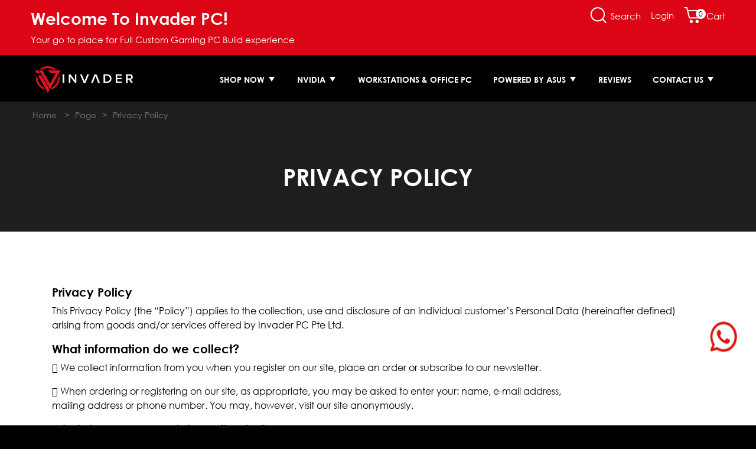

--- FILE ---
content_type: text/html; charset=UTF-8
request_url: https://www.invaderpc.com/privacy-policy
body_size: 29477
content:

<!doctype html>
<html dir="ltr" lang="en-US" prefix="og: https://ogp.me/ns#" >

<head>

    <meta charset="UTF-8" />
    <meta name="viewport" content="width=device-width, initial-scale=1">
    <title>Privacy Policy - INVADER PC</title>

		<!-- All in One SEO 4.8.9 - aioseo.com -->
	<meta name="description" content="This Privacy Policy (the “Policy”) applies to the collection, use and disclosure of an individual customer’s Personal Data (hereinafter defined) arising from goods and/or services offered by Invader PC Pte Ltd." />
	<meta name="robots" content="max-image-preview:large" />
	<meta name="google-site-verification" content="sxHyPAM7kPkHi1XS1KL1X00D8Rlzd_nmyI31Bg0QIZc" />
	<link rel="canonical" href="https://www.invaderpc.com/privacy-policy/" />
	<meta name="generator" content="All in One SEO (AIOSEO) 4.8.9" />
		<meta property="og:locale" content="en_US" />
		<meta property="og:site_name" content="INVADER PC" />
		<meta property="og:type" content="article" />
		<meta property="og:title" content="Privacy Policy - INVADER PC" />
		<meta property="og:description" content="This Privacy Policy (the “Policy”) applies to the collection, use and disclosure of an individual customer’s Personal Data (hereinafter defined) arising from goods and/or services offered by Invader PC Pte Ltd." />
		<meta property="og:url" content="https://www.invaderpc.com/privacy-policy/" />
		<meta property="og:image" content="https://www.invaderpc.com/wp-content/uploads/2022/03/invader-logo-white-002-bold.png" />
		<meta property="og:image:secure_url" content="https://www.invaderpc.com/wp-content/uploads/2022/03/invader-logo-white-002-bold.png" />
		<meta property="article:published_time" content="2021-07-28T11:30:37+00:00" />
		<meta property="article:modified_time" content="2022-03-09T07:07:29+00:00" />
		<meta property="article:publisher" content="https://www.facebook.com/InvaderPC/" />
		<meta name="twitter:card" content="summary_large_image" />
		<meta name="twitter:title" content="Privacy Policy - INVADER PC" />
		<meta name="twitter:description" content="This Privacy Policy (the “Policy”) applies to the collection, use and disclosure of an individual customer’s Personal Data (hereinafter defined) arising from goods and/or services offered by Invader PC Pte Ltd." />
		<meta name="twitter:image" content="https://www.invaderpc.com/wp-content/uploads/2022/03/invader-logo-white-002-bold.png" />
		<meta name="twitter:label1" content="Written by" />
		<meta name="twitter:data1" content="INVADER PC" />
		<script type="application/ld+json" class="aioseo-schema">
			{"@context":"https:\/\/schema.org","@graph":[{"@type":"BreadcrumbList","@id":"https:\/\/www.invaderpc.com\/privacy-policy\/#breadcrumblist","itemListElement":[{"@type":"ListItem","@id":"https:\/\/www.invaderpc.com#listItem","position":1,"name":"Home","item":"https:\/\/www.invaderpc.com","nextItem":{"@type":"ListItem","@id":"https:\/\/www.invaderpc.com\/privacy-policy\/#listItem","name":"Privacy Policy"}},{"@type":"ListItem","@id":"https:\/\/www.invaderpc.com\/privacy-policy\/#listItem","position":2,"name":"Privacy Policy","previousItem":{"@type":"ListItem","@id":"https:\/\/www.invaderpc.com#listItem","name":"Home"}}]},{"@type":"Organization","@id":"https:\/\/www.invaderpc.com\/#organization","name":"INVADER PC PTE. LTD.","description":"No Boundaries","url":"https:\/\/www.invaderpc.com\/","telephone":"+6569912140","logo":{"@type":"ImageObject","url":"https:\/\/www.invaderpc.com\/wp-content\/uploads\/2022\/03\/invader-logo-white-002-bold.png","@id":"https:\/\/www.invaderpc.com\/privacy-policy\/#organizationLogo"},"image":{"@id":"https:\/\/www.invaderpc.com\/privacy-policy\/#organizationLogo"},"sameAs":["https:\/\/www.facebook.com\/InvaderPC\/","https:\/\/www.instagram.com\/invaderpc\/","https:\/\/www.youtube.com\/channel\/UCGGukoudMqYBN0e8UsRGu_A\/"]},{"@type":"WebPage","@id":"https:\/\/www.invaderpc.com\/privacy-policy\/#webpage","url":"https:\/\/www.invaderpc.com\/privacy-policy\/","name":"Privacy Policy - INVADER PC","description":"This Privacy Policy (the \u201cPolicy\u201d) applies to the collection, use and disclosure of an individual customer\u2019s Personal Data (hereinafter defined) arising from goods and\/or services offered by Invader PC Pte Ltd.","inLanguage":"en-US","isPartOf":{"@id":"https:\/\/www.invaderpc.com\/#website"},"breadcrumb":{"@id":"https:\/\/www.invaderpc.com\/privacy-policy\/#breadcrumblist"},"datePublished":"2021-07-28T11:30:37+08:00","dateModified":"2022-03-09T15:07:29+08:00"},{"@type":"WebSite","@id":"https:\/\/www.invaderpc.com\/#website","url":"https:\/\/www.invaderpc.com\/","name":"INVADER PC","description":"No Boundaries","inLanguage":"en-US","publisher":{"@id":"https:\/\/www.invaderpc.com\/#organization"}}]}
		</script>
		<!-- All in One SEO -->


<!-- Google Tag Manager for WordPress by gtm4wp.com -->
<script data-cfasync="false" data-pagespeed-no-defer>
	var gtm4wp_datalayer_name = "dataLayer";
	var dataLayer = dataLayer || [];
	const gtm4wp_use_sku_instead = false;
	const gtm4wp_currency = 'SGD';
	const gtm4wp_product_per_impression = 10;
	const gtm4wp_clear_ecommerce = false;
	const gtm4wp_datalayer_max_timeout = 2000;
</script>
<!-- End Google Tag Manager for WordPress by gtm4wp.com --><link rel='dns-prefetch' href='//static.addtoany.com' />
<link rel='dns-prefetch' href='//capi-automation.s3.us-east-2.amazonaws.com' />
<link rel='dns-prefetch' href='//fonts.googleapis.com' />
<link rel="alternate" type="application/rss+xml" title="INVADER PC &raquo; Feed" href="https://www.invaderpc.com/feed/" />
<link rel="alternate" type="application/rss+xml" title="INVADER PC &raquo; Comments Feed" href="https://www.invaderpc.com/comments/feed/" />
<link rel="alternate" type="application/rss+xml" title="INVADER PC &raquo; Privacy Policy Comments Feed" href="https://www.invaderpc.com/privacy-policy/feed/" />
<link rel="alternate" title="oEmbed (JSON)" type="application/json+oembed" href="https://www.invaderpc.com/wp-json/oembed/1.0/embed?url=https%3A%2F%2Fwww.invaderpc.com%2Fprivacy-policy%2F" />
<link rel="alternate" title="oEmbed (XML)" type="text/xml+oembed" href="https://www.invaderpc.com/wp-json/oembed/1.0/embed?url=https%3A%2F%2Fwww.invaderpc.com%2Fprivacy-policy%2F&#038;format=xml" />
<style id='wp-img-auto-sizes-contain-inline-css'>
img:is([sizes=auto i],[sizes^="auto," i]){contain-intrinsic-size:3000px 1500px}
/*# sourceURL=wp-img-auto-sizes-contain-inline-css */
</style>
<link rel='stylesheet' id='font-awesome-css' href='https://www.invaderpc.com/wp-content/plugins/woocommerce-ajax-filters/berocket/assets/css/font-awesome.min.css?ver=6dcfa3bfa8a66dd44a9f9b12067336c3' media='all' />
<link rel='stylesheet' id='berocket_aapf_widget-style-css' href='https://www.invaderpc.com/wp-content/plugins/woocommerce-ajax-filters/assets/frontend/css/fullmain.min.css?ver=1.6.9.4' media='all' />
<link rel='stylesheet' id='ht_ctc_main_css-css' href='https://www.invaderpc.com/wp-content/plugins/click-to-chat-for-whatsapp/new/inc/assets/css/main.css?ver=4.30' media='all' />
<style id='wp-emoji-styles-inline-css'>

	img.wp-smiley, img.emoji {
		display: inline !important;
		border: none !important;
		box-shadow: none !important;
		height: 1em !important;
		width: 1em !important;
		margin: 0 0.07em !important;
		vertical-align: -0.1em !important;
		background: none !important;
		padding: 0 !important;
	}
/*# sourceURL=wp-emoji-styles-inline-css */
</style>
<style id='wp-block-library-inline-css'>
:root{--wp-block-synced-color:#7a00df;--wp-block-synced-color--rgb:122,0,223;--wp-bound-block-color:var(--wp-block-synced-color);--wp-editor-canvas-background:#ddd;--wp-admin-theme-color:#007cba;--wp-admin-theme-color--rgb:0,124,186;--wp-admin-theme-color-darker-10:#006ba1;--wp-admin-theme-color-darker-10--rgb:0,107,160.5;--wp-admin-theme-color-darker-20:#005a87;--wp-admin-theme-color-darker-20--rgb:0,90,135;--wp-admin-border-width-focus:2px}@media (min-resolution:192dpi){:root{--wp-admin-border-width-focus:1.5px}}.wp-element-button{cursor:pointer}:root .has-very-light-gray-background-color{background-color:#eee}:root .has-very-dark-gray-background-color{background-color:#313131}:root .has-very-light-gray-color{color:#eee}:root .has-very-dark-gray-color{color:#313131}:root .has-vivid-green-cyan-to-vivid-cyan-blue-gradient-background{background:linear-gradient(135deg,#00d084,#0693e3)}:root .has-purple-crush-gradient-background{background:linear-gradient(135deg,#34e2e4,#4721fb 50%,#ab1dfe)}:root .has-hazy-dawn-gradient-background{background:linear-gradient(135deg,#faaca8,#dad0ec)}:root .has-subdued-olive-gradient-background{background:linear-gradient(135deg,#fafae1,#67a671)}:root .has-atomic-cream-gradient-background{background:linear-gradient(135deg,#fdd79a,#004a59)}:root .has-nightshade-gradient-background{background:linear-gradient(135deg,#330968,#31cdcf)}:root .has-midnight-gradient-background{background:linear-gradient(135deg,#020381,#2874fc)}:root{--wp--preset--font-size--normal:16px;--wp--preset--font-size--huge:42px}.has-regular-font-size{font-size:1em}.has-larger-font-size{font-size:2.625em}.has-normal-font-size{font-size:var(--wp--preset--font-size--normal)}.has-huge-font-size{font-size:var(--wp--preset--font-size--huge)}.has-text-align-center{text-align:center}.has-text-align-left{text-align:left}.has-text-align-right{text-align:right}.has-fit-text{white-space:nowrap!important}#end-resizable-editor-section{display:none}.aligncenter{clear:both}.items-justified-left{justify-content:flex-start}.items-justified-center{justify-content:center}.items-justified-right{justify-content:flex-end}.items-justified-space-between{justify-content:space-between}.screen-reader-text{border:0;clip-path:inset(50%);height:1px;margin:-1px;overflow:hidden;padding:0;position:absolute;width:1px;word-wrap:normal!important}.screen-reader-text:focus{background-color:#ddd;clip-path:none;color:#444;display:block;font-size:1em;height:auto;left:5px;line-height:normal;padding:15px 23px 14px;text-decoration:none;top:5px;width:auto;z-index:100000}html :where(.has-border-color){border-style:solid}html :where([style*=border-top-color]){border-top-style:solid}html :where([style*=border-right-color]){border-right-style:solid}html :where([style*=border-bottom-color]){border-bottom-style:solid}html :where([style*=border-left-color]){border-left-style:solid}html :where([style*=border-width]){border-style:solid}html :where([style*=border-top-width]){border-top-style:solid}html :where([style*=border-right-width]){border-right-style:solid}html :where([style*=border-bottom-width]){border-bottom-style:solid}html :where([style*=border-left-width]){border-left-style:solid}html :where(img[class*=wp-image-]){height:auto;max-width:100%}:where(figure){margin:0 0 1em}html :where(.is-position-sticky){--wp-admin--admin-bar--position-offset:var(--wp-admin--admin-bar--height,0px)}@media screen and (max-width:600px){html :where(.is-position-sticky){--wp-admin--admin-bar--position-offset:0px}}

/*# sourceURL=wp-block-library-inline-css */
</style><link rel='stylesheet' id='wc-blocks-style-css' href='https://www.invaderpc.com/wp-content/plugins/woocommerce/assets/client/blocks/wc-blocks.css?ver=wc-10.3.7' media='all' />
<style id='global-styles-inline-css'>
:root{--wp--preset--aspect-ratio--square: 1;--wp--preset--aspect-ratio--4-3: 4/3;--wp--preset--aspect-ratio--3-4: 3/4;--wp--preset--aspect-ratio--3-2: 3/2;--wp--preset--aspect-ratio--2-3: 2/3;--wp--preset--aspect-ratio--16-9: 16/9;--wp--preset--aspect-ratio--9-16: 9/16;--wp--preset--color--black: #000000;--wp--preset--color--cyan-bluish-gray: #abb8c3;--wp--preset--color--white: #FFFFFF;--wp--preset--color--pale-pink: #f78da7;--wp--preset--color--vivid-red: #cf2e2e;--wp--preset--color--luminous-vivid-orange: #ff6900;--wp--preset--color--luminous-vivid-amber: #fcb900;--wp--preset--color--light-green-cyan: #7bdcb5;--wp--preset--color--vivid-green-cyan: #00d084;--wp--preset--color--pale-cyan-blue: #8ed1fc;--wp--preset--color--vivid-cyan-blue: #0693e3;--wp--preset--color--vivid-purple: #9b51e0;--wp--preset--color--dark-gray: #28303D;--wp--preset--color--gray: #39414D;--wp--preset--color--green: #D1E4DD;--wp--preset--color--blue: #D1DFE4;--wp--preset--color--purple: #D1D1E4;--wp--preset--color--red: #E4D1D1;--wp--preset--color--orange: #E4DAD1;--wp--preset--color--yellow: #EEEADD;--wp--preset--gradient--vivid-cyan-blue-to-vivid-purple: linear-gradient(135deg,rgb(6,147,227) 0%,rgb(155,81,224) 100%);--wp--preset--gradient--light-green-cyan-to-vivid-green-cyan: linear-gradient(135deg,rgb(122,220,180) 0%,rgb(0,208,130) 100%);--wp--preset--gradient--luminous-vivid-amber-to-luminous-vivid-orange: linear-gradient(135deg,rgb(252,185,0) 0%,rgb(255,105,0) 100%);--wp--preset--gradient--luminous-vivid-orange-to-vivid-red: linear-gradient(135deg,rgb(255,105,0) 0%,rgb(207,46,46) 100%);--wp--preset--gradient--very-light-gray-to-cyan-bluish-gray: linear-gradient(135deg,rgb(238,238,238) 0%,rgb(169,184,195) 100%);--wp--preset--gradient--cool-to-warm-spectrum: linear-gradient(135deg,rgb(74,234,220) 0%,rgb(151,120,209) 20%,rgb(207,42,186) 40%,rgb(238,44,130) 60%,rgb(251,105,98) 80%,rgb(254,248,76) 100%);--wp--preset--gradient--blush-light-purple: linear-gradient(135deg,rgb(255,206,236) 0%,rgb(152,150,240) 100%);--wp--preset--gradient--blush-bordeaux: linear-gradient(135deg,rgb(254,205,165) 0%,rgb(254,45,45) 50%,rgb(107,0,62) 100%);--wp--preset--gradient--luminous-dusk: linear-gradient(135deg,rgb(255,203,112) 0%,rgb(199,81,192) 50%,rgb(65,88,208) 100%);--wp--preset--gradient--pale-ocean: linear-gradient(135deg,rgb(255,245,203) 0%,rgb(182,227,212) 50%,rgb(51,167,181) 100%);--wp--preset--gradient--electric-grass: linear-gradient(135deg,rgb(202,248,128) 0%,rgb(113,206,126) 100%);--wp--preset--gradient--midnight: linear-gradient(135deg,rgb(2,3,129) 0%,rgb(40,116,252) 100%);--wp--preset--gradient--purple-to-yellow: linear-gradient(160deg, #D1D1E4 0%, #EEEADD 100%);--wp--preset--gradient--yellow-to-purple: linear-gradient(160deg, #EEEADD 0%, #D1D1E4 100%);--wp--preset--gradient--green-to-yellow: linear-gradient(160deg, #D1E4DD 0%, #EEEADD 100%);--wp--preset--gradient--yellow-to-green: linear-gradient(160deg, #EEEADD 0%, #D1E4DD 100%);--wp--preset--gradient--red-to-yellow: linear-gradient(160deg, #E4D1D1 0%, #EEEADD 100%);--wp--preset--gradient--yellow-to-red: linear-gradient(160deg, #EEEADD 0%, #E4D1D1 100%);--wp--preset--gradient--purple-to-red: linear-gradient(160deg, #D1D1E4 0%, #E4D1D1 100%);--wp--preset--gradient--red-to-purple: linear-gradient(160deg, #E4D1D1 0%, #D1D1E4 100%);--wp--preset--font-size--small: 18px;--wp--preset--font-size--medium: 20px;--wp--preset--font-size--large: 24px;--wp--preset--font-size--x-large: 42px;--wp--preset--font-size--extra-small: 16px;--wp--preset--font-size--normal: 20px;--wp--preset--font-size--extra-large: 40px;--wp--preset--font-size--huge: 96px;--wp--preset--font-size--gigantic: 144px;--wp--preset--spacing--20: 0.44rem;--wp--preset--spacing--30: 0.67rem;--wp--preset--spacing--40: 1rem;--wp--preset--spacing--50: 1.5rem;--wp--preset--spacing--60: 2.25rem;--wp--preset--spacing--70: 3.38rem;--wp--preset--spacing--80: 5.06rem;--wp--preset--shadow--natural: 6px 6px 9px rgba(0, 0, 0, 0.2);--wp--preset--shadow--deep: 12px 12px 50px rgba(0, 0, 0, 0.4);--wp--preset--shadow--sharp: 6px 6px 0px rgba(0, 0, 0, 0.2);--wp--preset--shadow--outlined: 6px 6px 0px -3px rgb(255, 255, 255), 6px 6px rgb(0, 0, 0);--wp--preset--shadow--crisp: 6px 6px 0px rgb(0, 0, 0);}:where(.is-layout-flex){gap: 0.5em;}:where(.is-layout-grid){gap: 0.5em;}body .is-layout-flex{display: flex;}.is-layout-flex{flex-wrap: wrap;align-items: center;}.is-layout-flex > :is(*, div){margin: 0;}body .is-layout-grid{display: grid;}.is-layout-grid > :is(*, div){margin: 0;}:where(.wp-block-columns.is-layout-flex){gap: 2em;}:where(.wp-block-columns.is-layout-grid){gap: 2em;}:where(.wp-block-post-template.is-layout-flex){gap: 1.25em;}:where(.wp-block-post-template.is-layout-grid){gap: 1.25em;}.has-black-color{color: var(--wp--preset--color--black) !important;}.has-cyan-bluish-gray-color{color: var(--wp--preset--color--cyan-bluish-gray) !important;}.has-white-color{color: var(--wp--preset--color--white) !important;}.has-pale-pink-color{color: var(--wp--preset--color--pale-pink) !important;}.has-vivid-red-color{color: var(--wp--preset--color--vivid-red) !important;}.has-luminous-vivid-orange-color{color: var(--wp--preset--color--luminous-vivid-orange) !important;}.has-luminous-vivid-amber-color{color: var(--wp--preset--color--luminous-vivid-amber) !important;}.has-light-green-cyan-color{color: var(--wp--preset--color--light-green-cyan) !important;}.has-vivid-green-cyan-color{color: var(--wp--preset--color--vivid-green-cyan) !important;}.has-pale-cyan-blue-color{color: var(--wp--preset--color--pale-cyan-blue) !important;}.has-vivid-cyan-blue-color{color: var(--wp--preset--color--vivid-cyan-blue) !important;}.has-vivid-purple-color{color: var(--wp--preset--color--vivid-purple) !important;}.has-black-background-color{background-color: var(--wp--preset--color--black) !important;}.has-cyan-bluish-gray-background-color{background-color: var(--wp--preset--color--cyan-bluish-gray) !important;}.has-white-background-color{background-color: var(--wp--preset--color--white) !important;}.has-pale-pink-background-color{background-color: var(--wp--preset--color--pale-pink) !important;}.has-vivid-red-background-color{background-color: var(--wp--preset--color--vivid-red) !important;}.has-luminous-vivid-orange-background-color{background-color: var(--wp--preset--color--luminous-vivid-orange) !important;}.has-luminous-vivid-amber-background-color{background-color: var(--wp--preset--color--luminous-vivid-amber) !important;}.has-light-green-cyan-background-color{background-color: var(--wp--preset--color--light-green-cyan) !important;}.has-vivid-green-cyan-background-color{background-color: var(--wp--preset--color--vivid-green-cyan) !important;}.has-pale-cyan-blue-background-color{background-color: var(--wp--preset--color--pale-cyan-blue) !important;}.has-vivid-cyan-blue-background-color{background-color: var(--wp--preset--color--vivid-cyan-blue) !important;}.has-vivid-purple-background-color{background-color: var(--wp--preset--color--vivid-purple) !important;}.has-black-border-color{border-color: var(--wp--preset--color--black) !important;}.has-cyan-bluish-gray-border-color{border-color: var(--wp--preset--color--cyan-bluish-gray) !important;}.has-white-border-color{border-color: var(--wp--preset--color--white) !important;}.has-pale-pink-border-color{border-color: var(--wp--preset--color--pale-pink) !important;}.has-vivid-red-border-color{border-color: var(--wp--preset--color--vivid-red) !important;}.has-luminous-vivid-orange-border-color{border-color: var(--wp--preset--color--luminous-vivid-orange) !important;}.has-luminous-vivid-amber-border-color{border-color: var(--wp--preset--color--luminous-vivid-amber) !important;}.has-light-green-cyan-border-color{border-color: var(--wp--preset--color--light-green-cyan) !important;}.has-vivid-green-cyan-border-color{border-color: var(--wp--preset--color--vivid-green-cyan) !important;}.has-pale-cyan-blue-border-color{border-color: var(--wp--preset--color--pale-cyan-blue) !important;}.has-vivid-cyan-blue-border-color{border-color: var(--wp--preset--color--vivid-cyan-blue) !important;}.has-vivid-purple-border-color{border-color: var(--wp--preset--color--vivid-purple) !important;}.has-vivid-cyan-blue-to-vivid-purple-gradient-background{background: var(--wp--preset--gradient--vivid-cyan-blue-to-vivid-purple) !important;}.has-light-green-cyan-to-vivid-green-cyan-gradient-background{background: var(--wp--preset--gradient--light-green-cyan-to-vivid-green-cyan) !important;}.has-luminous-vivid-amber-to-luminous-vivid-orange-gradient-background{background: var(--wp--preset--gradient--luminous-vivid-amber-to-luminous-vivid-orange) !important;}.has-luminous-vivid-orange-to-vivid-red-gradient-background{background: var(--wp--preset--gradient--luminous-vivid-orange-to-vivid-red) !important;}.has-very-light-gray-to-cyan-bluish-gray-gradient-background{background: var(--wp--preset--gradient--very-light-gray-to-cyan-bluish-gray) !important;}.has-cool-to-warm-spectrum-gradient-background{background: var(--wp--preset--gradient--cool-to-warm-spectrum) !important;}.has-blush-light-purple-gradient-background{background: var(--wp--preset--gradient--blush-light-purple) !important;}.has-blush-bordeaux-gradient-background{background: var(--wp--preset--gradient--blush-bordeaux) !important;}.has-luminous-dusk-gradient-background{background: var(--wp--preset--gradient--luminous-dusk) !important;}.has-pale-ocean-gradient-background{background: var(--wp--preset--gradient--pale-ocean) !important;}.has-electric-grass-gradient-background{background: var(--wp--preset--gradient--electric-grass) !important;}.has-midnight-gradient-background{background: var(--wp--preset--gradient--midnight) !important;}.has-small-font-size{font-size: var(--wp--preset--font-size--small) !important;}.has-medium-font-size{font-size: var(--wp--preset--font-size--medium) !important;}.has-large-font-size{font-size: var(--wp--preset--font-size--large) !important;}.has-x-large-font-size{font-size: var(--wp--preset--font-size--x-large) !important;}
/*# sourceURL=global-styles-inline-css */
</style>

<style id='classic-theme-styles-inline-css'>
/*! This file is auto-generated */
.wp-block-button__link{color:#fff;background-color:#32373c;border-radius:9999px;box-shadow:none;text-decoration:none;padding:calc(.667em + 2px) calc(1.333em + 2px);font-size:1.125em}.wp-block-file__button{background:#32373c;color:#fff;text-decoration:none}
/*# sourceURL=/wp-includes/css/classic-themes.min.css */
</style>
<link rel='stylesheet' id='wpmm-frontend-css' href='https://www.invaderpc.com/wp-content/plugins/ap-mega-menu/css/style.css?ver=6dcfa3bfa8a66dd44a9f9b12067336c3' media='all' />
<link rel='stylesheet' id='wpmm-responsive-stylesheet-css' href='https://www.invaderpc.com/wp-content/plugins/ap-mega-menu/css/responsive.css?ver=6dcfa3bfa8a66dd44a9f9b12067336c3' media='all' />
<link rel='stylesheet' id='wpmm-animate-css-css' href='https://www.invaderpc.com/wp-content/plugins/ap-mega-menu/css/animate.css?ver=ap-mega-menu' media='all' />
<link rel='stylesheet' id='wpmm-frontwalker-stylesheet-css' href='https://www.invaderpc.com/wp-content/plugins/ap-mega-menu/css/frontend_walker.css?ver=ap-mega-menu' media='all' />
<link rel='stylesheet' id='wpmm-google-fonts-style-css' href='//fonts.googleapis.com/css?family=Open+Sans%3A400%2C300%2C300italic%2C400italic%2C600%2C600italic%2C700&#038;ver=6.9' media='all' />
<link rel='stylesheet' id='wpmegamenu-fontawesome-css' href='https://www.invaderpc.com/wp-content/plugins/ap-mega-menu/css/wpmm-icons/font-awesome/font-awesome.min.css?ver=ap-mega-menu' media='all' />
<link rel='stylesheet' id='wpmegamenu-genericons-css' href='https://www.invaderpc.com/wp-content/plugins/ap-mega-menu/css/wpmm-icons/genericons.css?ver=ap-mega-menu' media='all' />
<link rel='stylesheet' id='dashicons-css' href='https://www.invaderpc.com/wp-includes/css/dashicons.min.css?ver=6dcfa3bfa8a66dd44a9f9b12067336c3' media='all' />
<link rel='stylesheet' id='flexy-breadcrumb-css' href='https://www.invaderpc.com/wp-content/plugins/flexy-breadcrumb/public/css/flexy-breadcrumb-public.css?ver=1.2.1' media='all' />
<link rel='stylesheet' id='flexy-breadcrumb-font-awesome-css' href='https://www.invaderpc.com/wp-content/plugins/flexy-breadcrumb/public/css/font-awesome.min.css?ver=4.7.0' media='all' />
<link rel='stylesheet' id='pac-styles-css' href='https://www.invaderpc.com/wp-content/plugins/woocommerce-product-archive-customiser/assets/css/pac.css?ver=6dcfa3bfa8a66dd44a9f9b12067336c3' media='all' />
<link rel='stylesheet' id='pac-layout-styles-css' href='https://www.invaderpc.com/wp-content/plugins/woocommerce-product-archive-customiser/assets/css/layout.css?ver=6dcfa3bfa8a66dd44a9f9b12067336c3' media='only screen and (min-width: 768px)' />
<link rel='stylesheet' id='woocommerce-layout-css' href='https://www.invaderpc.com/wp-content/plugins/woocommerce/assets/css/woocommerce-layout.css?ver=10.3.7' media='all' />
<link rel='stylesheet' id='woocommerce-smallscreen-css' href='https://www.invaderpc.com/wp-content/plugins/woocommerce/assets/css/woocommerce-smallscreen.css?ver=10.3.7' media='only screen and (max-width: 768px)' />
<link rel='stylesheet' id='woocommerce-general-css' href='https://www.invaderpc.com/wp-content/plugins/woocommerce/assets/css/woocommerce.css?ver=10.3.7' media='all' />
<style id='woocommerce-inline-inline-css'>
.woocommerce form .form-row .required { visibility: visible; }
/*# sourceURL=woocommerce-inline-inline-css */
</style>
<link rel='stylesheet' id='brands-styles-css' href='https://www.invaderpc.com/wp-content/plugins/woocommerce/assets/css/brands.css?ver=10.3.7' media='all' />
<link rel='stylesheet' id='twenty-twenty-one-style-css' href='https://www.invaderpc.com/wp-content/themes/dynacore/style.css?ver=6dcfa3bfa8a66dd44a9f9b12067336c3' media='all' />
<link rel='stylesheet' id='twenty-twenty-one-print-style-css' href='https://www.invaderpc.com/wp-content/themes/dynacore/assets/css/print.css?ver=6dcfa3bfa8a66dd44a9f9b12067336c3' media='print' />
<link rel='stylesheet' id='addtoany-css' href='https://www.invaderpc.com/wp-content/plugins/add-to-any/addtoany.min.css?ver=1.16' media='all' />
<script type="text/javascript">
            window._nslDOMReady = (function () {
                const executedCallbacks = new Set();
            
                return function (callback) {
                    /**
                    * Third parties might dispatch DOMContentLoaded events, so we need to ensure that we only run our callback once!
                    */
                    if (executedCallbacks.has(callback)) return;
            
                    const wrappedCallback = function () {
                        if (executedCallbacks.has(callback)) return;
                        executedCallbacks.add(callback);
                        callback();
                    };
            
                    if (document.readyState === "complete" || document.readyState === "interactive") {
                        wrappedCallback();
                    } else {
                        document.addEventListener("DOMContentLoaded", wrappedCallback);
                    }
                };
            })();
        </script><script src="https://www.invaderpc.com/wp-includes/js/jquery/jquery.min.js?ver=3.7.1" id="jquery-core-js"></script>
<script src="https://www.invaderpc.com/wp-includes/js/jquery/jquery-migrate.min.js?ver=3.4.1" id="jquery-migrate-js"></script>
<script id="addtoany-core-js-before">
window.a2a_config=window.a2a_config||{};a2a_config.callbacks=[];a2a_config.overlays=[];a2a_config.templates={};
a2a_config.callbacks.push({
    share: function(share_data) {
        // Some fragment identifier
        var hash_pi = '#3.1459';
        // The shared URL
        var old_url = share_data.url;
        // Initialize new shared URL
        var new_url = old_url;

        // Add fragment identifier if not already added to the shared URL
        if ( old_url.indexOf(hash_pi, old_url.length - hash_pi.length) === -1 ) {
            new_url = old_url + hash_pi;
        }

        // Modify the share by returning an object
        // with a "url" property containing the new URL
        if (new_url != old_url) {
            return {
                url: new_url,
            };
        }
    },
});

//# sourceURL=addtoany-core-js-before
</script>
<script defer src="https://static.addtoany.com/menu/page.js" id="addtoany-core-js"></script>
<script defer src="https://www.invaderpc.com/wp-content/plugins/add-to-any/addtoany.min.js?ver=1.1" id="addtoany-jquery-js"></script>
<script id="wp_megamenu-frontend_scripts-js-extra">
var wp_megamenu_params = {"wpmm_mobile_toggle_option":"toggle_standard","wpmm_event_behavior":"click_submenu","wpmm_ajaxurl":"https://www.invaderpc.com/wp-admin/admin-ajax.php","wpmm_ajax_nonce":"89ec26bb75","check_woocommerce_enabled":"true","wpmm_mlabel_animation_type":"none","wpmm_animation_delay":"","wpmm_animation_duration":"","wpmm_animation_iteration_count":"1","enable_mobile":"1"};
//# sourceURL=wp_megamenu-frontend_scripts-js-extra
</script>
<script src="https://www.invaderpc.com/wp-content/plugins/ap-mega-menu/js/frontend.js?ver=ap-mega-menu" id="wp_megamenu-frontend_scripts-js"></script>
<script src="https://www.invaderpc.com/wp-content/plugins/woocommerce/assets/js/jquery-blockui/jquery.blockUI.min.js?ver=2.7.0-wc.10.3.7" id="wc-jquery-blockui-js" defer data-wp-strategy="defer"></script>
<script id="wc-add-to-cart-js-extra">
var wc_add_to_cart_params = {"ajax_url":"/wp-admin/admin-ajax.php","wc_ajax_url":"/?wc-ajax=%%endpoint%%","i18n_view_cart":"View cart","cart_url":"https://www.invaderpc.com/cart/","is_cart":"","cart_redirect_after_add":"yes"};
//# sourceURL=wc-add-to-cart-js-extra
</script>
<script src="https://www.invaderpc.com/wp-content/plugins/woocommerce/assets/js/frontend/add-to-cart.min.js?ver=10.3.7" id="wc-add-to-cart-js" defer data-wp-strategy="defer"></script>
<script src="https://www.invaderpc.com/wp-content/plugins/woocommerce/assets/js/js-cookie/js.cookie.min.js?ver=2.1.4-wc.10.3.7" id="wc-js-cookie-js" defer data-wp-strategy="defer"></script>
<script id="woocommerce-js-extra">
var woocommerce_params = {"ajax_url":"/wp-admin/admin-ajax.php","wc_ajax_url":"/?wc-ajax=%%endpoint%%","i18n_password_show":"Show password","i18n_password_hide":"Hide password"};
//# sourceURL=woocommerce-js-extra
</script>
<script src="https://www.invaderpc.com/wp-content/plugins/woocommerce/assets/js/frontend/woocommerce.min.js?ver=10.3.7" id="woocommerce-js" defer data-wp-strategy="defer"></script>
<link rel="https://api.w.org/" href="https://www.invaderpc.com/wp-json/" /><link rel="alternate" title="JSON" type="application/json" href="https://www.invaderpc.com/wp-json/wp/v2/pages/3" /><link rel="EditURI" type="application/rsd+xml" title="RSD" href="https://www.invaderpc.com/xmlrpc.php?rsd" />
<style type='text/css'>                .wp-megamenu-main-wrapper .wpmm-mega-menu-icon{
                font-size: 13px;
                }
                </style>
            <style type="text/css">              
                
                /* Background color */
                .fbc-page .fbc-wrap .fbc-items {
                    background-color: #edeff0;
                }
                /* Items font size */
                .fbc-page .fbc-wrap .fbc-items li {
                    font-size: 16px;
                }
                
                /* Items' link color */
                .fbc-page .fbc-wrap .fbc-items li a {
                    color: #337ab7;                    
                }
                
                /* Seprator color */
                .fbc-page .fbc-wrap .fbc-items li .fbc-separator {
                    color: #cccccc;
                }
                
                /* Active item & end-text color */
                .fbc-page .fbc-wrap .fbc-items li.active span,
                .fbc-page .fbc-wrap .fbc-items li .fbc-end-text {
                    color: #27272a;
                    font-size: 16px;
                }
            </style>

            <!-- Google Tag Manager -->
<script>(function(w,d,s,l,i){w[l]=w[l]||[];w[l].push({'gtm.start':
new Date().getTime(),event:'gtm.js'});var f=d.getElementsByTagName(s)[0],
j=d.createElement(s),dl=l!='dataLayer'?'&l='+l:'';j.async=true;j.src=
'https://www.googletagmanager.com/gtm.js?id='+i+dl;f.parentNode.insertBefore(j,f);
})(window,document,'script','dataLayer','GTM-5LFLH7B');</script>
<!-- End Google Tag Manager -->
<!-- Global site tag (gtag.js) - Google Ads: 308865165 -->
<script async src="https://www.googletagmanager.com/gtag/js?id=AW-308865165"></script>
<script>
  window.dataLayer = window.dataLayer || [];
  function gtag(){dataLayer.push(arguments);}
  gtag('js', new Date());

  gtag('config', 'AW-308865165');
</script><script type="text/javascript">//<![CDATA[
  function external_links_in_new_windows_loop() {
    if (!document.links) {
      document.links = document.getElementsByTagName('a');
    }
    var change_link = false;
    var force = '';
    var ignore = '';

    for (var t=0; t<document.links.length; t++) {
      var all_links = document.links[t];
      change_link = false;
      
      if(document.links[t].hasAttribute('onClick') == false) {
        // forced if the address starts with http (or also https), but does not link to the current domain
        if(all_links.href.search(/^http/) != -1 && all_links.href.search('www.invaderpc.com') == -1 && all_links.href.search(/^#/) == -1) {
          // console.log('Changed ' + all_links.href);
          change_link = true;
        }
          
        if(force != '' && all_links.href.search(force) != -1) {
          // forced
          // console.log('force ' + all_links.href);
          change_link = true;
        }
        
        if(ignore != '' && all_links.href.search(ignore) != -1) {
          // console.log('ignore ' + all_links.href);
          // ignored
          change_link = false;
        }

        if(change_link == true) {
          // console.log('Changed ' + all_links.href);
          document.links[t].setAttribute('onClick', 'javascript:window.open(\'' + all_links.href.replace(/'/g, '') + '\', \'_blank\', \'noopener\'); return false;');
          document.links[t].removeAttribute('target');
        }
      }
    }
  }
  
  // Load
  function external_links_in_new_windows_load(func)
  {  
    var oldonload = window.onload;
    if (typeof window.onload != 'function'){
      window.onload = func;
    } else {
      window.onload = function(){
        oldonload();
        func();
      }
    }
  }

  external_links_in_new_windows_load(external_links_in_new_windows_loop);
  //]]></script>


<!-- This website runs the Product Feed PRO for WooCommerce by AdTribes.io plugin - version woocommercesea_option_installed_version -->
<style></style><script type="text/javascript">window.atomePaymentPluginPriceDividerOptions = {"is_atome_enabled":true,"country":"sg","language":"en","api_environment":"production","price_divider":"yes","price_divider_applied_on":"all","sku_permission":"yes","max_spend":"0","min_spend":"1.5","cancel_timeout":"720","debug_mode":"no","version":"6.8.0","platform":"WOOCOMMERCE","enable_send_errors":"","error_report_url":"https:\/\/www.invaderpc.com\/?wc-api=atome_error_report"};</script><script id="atome-price-divider-js" src="https://atome-paylater-fe.s3-accelerate.amazonaws.com/merchant-plugins/production/static/price_divider/main.js" defer></script>
<!-- Google Tag Manager for WordPress by gtm4wp.com -->
<!-- GTM Container placement set to automatic -->
<script data-cfasync="false" data-pagespeed-no-defer>
	var dataLayer_content = {"visitorEmail":"","visitorEmailHash":"","pagePostType":"page","pagePostType2":"single-page","pagePostAuthor":"INVADER PC","cartContent":{"totals":{"applied_coupons":[],"discount_total":0,"subtotal":0,"total":0},"items":[]}};
	dataLayer.push( dataLayer_content );
</script>
<script data-cfasync="false" data-pagespeed-no-defer>
(function(w,d,s,l,i){w[l]=w[l]||[];w[l].push({'gtm.start':
new Date().getTime(),event:'gtm.js'});var f=d.getElementsByTagName(s)[0],
j=d.createElement(s),dl=l!='dataLayer'?'&l='+l:'';j.async=true;j.src=
'//www.googletagmanager.com/gtm.js?id='+i+dl;f.parentNode.insertBefore(j,f);
})(window,document,'script','dataLayer','GTM-5LFLH7B');
</script>
<!-- End Google Tag Manager for WordPress by gtm4wp.com --><link rel="pingback" href="https://www.invaderpc.com/xmlrpc.php">	<noscript><style>.woocommerce-product-gallery{ opacity: 1 !important; }</style></noscript>
				<script  type="text/javascript">
				!function(f,b,e,v,n,t,s){if(f.fbq)return;n=f.fbq=function(){n.callMethod?
					n.callMethod.apply(n,arguments):n.queue.push(arguments)};if(!f._fbq)f._fbq=n;
					n.push=n;n.loaded=!0;n.version='2.0';n.queue=[];t=b.createElement(e);t.async=!0;
					t.src=v;s=b.getElementsByTagName(e)[0];s.parentNode.insertBefore(t,s)}(window,
					document,'script','https://connect.facebook.net/en_US/fbevents.js');
			</script>
			<!-- WooCommerce Facebook Integration Begin -->
			<script  type="text/javascript">

				fbq('init', '1000113954027458', {}, {
    "agent": "woocommerce_0-10.3.7-3.5.12"
});

				document.addEventListener( 'DOMContentLoaded', function() {
					// Insert placeholder for events injected when a product is added to the cart through AJAX.
					document.body.insertAdjacentHTML( 'beforeend', '<div class=\"wc-facebook-pixel-event-placeholder\"></div>' );
				}, false );

			</script>
			<!-- WooCommerce Facebook Integration End -->
			<link rel="icon" href="https://www.invaderpc.com/wp-content/uploads/2022/03/cropped-invader_logo_4k-1-32x32.png" sizes="32x32" />
<link rel="icon" href="https://www.invaderpc.com/wp-content/uploads/2022/03/cropped-invader_logo_4k-1-192x192.png" sizes="192x192" />
<link rel="apple-touch-icon" href="https://www.invaderpc.com/wp-content/uploads/2022/03/cropped-invader_logo_4k-1-180x180.png" />
<meta name="msapplication-TileImage" content="https://www.invaderpc.com/wp-content/uploads/2022/03/cropped-invader_logo_4k-1-270x270.png" />
<style type="text/css">div.nsl-container[data-align="left"] {
    text-align: left;
}

div.nsl-container[data-align="center"] {
    text-align: center;
}

div.nsl-container[data-align="right"] {
    text-align: right;
}


div.nsl-container div.nsl-container-buttons a[data-plugin="nsl"] {
    text-decoration: none;
    box-shadow: none;
    border: 0;
}

div.nsl-container .nsl-container-buttons {
    display: flex;
    padding: 5px 0;
}

div.nsl-container.nsl-container-block .nsl-container-buttons {
    display: inline-grid;
    grid-template-columns: minmax(145px, auto);
}

div.nsl-container-block-fullwidth .nsl-container-buttons {
    flex-flow: column;
    align-items: center;
}

div.nsl-container-block-fullwidth .nsl-container-buttons a,
div.nsl-container-block .nsl-container-buttons a {
    flex: 1 1 auto;
    display: block;
    margin: 5px 0;
    width: 100%;
}

div.nsl-container-inline {
    margin: -5px;
    text-align: left;
}

div.nsl-container-inline .nsl-container-buttons {
    justify-content: center;
    flex-wrap: wrap;
}

div.nsl-container-inline .nsl-container-buttons a {
    margin: 5px;
    display: inline-block;
}

div.nsl-container-grid .nsl-container-buttons {
    flex-flow: row;
    align-items: center;
    flex-wrap: wrap;
}

div.nsl-container-grid .nsl-container-buttons a {
    flex: 1 1 auto;
    display: block;
    margin: 5px;
    max-width: 280px;
    width: 100%;
}

@media only screen and (min-width: 650px) {
    div.nsl-container-grid .nsl-container-buttons a {
        width: auto;
    }
}

div.nsl-container .nsl-button {
    cursor: pointer;
    vertical-align: top;
    border-radius: 4px;
}

div.nsl-container .nsl-button-default {
    color: #fff;
    display: flex;
}

div.nsl-container .nsl-button-icon {
    display: inline-block;
}

div.nsl-container .nsl-button-svg-container {
    flex: 0 0 auto;
    padding: 8px;
    display: flex;
    align-items: center;
}

div.nsl-container svg {
    height: 24px;
    width: 24px;
    vertical-align: top;
}

div.nsl-container .nsl-button-default div.nsl-button-label-container {
    margin: 0 24px 0 12px;
    padding: 10px 0;
    font-family: Helvetica, Arial, sans-serif;
    font-size: 16px;
    line-height: 20px;
    letter-spacing: .25px;
    overflow: hidden;
    text-align: center;
    text-overflow: clip;
    white-space: nowrap;
    flex: 1 1 auto;
    -webkit-font-smoothing: antialiased;
    -moz-osx-font-smoothing: grayscale;
    text-transform: none;
    display: inline-block;
}

div.nsl-container .nsl-button-google[data-skin="light"] {
    box-shadow: inset 0 0 0 1px #747775;
    color: #1f1f1f;
}

div.nsl-container .nsl-button-google[data-skin="dark"] {
    box-shadow: inset 0 0 0 1px #8E918F;
    color: #E3E3E3;
}

div.nsl-container .nsl-button-google[data-skin="neutral"] {
    color: #1F1F1F;
}

div.nsl-container .nsl-button-google div.nsl-button-label-container {
    font-family: "Roboto Medium", Roboto, Helvetica, Arial, sans-serif;
}

div.nsl-container .nsl-button-apple .nsl-button-svg-container {
    padding: 0 6px;
}

div.nsl-container .nsl-button-apple .nsl-button-svg-container svg {
    height: 40px;
    width: auto;
}

div.nsl-container .nsl-button-apple[data-skin="light"] {
    color: #000;
    box-shadow: 0 0 0 1px #000;
}

div.nsl-container .nsl-button-facebook[data-skin="white"] {
    color: #000;
    box-shadow: inset 0 0 0 1px #000;
}

div.nsl-container .nsl-button-facebook[data-skin="light"] {
    color: #1877F2;
    box-shadow: inset 0 0 0 1px #1877F2;
}

div.nsl-container .nsl-button-spotify[data-skin="white"] {
    color: #191414;
    box-shadow: inset 0 0 0 1px #191414;
}

div.nsl-container .nsl-button-apple div.nsl-button-label-container {
    font-size: 17px;
    font-family: -apple-system, BlinkMacSystemFont, "Segoe UI", Roboto, Helvetica, Arial, sans-serif, "Apple Color Emoji", "Segoe UI Emoji", "Segoe UI Symbol";
}

div.nsl-container .nsl-button-slack div.nsl-button-label-container {
    font-size: 17px;
    font-family: -apple-system, BlinkMacSystemFont, "Segoe UI", Roboto, Helvetica, Arial, sans-serif, "Apple Color Emoji", "Segoe UI Emoji", "Segoe UI Symbol";
}

div.nsl-container .nsl-button-slack[data-skin="light"] {
    color: #000000;
    box-shadow: inset 0 0 0 1px #DDDDDD;
}

div.nsl-container .nsl-button-tiktok[data-skin="light"] {
    color: #161823;
    box-shadow: 0 0 0 1px rgba(22, 24, 35, 0.12);
}


div.nsl-container .nsl-button-kakao {
    color: rgba(0, 0, 0, 0.85);
}

.nsl-clear {
    clear: both;
}

.nsl-container {
    clear: both;
}

.nsl-disabled-provider .nsl-button {
    filter: grayscale(1);
    opacity: 0.8;
}

/*Button align start*/

div.nsl-container-inline[data-align="left"] .nsl-container-buttons {
    justify-content: flex-start;
}

div.nsl-container-inline[data-align="center"] .nsl-container-buttons {
    justify-content: center;
}

div.nsl-container-inline[data-align="right"] .nsl-container-buttons {
    justify-content: flex-end;
}


div.nsl-container-grid[data-align="left"] .nsl-container-buttons {
    justify-content: flex-start;
}

div.nsl-container-grid[data-align="center"] .nsl-container-buttons {
    justify-content: center;
}

div.nsl-container-grid[data-align="right"] .nsl-container-buttons {
    justify-content: flex-end;
}

div.nsl-container-grid[data-align="space-around"] .nsl-container-buttons {
    justify-content: space-around;
}

div.nsl-container-grid[data-align="space-between"] .nsl-container-buttons {
    justify-content: space-between;
}

/* Button align end*/

/* Redirect */

#nsl-redirect-overlay {
    display: flex;
    flex-direction: column;
    justify-content: center;
    align-items: center;
    position: fixed;
    z-index: 1000000;
    left: 0;
    top: 0;
    width: 100%;
    height: 100%;
    backdrop-filter: blur(1px);
    background-color: RGBA(0, 0, 0, .32);;
}

#nsl-redirect-overlay-container {
    display: flex;
    flex-direction: column;
    justify-content: center;
    align-items: center;
    background-color: white;
    padding: 30px;
    border-radius: 10px;
}

#nsl-redirect-overlay-spinner {
    content: '';
    display: block;
    margin: 20px;
    border: 9px solid RGBA(0, 0, 0, .6);
    border-top: 9px solid #fff;
    border-radius: 50%;
    box-shadow: inset 0 0 0 1px RGBA(0, 0, 0, .6), 0 0 0 1px RGBA(0, 0, 0, .6);
    width: 40px;
    height: 40px;
    animation: nsl-loader-spin 2s linear infinite;
}

@keyframes nsl-loader-spin {
    0% {
        transform: rotate(0deg)
    }
    to {
        transform: rotate(360deg)
    }
}

#nsl-redirect-overlay-title {
    font-family: -apple-system, BlinkMacSystemFont, "Segoe UI", Roboto, Oxygen-Sans, Ubuntu, Cantarell, "Helvetica Neue", sans-serif;
    font-size: 18px;
    font-weight: bold;
    color: #3C434A;
}

#nsl-redirect-overlay-text {
    font-family: -apple-system, BlinkMacSystemFont, "Segoe UI", Roboto, Oxygen-Sans, Ubuntu, Cantarell, "Helvetica Neue", sans-serif;
    text-align: center;
    font-size: 14px;
    color: #3C434A;
}

/* Redirect END*/</style><style type="text/css">/* Notice fallback */
#nsl-notices-fallback {
    position: fixed;
    right: 10px;
    top: 10px;
    z-index: 10000;
}

.admin-bar #nsl-notices-fallback {
    top: 42px;
}

#nsl-notices-fallback > div {
    position: relative;
    background: #fff;
    border-left: 4px solid #fff;
    box-shadow: 0 1px 1px 0 rgba(0, 0, 0, .1);
    margin: 5px 15px 2px;
    padding: 1px 20px;
}

#nsl-notices-fallback > div.error {
    display: block;
    border-left-color: #dc3232;
}

#nsl-notices-fallback > div.updated {
    display: block;
    border-left-color: #46b450;
}

#nsl-notices-fallback p {
    margin: .5em 0;
    padding: 2px;
}

#nsl-notices-fallback > div:after {
    position: absolute;
    right: 5px;
    top: 5px;
    content: '\00d7';
    display: block;
    height: 16px;
    width: 16px;
    line-height: 16px;
    text-align: center;
    font-size: 20px;
    cursor: pointer;
}</style>		<style id="wp-custom-css">
			.pro_top {
    height: calc(100% - 680px);
}
@media screen and (max-width: 1370px) {
.container {
    max-width: 1200px !important;
}

}
@media screen and (max-width: 1140px) {
	.navbar .nav-item .nav-link {
		font-size: 13px !important;
    padding-left: 0 !important;
    padding-right: 0 !important;
	}
}
@media screen and (max-width: 991px) {
	.navbar .nav-item .nav-link {
		padding: 11px 13px !important;
	}
}		</style>
		    <!-- Bootstrap CSS -->
    <link rel="icon" href="https://www.invaderpc.com/wp-content/themes/dynacore/assets/images/a.PNG">
    <link rel="stylesheet" href="https://www.invaderpc.com/wp-content/themes/dynacore/assets/carousel/owl.carousel.min.css">

    <link rel="stylesheet" href="https://www.invaderpc.com/wp-content/themes/dynacore/assets/carousel/owl.theme.default.min.css">
    <link rel="stylesheet" href="https://www.invaderpc.com/wp-content/themes/dynacore/assets/zoomslider/css/swiper.min.css" />

    <link rel="stylesheet" href="https://www.invaderpc.com/wp-content/themes/dynacore/assets/zoomslider/css/main.css" />
    <link href="https://www.invaderpc.com/wp-content/themes/dynacore/assets/css/bootstrap.min.css" rel="stylesheet">
    <link href="https://www.invaderpc.com/wp-content/themes/dynacore/assets/css/custom.css" rel="stylesheet">
    <script src="https://kit.fontawesome.com/ae0b0b7a9b.js" crossorigin="anonymous"></script>
    <link href="https://www.invaderpc.com/wp-content/themes/dynacore/assets/css/custom2.css" rel="stylesheet">
    <link href="https://www.invaderpc.com/wp-content/themes/dynacore/assets/css/developer.css" rel="stylesheet">

    <link href="https://www.invaderpc.com/wp-content/themes/dynacore/assets/css/menu.css" rel="stylesheet">
    <link href="https://www.invaderpc.com/wp-content/themes/dynacore/assets/css/easyzoom.css" rel="stylesheet">
    <link href="https://www.invaderpc.com/wp-content/themes/dynacore/assets/css/drift-basic.css" rel="stylesheet">
    <link href="https://www.invaderpc.com/wp-content/themes/dynacore/assets/css/jquery.exzoom.css" rel="stylesheet">

    <!-- Toastr -->
    <link rel="stylesheet" href="https://www.invaderpc.com/wp-content/themes/dynacore/assets/css/toastr.min.css">
    <!-- Toastr -->
    <script src="https://www.invaderpc.com/wp-content/themes/dynacore/assets/js/toastr.min.js"></script>

    
    
    <!-- roll over files -->
    <script src="https://unpkg.com/imagesloaded@4/imagesloaded.pkgd.min.js"></script>
    <link href="https://www.invaderpc.com/wp-content/themes/dynacore/assets/css/jquery.exzoom.css" rel="stylesheet">
    <script src="https://www.invaderpc.com/wp-content/themes/dynacore/assets/rollover/jquery.exzoom.js"></script>

    <script src="https://www.invaderpc.com/wp-content/themes/dynacore/assets/rollover/jquery.elevatezoom.js"></script>
    <script src="https://cdnjs.cloudflare.com/ajax/libs/jquery-validate/1.16.0/jquery.validate.min.js" integrity="sha512-baRe8aL3+Cvo8XRk+YJ/1KdJDBi4ay7ENnfap/gEdRR+rz0rCTHBNDVCYm6HlR3WmMFCvRS4fZk2qNJIYyPgGQ==" crossorigin="anonymous" referrerpolicy="no-referrer"></script>
    <!-- Google tag (gtag.js) -->
    <script async src="https://www.googletagmanager.com/gtag/js?id=G-P54ERPZMTF"></script>
    <script>
        window.dataLayer = window.dataLayer || [];
        function gtag(){dataLayer.push(arguments);}
        gtag('js', new Date());
        gtag('config', 'G-P54ERPZMTF');
    </script>
<link rel='stylesheet' id='wc-stripe-blocks-checkout-style-css' href='https://www.invaderpc.com/wp-content/plugins/woocommerce-gateway-stripe/build/upe-blocks.css?ver=8c6a61afcfe78e1022f9d9de1b9965b7' media='all' />
</head>

<body data-rsssl=1 class="privacy-policy wp-singular page-template page-template-templates page-template-template_privacy_policy page-template-templatestemplate_privacy_policy-php page page-id-3 wp-custom-logo wp-embed-responsive wp-theme-dynacore theme-dynacore wc-pac-hide-sale-flash woocommerce-no-js is-light-theme no-js singular has-main-navigation">
    <!-- Google Tag Manager (noscript) -->
<noscript><iframe src="https://www.googletagmanager.com/ns.html?id=GTM-5LFLH7B"
height="0" width="0" style="display:none;visibility:hidden"></iframe></noscript>
<!-- End Google Tag Manager (noscript) -->
<!-- GTM Container placement set to automatic -->
<!-- Google Tag Manager (noscript) -->
				<noscript><iframe src="https://www.googletagmanager.com/ns.html?id=GTM-5LFLH7B" height="0" width="0" style="display:none;visibility:hidden" aria-hidden="true"></iframe></noscript>
<!-- End Google Tag Manager (noscript) -->    <div class="search_open">
        <div class="search_inr">
            <span class="close_ser">
                <svg xmlns="http://www.w3.org/2000/svg" width="29.333" height="29.333" viewBox="0 0 29.333 29.333">
                    <path id="close" d="M38.333,11.567,35.767,9l-12.1,12.1L11.567,9,9,11.567l12.1,12.1L9,35.767l2.567,2.567,12.1-12.1,12.1,12.1,2.567-2.567-12.1-12.1Z" transform="translate(-9 -9)" fill="#fff" />
                </svg>
            </span>
            <form id="searchform" class="searchform" action="https://www.invaderpc.com" method="get">
                <input type="text" value="" name="s" id="s" class="" placeholder="Keyword..." />
            </form>
            <!-- <input type="text" placeholder="Search...."> -->
        </div>
    </div>

    <section class="top_bar">
        <div class="container">
            <div class="row">
                <div class="col-lg-8 txt_top">
                    <H3>Welcome To Invader PC! </H3> Your go to place for Full Custom Gaming PC Build experience                </div>
                <div class="col-lg-4 top_right">
                    <div class="search_cls">
                        <img src="https://www.invaderpc.com/wp-content/themes/dynacore/assets/img/serch_iocn.png"> Search
                    </div>
                                            <div class="login_menu me-0">
                            <!--href="/my-account"#login_modal data-bs-toggle="modal" -->

                            <a href="#login_modal" data-bs-toggle="modal">
                                Login </a>
                        </div>
                    
                    
                    <div class="ms-3 cart_mn">
                        <a href="https://www.invaderpc.com/cart"> <img src="https://www.invaderpc.com/wp-content/themes/dynacore/assets/img/cart_icon.png">
                                                            <span class="cart_count">0</span>
                            
                            Cart
                        </a>
                    </div>
                </div>
            </div>
        </div>
    </section>
    


    <header class="head_cls header_st">
        <div class="container">
            <div class="menu_outer">
                <div class="logo">
                    <a href="https://www.invaderpc.com"><img src="https://www.invaderpc.com/wp-content/uploads/2023/09/sset-2@1x.png"></a>
                </div>
                <div class="menu">

                    <div class="mobile_menu">
                        <span>
                            <i></i>
                            <i></i>
                            <i></i>
                        </span>
                    </div>

                    <nav class="navbar navbar-expand-lg navbar-dark black mobile_m">
                        <div class="navbar-collapse" id="main-nav">
                            <!-- Main Menu -->
                            
                                <ul class="navbar-nav mr-auto">
                                                                            <li class="nav-item dropdown  ">

                                            <a class="nav-link   dropdown-toggle " id="" aria-haspopup="true" aria-expanded="true" href="">
                                                SHOP NOW                                            </a>
                                            <div class="img_menu" style="display:none"> <img src="https://www.invaderpc.com/wp-content/themes/dynacore/assets/img/arrow_dw.png"> </div>
                                            <!-- Level One Menu -->
                                                                                            <ul class="dropdown-menu multi-level desktops " role="menu" aria-labelledby="dropdownMenu">

                                                                                                            <li class="">
                                                            <a class="dropdown-item" tabindex="-1" href="https://www.invaderpc.com/product-category/ready-to-ship-promotions/">
                                                                Ready-To-Ship / Promotion                                                            </a>
                                                            <div class="img_menu2" style="display:none"> <img src="https://www.invaderpc.com/wp-content/themes/dynacore/assets/img/arrow_dw.png"> </div>
                                                            <!-- Level Two Menu -->
                                                            


                                                        </li>


                                                                                                            <li class="">
                                                            <a class="dropdown-item" tabindex="-1" href="https://www.invaderpc.com/product-category/laptops">
                                                                Laptops                                                            </a>
                                                            <div class="img_menu2" style="display:none"> <img src="https://www.invaderpc.com/wp-content/themes/dynacore/assets/img/arrow_dw.png"> </div>
                                                            <!-- Level Two Menu -->
                                                            


                                                        </li>


                                                                                                            <li class="">
                                                            <a class="dropdown-item" tabindex="-1" href="https://www.invaderpc.com/product-category/accessories/">
                                                                Accessories                                                            </a>
                                                            <div class="img_menu2" style="display:none"> <img src="https://www.invaderpc.com/wp-content/themes/dynacore/assets/img/arrow_dw.png"> </div>
                                                            <!-- Level Two Menu -->
                                                            


                                                        </li>


                                                    
                                                </ul>
                                                                                    </li>


                                        

                                                                            <li class="nav-item dropdown  ">

                                            <a class="nav-link   dropdown-toggle " id="" aria-haspopup="true" aria-expanded="true" href="">
                                                NVIDIA                                            </a>
                                            <div class="img_menu" style="display:none"> <img src="https://www.invaderpc.com/wp-content/themes/dynacore/assets/img/arrow_dw.png"> </div>
                                            <!-- Level One Menu -->
                                                                                            <ul class="dropdown-menu multi-level desktops " role="menu" aria-labelledby="dropdownMenu">

                                                                                                            <li class="">
                                                            <a class="dropdown-item" tabindex="-1" href="https://www.invaderpc.com/nvidia-rtx-ai-pc/">
                                                                RTX AI PC                                                            </a>
                                                            <div class="img_menu2" style="display:none"> <img src="https://www.invaderpc.com/wp-content/themes/dynacore/assets/img/arrow_dw.png"> </div>
                                                            <!-- Level Two Menu -->
                                                            


                                                        </li>


                                                                                                            <li class="">
                                                            <a class="dropdown-item" tabindex="-1" href="https://www.invaderpc.com/nvidia-rtx50/">
                                                                RTX 50 Series                                                            </a>
                                                            <div class="img_menu2" style="display:none"> <img src="https://www.invaderpc.com/wp-content/themes/dynacore/assets/img/arrow_dw.png"> </div>
                                                            <!-- Level Two Menu -->
                                                            


                                                        </li>


                                                    
                                                </ul>
                                                                                    </li>


                                        

                                                                            <li class="nav-item   ">

                                            <a class="nav-link  workstation&amp;office-pc  " id="" aria-haspopup="true" aria-expanded="true" href="https://www.invaderpc.com/product-category/ready-to-ship-promotions/workstations/">
                                                Workstations &amp; Office PC                                            </a>
                                            <div class="img_menu" style="display:none"> <img src="https://www.invaderpc.com/wp-content/themes/dynacore/assets/img/arrow_dw.png"> </div>
                                            <!-- Level One Menu -->
                                                                                    </li>


                                        

                                                                            <li class="nav-item dropdown  ">

                                            <a class="nav-link   dropdown-toggle " id="" aria-haspopup="true" aria-expanded="true" href="">
                                                Powered by ASUS                                            </a>
                                            <div class="img_menu" style="display:none"> <img src="https://www.invaderpc.com/wp-content/themes/dynacore/assets/img/arrow_dw.png"> </div>
                                            <!-- Level One Menu -->
                                                                                            <ul class="dropdown-menu multi-level desktops " role="menu" aria-labelledby="dropdownMenu">

                                                                                                            <li class="">
                                                            <a class="dropdown-item" tabindex="-1" href="https://www.invaderpc.com/pba">
                                                                Powered by ASUS PC                                                            </a>
                                                            <div class="img_menu2" style="display:none"> <img src="https://www.invaderpc.com/wp-content/themes/dynacore/assets/img/arrow_dw.png"> </div>
                                                            <!-- Level Two Menu -->
                                                            


                                                        </li>


                                                                                                            <li class="">
                                                            <a class="dropdown-item" tabindex="-1" href="https://www.invaderpc.com/asus-advanced-ai-pc/">
                                                                ASUS Advanced AI PC                                                            </a>
                                                            <div class="img_menu2" style="display:none"> <img src="https://www.invaderpc.com/wp-content/themes/dynacore/assets/img/arrow_dw.png"> </div>
                                                            <!-- Level Two Menu -->
                                                            


                                                        </li>


                                                    
                                                </ul>
                                                                                    </li>


                                        

                                                                            <li class="nav-item   ">

                                            <a class="nav-link  Reviews-class  " id="" aria-haspopup="true" aria-expanded="true" href="https://www.google.com/maps/place/INVADER+PC+PTE.+LTD./@1.3168859,103.866166,17z/data=!3m1!5s0x31da19cdb5cbba77:0x355fc3749949e7df!4m8!3m7!1s0x31da196a318c37ab:0xc7ec1e04d5bb520f!8m2!3d1.3168859!4d103.866166!9m1!1b1!16s%2Fg%2F11qgk0v99v?entry=ttu">
                                                Reviews                                            </a>
                                            <div class="img_menu" style="display:none"> <img src="https://www.invaderpc.com/wp-content/themes/dynacore/assets/img/arrow_dw.png"> </div>
                                            <!-- Level One Menu -->
                                                                                    </li>


                                        

                                                                            <li class="nav-item dropdown  ">

                                            <a class="nav-link   dropdown-toggle " id="" aria-haspopup="true" aria-expanded="true" href="https://www.invaderpc.com/contact-us/">
                                                Contact Us                                            </a>
                                            <div class="img_menu" style="display:none"> <img src="https://www.invaderpc.com/wp-content/themes/dynacore/assets/img/arrow_dw.png"> </div>
                                            <!-- Level One Menu -->
                                                                                            <ul class="dropdown-menu multi-level desktops " role="menu" aria-labelledby="dropdownMenu">

                                                                                                            <li class="">
                                                            <a class="dropdown-item" tabindex="-1" href="https://www.invaderpc.com/about-us/">
                                                                About Us                                                            </a>
                                                            <div class="img_menu2" style="display:none"> <img src="https://www.invaderpc.com/wp-content/themes/dynacore/assets/img/arrow_dw.png"> </div>
                                                            <!-- Level Two Menu -->
                                                            


                                                        </li>


                                                                                                            <li class="">
                                                            <a class="dropdown-item" tabindex="-1" href="https://www.invaderpc.com/news/">
                                                                News                                                            </a>
                                                            <div class="img_menu2" style="display:none"> <img src="https://www.invaderpc.com/wp-content/themes/dynacore/assets/img/arrow_dw.png"> </div>
                                                            <!-- Level Two Menu -->
                                                            


                                                        </li>


                                                    
                                                </ul>
                                                                                    </li>


                                        

                                                                    </ul>
                            


                        </div>
                    </nav>
                </div>
            </div>
        </div>
    </header>
    
        <section class="bread_cls">
        <div class="container">
            <div class="row">
                <div class="col-12">
                    <!-- Flexy Breadcrumb -->
                    <div class="fbc fbc-page">
                        <!-- Breadcrumb wrapper -->
                        <div class="fbc-wrap">
                            <!-- Ordered list-->
                            <ol class="fbc-items">
                                <li>
                                    <span>
                                        <!-- Home Link -->
                                        <a href="https://www.invaderpc.com">
                                            <i class="fa fa-home" aria-hidden="true"></i>Home
                                        </a>
                                    </span>
                                </li>
                                <li><span class="fbc-separator">&gt;</span></li>
                                <li>
                                    <span>
                                    	<a href="">
                                            <i class="fa fa-home" aria-hidden="true"></i>Page                                        </a>
                                    </span>
                                </li>
                                                               <li><span class="fbc-separator">&gt;</span></li>
                                <li>
                                    <span>
									Privacy Policy                                    </span>
                                </li>
                            </ol>
                            <div class="clearfix"></div>
                        </div>
                    </div>
                </div>
            </div>
        </div>
    </section>
        








    <!-- LOGIN MODAL Starts-->
    <div class="modal fade login_modal" id="login_modal" tabindex="-1" aria-labelledby="exampleModalLabel" aria-hidden="true">
        <div class="modal-dialog modal-lg">
            <div class="modal-content">
                <div class="modal-header">
                    <h5 class="modal-title" id="exampleModalLabel">Login or Sign-up for an account <a href="#signup_modal" data-bs-toggle="modal">
                            now</a></h5>
                    <button type="button" data-bs-dismiss="modal" aria-label="Close"> <i class="fas fa-times"></i>
                    </button>
                </div>
                <div class="modal-body">
                    <div class="body_inner">
                        <div class="inner_popup">
                            <!--Form Logins Starts-->

                            <script type="text/javascript">
                                jQuery(document).ready(function($) {
                                    $('#loginform').validate({
                                        ignore: [],
                                        rules: {
                                            username: {
                                                required: true,
                                                email: true,
                                            },
                                            password: {
                                                required: true,
                                            },
                                        }
                                    });
                                });
                            </script>

                            <div class="woocommerce-notices-wrapper"></div>                            <form method="post">
                                
                                <input type="text" placeholder="Email Address/Username" name="username" id="username" value="" required="required" />

                                <input placeholder="Password" type="password" name="password" id="password" required="required" />

                                <div class="g-recaptcha" data-sitekey="6Lci-w4rAAAAANsxeZhqhzlyTxRzHQ_nmzyxBtwV"></div>
                                   
                                
                                <input type="hidden" id="woocommerce-login-nonce" name="woocommerce-login-nonce" value="85b8975f5b" /><input type="hidden" name="_wp_http_referer" value="/privacy-policy/" />
                                <div class="row btn_login">
                                    <div class="col-md-7"><button type="submit" class="btn_red" name="login" id="loginform" value="Log in">LOGIN
                                            NOW</button>
                                    </div>


                                    
                            </form>

                            <div class="col-md-5 forgot-pass-sec forgotmodal"><a href="javascript:void(0);">Forgot password</a></div>
                            <div id="forgotpass-area" class="d-none">
                                <br />
                                <form method="post">

                                    <p>Lost your password? Please enter your username or email address. You will receive
                                        a email.</p>


                                    <input type="text" name="user_login" id="user_login" placeholder="Email Address/Username" required />


                                    <div class="clear"></div>

                                    
                                    <p class="woocommerce-form-row form-row">
                                        <input type="hidden" name="wc_reset_password" value="true" />
                                        <button type="submit" class="btn_red mt-4" value="Reset password">
                                            Reset password                                        </button>
                                    </p>

                                    <input type="hidden" id="woocommerce-lost-password-nonce" name="woocommerce-lost-password-nonce" value="00219f1ebe" /><input type="hidden" name="_wp_http_referer" value="/privacy-policy/" />
                                </form>
                            </div>
                            <!--Form Logins ENDS-->
                            <!--Forgot Password-->




                            <!--Forgot Password-->
                            <!--Social Logins-->
                            <div class="col-md-12 or_login">
                                <h4 class="lines-on-sides"><span>OR LOGIN WITH</span></h4>
                            </div>
                            <div class="col-md-6 btn_social">
                                <a href="https://www.invaderpc.com/wp-login.php?loginSocial=facebook&amp;redirect=https%3A%2F%2Finvaderpc.com%2Fwp-admin%2F"><img src="https://www.invaderpc.com/wp-content/themes/dynacore/assets/img/face_icon.png"> FACEBOOK </a>
                            </div>
                            <!--  -->
                            <div class="col-md-6 btn_social">
                                <a href="https://www.invaderpc.com/wp-login.php?loginSocial=google"> <img src="https://www.invaderpc.com/wp-content/themes/dynacore/assets/img/google_icon.png"> GOOGLE </a>
                            </div>
                            <!--Social Logins-->
                        </div>
                    </div>
                </div>
            </div>
        </div>
    </div>
    </div>
    <!-- LOGIN MODAL ENDS -->


    <!--Singup Modal-->
    <!--Getting n Sending in Db-->

        <!--Getting n Sending in Db-->


    <div class="modal fade login_modal signup_modal" id="signup_modal" tabindex="-1" aria-labelledby="exampleModalLabel" aria-hidden="true">
        <div class="modal-dialog modal-lg">
            <div class="modal-content">
                <div class="modal-header">
                    <button type="button" data-bs-dismiss="modal" aria-label="Close"> <i class="fas fa-times"></i>
                    </button>
                </div>
                <div class="modal-body">
                    <div class="row singup_cls">
                        <div class="col-md-6">
                            <h5>Email Sign-up </h5>
                            <div class="row d-flex">

                                

                                
                                <form action="https://www.invaderpc.com/privacy-policy/" method="post" id="registration" autocomplete="off">

                                    <input type="text" name="honeypot" class="honeypot">

                                    <div class="d-flex">
                                        <div class="col-md-6 salute-left">
                                            <select name="salute0" id="salute0" value="" required="required">
                                                <option value="">Salutation</option>
                                                <option value="mr">Mr.</option>
                                                <option value="miss">Miss.</option>
                                            </select>
                                        </div>
                                        <div class="col-md-6 ">
                                            <input type="text" placeholder="Name" name="first_name" required>
                                        </div>
                                    </div>

                                    <div class="col-12">
                                        <input type="email" placeholder="Email Address" name="user_email" required="required" size="25">
                                    </div>
                                    <div class="col-12">
                                        <input type="text" placeholder="Contact Number" name="contact_no" required="required">
                                    </div>
                                    <div class="col-12">
                                        <input type="password" placeholder="Password" name="user_password" required="required">
                                    </div>
                                    <div class="col-12">
                                        <div class="g-recaptcha" data-sitekey="6Lci-w4rAAAAANsxeZhqhzlyTxRzHQ_nmzyxBtwV"></div>
                                    </div>
                                    <!-- <div class="col-12 singn_emial">
                                        <input type="checkbox" name="subscribe" value="yes">
                                        <b>SUBSCRIBE TO OUR NEWSLETTER</b>
                                        <p>Receive updates on product launch and promotions!</p>
                                    </div> -->

                            </div>
                        </div>
                        <div class="col-md-6">
                            <h5>Sign-up with</h5>
                            <div class="col-md-12 btn_social">
                                <a href="https://www.invaderpc.com/wp-login.php?loginSocial=facebook&amp;redirect=https%3A%2F%2Finvaderpc.com%2Fwp-admin%2F"><img src="https://www.invaderpc.com/wp-content/themes/dynacore/assets/img/face_icon.png"> Create an
                                    account using <b>FACEBOOK</b> login </a>
                            </div>
                            <div class="col-md-12 btn_social">
                                <!--  -->
                                <a href="https://www.invaderpc.com/wp-login.php?loginSocial=google">
                                    <img src="https://www.invaderpc.com/wp-content/themes/dynacore/assets/img/google_icon.png"> Create an
                                    account using <b>GOOGLE</b> login. </a>
                            </div>
                        </div>
                        <div class="col-md-8 signup_links"> By creating your account, you agree to our <a href="https://www.invaderpc.com/terms-conditions/">Terms and Conditions
                            </a> and <a href="https://www.invaderpc.com/privacy-policy/">Privacy Policy.</a> </div>

                        <div class="col-md-4">


                            <input type="hidden" name="action" value="registration" id="registration">
                            <button type="submit" class="btn_red"> SIGN-UP NOW </button>
                        </div>

                        </form>
                    </div>
                </div>
            </div>
        </div>
    </div>
    <!--Singup Modal Ends-->


    <script type="text/javascript">



            document.addEventListener("DOMContentLoaded", function() {
                document.querySelector(".honeypot").style.display = "none";
            });

        jQuery(document).ready(function($) {
            //For Wo Error on login Modal Ends
            if (jQuery('.woocommerce-notices-wrapper ul').length) {
                //alert("hello");
                jQuery('#login_modal').modal('show');
            }
            //For Wo Error on login Modal Ends

            //For Wo Error on reset pass
            jQuery('.forgotmodal').click(function(e) {
                e.preventDefault();
                if (jQuery('#forgotpass-area').hasClass('d-none')) {

                    jQuery('#forgotpass-area').removeClass('d-none');

                } else {

                    jQuery('#forgotpass-area').addClass('d-none');

                }

            });
            //For Wo Error on reset pass



            $('#registration').validate({
                rules: {
                    first_name: {
                        required: true,
                    },
                    contact_no: {
                        required: true,
                    },
                    user_password: {
                        required: true,
                    },
                    user_email: {
                        required: true,
                        validate_email: true,
                    }
                }
            });
        });
    </script><!--Page Title-->
<section class="desktop_top">
  <div class="container">
    <div class="row justify-content-center">
      <div class="col-12 d_test">
         <h1>Privacy Policy</h1>
      </div>
    </div>
  </div>
</section>

<!--Content Section-->
<section class="section-space">
  <div class="container px-lg-5">
    <div class="row justify-content-center">
      <!-- Repeater Field -->
      <!--Calling Detailed Content-->
                  <!-- Repeater Field -->
            <div class="col-md-12">
                <h3 class="f20">
                  Privacy Policy  
                </h3>
                
                 <p>This Privacy Policy (the “Policy”) applies to the collection, use and disclosure of an individual customer’s Personal Data (hereinafter defined) arising from goods and/or services offered by Invader PC Pte Ltd.</p>
                
            </div>
        <!-- Repeater Field -->
                <!-- Repeater Field -->
            <div class="col-md-12">
                <h3 class="f20">
                  What information do we collect?  
                </h3>
                
                 <p>	We collect information from you when you register on our site, place an order or subscribe to our newsletter.</p>
<p>	When ordering or registering on our site, as appropriate, you may be asked to enter your: name, e-mail address,<br />
        mailing address or phone number. You may, however, visit our site anonymously.</p>
                
            </div>
        <!-- Repeater Field -->
                <!-- Repeater Field -->
            <div class="col-md-12">
                <h3 class="f20">
                  What do we use your information for?  
                </h3>
                
                 <p>	Any of the information we collect from you may be used in one of the following ways:<br />
    o	    To personalize your experience (your information helps us to better respond to your individual needs)<br />
    o	    To improve our website (we continually strive to improve our website offerings based on the information and<br />
            feedback we receive from you)<br />
    o	    To improve customer service (your information helps us to more effectively respond to your customer service<br />
            requests and support needs)<br />
    o	    To process transactions (Your information, whether public or private, will not be sold, exchanged,<br />
            transferred, or given to any other company for any reason whatsoever, without your consent, other than for<br />
            the express purpose of delivering the purchased product or service requested).<br />
    o	    To send periodic emails (The email address you provide for order processing, will only be used to send you<br />
            information and updates pertaining to your order and also updates on our latest products and offerings).</p>
                
            </div>
        <!-- Repeater Field -->
                <!-- Repeater Field -->
            <div class="col-md-12">
                <h3 class="f20">
                  How do we protect your information?  
                </h3>
                
                 <p>	We implement a variety of security measures to maintain the safety of your personal information when you place an<br />
        order or enter, submit, or access your personal information.</p>
<p>	We offer the use of a secure server. All supplied sensitive/credit information is transmitted via Secure Socket<br />
        Layer (SSL) technology and then encrypted into our Payment gateway providers database only to be accessible by<br />
        those authorized with special access rights to such systems, and are required to keep the information<br />
        confidential.</p>
<p>	After a transaction, your private information (credit cards, ID numbers, financials, etc.) will not be stored on<br />
        our servers.</p>
                
            </div>
        <!-- Repeater Field -->
                <!-- Repeater Field -->
            <div class="col-md-12">
                <h3 class="f20">
                  Do we use cookies?  
                </h3>
                
                 <p>	Yes (Cookies are small files that a site or its service provider transfers to your computer’s hard drive through<br />
        your Web browser (if you allow) that enables the sites or service providers systems to recognize your browser and<br />
        capture and remember certain information.</p>
<p>	We use cookies to help us remember and process the items in your shopping cart and understand and save your<br />
        preferences for future visits.</p>
<p>	If you prefer, you can choose to have your computer warn you each time a cookie is being sent, or you can choose<br />
        to turn off all cookies via your browser settings. Like most websites, if you turn your cookies off, some of our<br />
        services may not function properly. However, you can still place orders over the telephone or by contacting<br />
        customer service.</p>
                
            </div>
        <!-- Repeater Field -->
                <!-- Repeater Field -->
            <div class="col-md-12">
                <h3 class="f20">
                   Do we disclose any information to outside parties?   
                </h3>
                
                 <p>We do not sell, trade, or otherwise transfer to outside parties your personally identifiable information. This does not include trusted third parties who assist us in operating our website, conducting our business, or servicing you, so long as those parties agree to keep this information confidential. We may also release your information when we believe release is appropriate to comply with the law, enforce our site policies, or protect ours or others’ rights, property, or safety. However, non-personally identifiable visitor information may be provided to other parties for marketing, advertising, or other uses.</p>
                
            </div>
        <!-- Repeater Field -->
                <!-- Repeater Field -->
            <div class="col-md-12">
                <h3 class="f20">
                  Third party links  
                </h3>
                
                 <p>Occasionally, at our discretion, we may include or offer third party products or services on our website. These third party sites have separate and independent privacy policies. We therefore have no responsibility or liability for the content and activities of these linked sites. Nonetheless, we seek to protect the integrity of our site and welcome any feedback about these sites.</p>
                
            </div>
        <!-- Repeater Field -->
                <!-- Repeater Field -->
            <div class="col-md-12">
                <h3 class="f20">
                  Personal Data Protection Act (Singapore)  
                </h3>
                
                 <p>By using this site, you agree to allow us to collect or use your information in an appropriate manner in accordance to the Personal Data Protection Act of Singapore.</p>
                
            </div>
        <!-- Repeater Field -->
                <!-- Repeater Field -->
            <div class="col-md-12">
                <h3 class="f20">
                  Online Privacy Policy Only  
                </h3>
                
                 <p>This online privacy policy applies only to information collected through our website and not to information collected offline.</p>
                
            </div>
        <!-- Repeater Field -->
                <!-- Repeater Field -->
            <div class="col-md-12">
                <h3 class="f20">
                  Terms and Conditions  
                </h3>
                
                 <p>Please also visit our Terms and Conditions section establishing the use, disclaimers, and limitations of liability governing the use of our website.</p>
                
            </div>
        <!-- Repeater Field -->
                <!-- Repeater Field -->
            <div class="col-md-12">
                <h3 class="f20">
                  Your Consent  
                </h3>
                
                 <p>By using our site, you consent to our website’s Privacy Policy.</p>
                
            </div>
        <!-- Repeater Field -->
                <!-- Repeater Field -->
            <div class="col-md-12">
                <h3 class="f20">
                  Changes to our Privacy Policy  
                </h3>
                
                 <p>If we decide to change our privacy policy, we will post those changes on this page, and/or update the Privacy Policy modification date below.</p>
                
            </div>
        <!-- Repeater Field -->
                <!-- Repeater Field -->
            <div class="col-md-12">
                <h3 class="f20">
                  Contacting Us  
                </h3>
                
                 <p>If there are any questions regarding this Privacy Policy you may contact us using the contact form.</p>
                
            </div>
        <!-- Repeater Field -->
                  <!-- Repeater Field -->
    </div>
  </div>
</section>





<footer class="footer">
    <div class="container">
        <div class="row">
            <div class="col-md-6 fmenu">
                <div class="row">
                    <div class="col-md-6">
                        <!-- Calling Wp Menu -->
                        <label>HOME</label>
                        <ul class="pl-2"><li id="menu-item-1116" class="menu-item menu-item-type-custom menu-item-object-custom menu-item-1116"><a href="https://www.invaderpc.com/product-category/laptops/">LAPTOPS</a></li>
<li id="menu-item-1117" class="menu-item menu-item-type-custom menu-item-object-custom menu-item-1117"><a href="https://www.invaderpc.com/product-category/accessories/">ACCESSORIES</a></li>
<li id="menu-item-1118" class="menu-item menu-item-type-custom menu-item-object-custom menu-item-1118"><a href="https://www.invaderpc.com/product-category/ready-to-ship-promotions/">READY-TO-SHIP/PROMOTIONS</a></li>
<li id="menu-item-1119" class="menu-item menu-item-type-post_type menu-item-object-page menu-item-1119"><a href="https://www.invaderpc.com/corporate/">Corporate</a></li>
<li id="menu-item-25240" class="menu-item menu-item-type-custom menu-item-object-custom menu-item-25240"><a href="https://www.google.com/maps/place/INVADER+PC+PTE.+LTD./@1.3168859,103.866166,17z/data=!3m1!5s0x31da19cdb5cbba77:0x355fc3749949e7df!4m8!3m7!1s0x31da196a318c37ab:0xc7ec1e04d5bb520f!8m2!3d1.3168859!4d103.866166!9m1!1b1!16s%2Fg%2F11qgk0v99v?entry=ttu">REVIEWS</a></li>
<li id="menu-item-1121" class="menu-item menu-item-type-post_type menu-item-object-page menu-item-1121"><a href="https://www.invaderpc.com/contact-us/">Contact Us</a></li>
</ul>                    </div>

                    <!-- Calling Wp Menu -->
                    <div class="col-md-6">
                        <label>DESKTOPS</label>
                                            </div>




                </div>




            </div>


            <div class="col-md-3 fmenu">
                <label>COMPANY</label>
                <ul class="pl-2"><li id="menu-item-1099" class="menu-item menu-item-type-post_type menu-item-object-page menu-item-1099"><a href="https://www.invaderpc.com/contact-us/">Contact Us</a></li>
<li id="menu-item-1100" class="menu-item menu-item-type-custom menu-item-object-custom menu-item-1100"><a href="https://www.invaderpc.com/about-us/">About Us</a></li>
<li id="menu-item-1101" class="menu-item menu-item-type-custom menu-item-object-custom menu-item-1101"><a href="https://www.invaderpc.com/news/">NEWS</a></li>
<li id="menu-item-1102" class="menu-item menu-item-type-custom menu-item-object-custom menu-item-1102"><a href="https://www.invaderpc.com/careers/">CAREERS</a></li>
</ul>            </div>

            <div class="col-md-3 fmenu">
                <label>SUPPORT</label>
                <ul class="pl-2"><li id="menu-item-1111" class="menu-item menu-item-type-post_type menu-item-object-page menu-item-1111"><a href="https://www.invaderpc.com/terms-conditions/">Terms &amp; Conditions</a></li>
<li id="menu-item-1112" class="menu-item menu-item-type-post_type menu-item-object-page menu-item-privacy-policy current-menu-item page_item page-item-3 current_page_item menu-item-1112"><a rel="privacy-policy" href="https://www.invaderpc.com/privacy-policy/" aria-current="page">Privacy Policy</a></li>
<li id="menu-item-1113" class="menu-item menu-item-type-post_type menu-item-object-page menu-item-1113"><a href="https://www.invaderpc.com/warranty/">Warranty</a></li>
</ul>            </div>




            <div class="col-md-6">

                <div class="f_sub">
                    <!-- For MailChamp Integration -->
                    <label>SUBSCRIBE TO OUR NEWSLETTER</label>
                    <p>Receive updates on product launch and promotions!</p>
                    <div class="sub_inner">
                        <script>(function() {
	window.mc4wp = window.mc4wp || {
		listeners: [],
		forms: {
			on: function(evt, cb) {
				window.mc4wp.listeners.push(
					{
						event   : evt,
						callback: cb
					}
				);
			}
		}
	}
})();
</script><!-- Mailchimp for WordPress v4.10.8 - https://wordpress.org/plugins/mailchimp-for-wp/ --><form id="mc4wp-form-1" class="mc4wp-form mc4wp-form-786" method="post" data-id="786" data-name="Newsletter" ><div class="mc4wp-form-fields"><input type="email" placeholder="Email Address" name="EMAIL" required=""> 
<button class="btn_red" type="submit">SUBSCRIBE</button></div><label style="display: none !important;">Leave this field empty if you're human: <input type="text" name="_mc4wp_honeypot" value="" tabindex="-1" autocomplete="off" /></label><input type="hidden" name="_mc4wp_timestamp" value="1768211666" /><input type="hidden" name="_mc4wp_form_id" value="786" /><input type="hidden" name="_mc4wp_form_element_id" value="mc4wp-form-1" /><div class="mc4wp-response"></div></form><!-- / Mailchimp for WordPress Plugin -->                        <!-- <input type="email" placeholder="Email Address" name="user_email" required=""> 
                <button class="btn_red" type="submit">SUBSCRIBE</button> -->
                    </div>
                </div>

                <!-- For Social Media Icon Integration -->
                <div class="f_social">
                                                <a href="https://www.facebook.com/InvaderPC">
                                <img src="https://www.invaderpc.com/wp-content/uploads/2024/04/facebook-e1718255780954.png" /></a>
                            <!-- Repeater Field -->
                                                <a href="https://www.instagram.com/invaderpc/">
                                <img src="https://www.invaderpc.com/wp-content/uploads/2024/04/instagram-e1718255792369.png" /></a>
                            <!-- Repeater Field -->
                                                <a href="https://www.youtube.com/channel/UCGGukoudMqYBN0e8UsRGu_A">
                                <img src="https://www.invaderpc.com/wp-content/uploads/2024/04/youtube-e1718255859641.png" /></a>
                            <!-- Repeater Field -->
                                                <a href="https://www.tiktok.com/@invaderpc">
                                <img src="https://www.invaderpc.com/wp-content/uploads/2024/05/TikTok-logo-Stacked-white-simplified-e1718255871381.png" /></a>
                            <!-- Repeater Field -->
                                        <!-- Repeater Field -->
                </div>

            </div>



        </div>

    </div>

</footer>



<div class="bottom_bar">
    <div class="container">
        <div class="row">
            <div class="col-md-8">
                16 Kallang Pl, #01-19/20/21, Singapore 339156            </div>
            <div class="col-md-4">
                COPYRIGHT © INVADERPC 2024            </div>
        </div>
    </div>
</div>



<div class="bottom_chat" style="display: none;">
    <div class="up_icon">
        <img src="https://www.invaderpc.com/wp-content/themes/dynacore/assets/img/siteup_arrow.png" />
    </div>
    <!--  <div class="">
        <div  data-pre_filled="" data-style="99" style="display: inline; cursor: pointer; z-index: 99999999; " class="ht-ctc-sc ht-ctc-sc-chat sc-style-99 ht-ctc-inline">
    <img class="own-img ctc-analytics ctc_cta" title="Chat with Us" id="style-99" src="https://www.invaderpc.com/wp-content/uploads/2022/03/Whatsapp.png" style="height: 50px; " alt="Chat with Us">
</div>      <img src="https://www.invaderpc.com/wp-content/themes/dynacore/assets/img/chat_icons.png" />
     </div>
      -->
</div>



<script src="https://code.jquery.com/jquery-3.5.1.min.js"></script>

<!-- rollover files -->

<script src="https://www.invaderpc.com/wp-content/themes/dynacore/assets/rollover/jquery.exzoom.js"></script>
<script src="https://www.invaderpc.com/wp-content/themes/dynacore/assets/rollover/Drift.js"></script>

<!-- rollover files end -->


<script src="https://www.invaderpc.com/wp-content/themes/dynacore/assets/dist/easyzoom.js"></script>


<script src="https://www.invaderpc.com/wp-content/themes/dynacore/assets/js/bootstrap.bundle.min.js"></script>
<script src="https://www.invaderpc.com/wp-content/themes/dynacore/assets/zoomslider/js/swiper.min.js"></script>

<script src="https://www.invaderpc.com/wp-content/themes/dynacore/assets/zoomslider/js/main.js"></script>
<script src="https://www.invaderpc.com/wp-content/themes/dynacore/assets/carousel/owl.carousel.min.js"></script>
<script src="https://www.invaderpc.com/wp-content/themes/dynacore/assets/js/sticky-header.js"></script>
<!-- <script src="https://cdn.jsdelivr.net/npm/bootstrap@4.6.0/dist/js/bootstrap.bundle.min.js" integrity="sha384-Piv4xVNRyMGpqkS2by6br4gNJ7DXjqk09RmUpJ8jgGtD7zP9yug3goQfGII0yAns" crossorigin="anonymous"></script> -->
<script src="https://www.invaderpc.com/wp-content/themes/dynacore/assets/js/scroll_bar.js"></script>

 <!-- <script src="https://code.jquery.com/jquery-1.12.4.min.js" integrity="sha384-nvAa0+6Qg9clwYCGGPpDQLVpLNn0fRaROjHqs13t4Ggj3Ez50XnGQqc/r8MhnRDZ" crossorigin="anonymous"></script> -->
<script src="https://unpkg.com/imagesloaded@4/imagesloaded.pkgd.min.js"></script>


<!--For Products Reviews Section From Page view-order Ajax Call-->
<script type="text/javascript">
    jQuery('#submit').click(function() {
        //alert("Yooo, I am in alert");
        //Validation of Review Box

        var commentvalidate = jQuery('#comment').val();
        var starsvalidate = jQuery('#ratingid').val();
        //console.log(commentvalidate, starsvalidate);
        if (commentvalidate === '') {
            toastr.error('Plz Add A review note');
            return false;
        } else if (starsvalidate === '') {
            toastr.error('Plz Select A Star Ratings');
            return false;
        } else {
            //$('#ratingid').val(ratingValue);
            // console.log(data);
            jQuery.ajax({
                url: '/wp-admin/admin-ajax.php', // AJAX handler
                data: jQuery("#myForm").serialize(),
                type: 'POST',
                success: function(data) {
                    if (data);
                    console.log(data);
                    //if call is sended then showing modal
                    jQuery('#productPreviewModal').modal('hide');
                    jQuery('#thanksModal').modal('toggle');

                    //If reviwed then changing text n disabling
                    jQuery("#prorev").text('Review Submitted');
                    jQuery('#prorev').attr('disabled', 'disabled')
                },
                error: function(error) {
                    console.log(error);
                }
            });
        }
    });
</script>
<!--For Reviews Section Ajax -->

<script type="text/javascript">
    jQuery(document).ready(function() {



        jQuery('.img_menu').click(function(e) {

            jQuery(this).parent().find('.desktops').slideToggle();

        });

        jQuery('.img_menu2').click(function(e) {

            jQuery(this).parent().find('.systems').slideToggle();

        });




        jQuery('.mobile_menu').click(function(e) {
            jQuery('.mobile_m').slideToggle();
        });

        // When the user scrolls down 100px from the top of the document, show the button
        window.onscroll = function() {
            scrollFunction()
        };

        function scrollFunction() {
            if (document.body.scrollTop > 100 || document.documentElement.scrollTop > 100) {
               jQuery('.bottom_chat').fadeIn();
            } else {
                jQuery('.bottom_chat').fadeOut();
            }
        }

        ///////////////////////////////////


        //////////////////////////////    

        jQuery('.up_icon').click(function() {
            jQuery('html, body').animate({
                scrollTop: '0px'
            }, 300);
        });


        jQuery('html, body').animate({
            scrollTop: '0px'
        }, 300);

        jQuery('.header_st').stickMe({

            topOffset: 100
        });


        function quantityUpdate() {
            //  Cart Quantity

            jQuery('.plus-btn').on('click', function(e) {
                e.preventDefault();
                var qty_input = jQuery(this).parent().prev();

                qty_input.val(parseInt(qty_input.val()) + 1);
                jQuery('.update_cart_btn').prop('disabled', false);

            });
            jQuery('.minus-btn').on('click', function(e) {
                e.preventDefault();
                var qty_input = jQuery(this).parent().next();
                qty_input.val(parseInt(qty_input.val()) - 1);
                jQuery('.update_cart_btn').prop('disabled', false);
                if (qty_input.val() == 0) {
                    qty_input.val(1);
                }
            });
        }

        quantityUpdate();

        jQuery(document.body).on('updated_cart_totals', function() {
            quantityUpdate();
        });


        jQuery(".close_sub").click(function() {
            jQuery(".bottom_sub").hide();
        });

        jQuery(".close_ser").click(function() {
            jQuery(".search_open").hide();
        });


        jQuery(".search_cls").click(function($) {
            jQuery(".search_open").show();
        });

        jQuery('.img_slider').owlCarousel({

            loop: true,
            margin: 14,
            dots: true,
            loop: true,
            autoplay: false,
            nav: true,
            pagination: true,
            responsive: {
                0: {
                    items: 1
                },
                600: {
                    items: 1
                },
                1000: {
                    items: 1
                }
            }
        })

        jQuery('.slider_quality').owlCarousel({

            loop: true,
            margin: 0,
            dots: true,
            loop: true,
            autoplayTimeout: 5500,
            autoplay: true,

            smartSpeed: 1000,
            nav: false,
            pagination: true,
            responsive: {
                0: {
                    items: 1
                },
                600: {
                    items: 1
                },
                1000: {
                    items: 1
                }
            }
        })

        jQuery('.testimonial_slider').owlCarousel({

            loop: true,
            margin: 14,
            dots: true,
            autoplay: false,
            nav: true,
            pagination: false,
            responsive: {
                0: {
                    items: 1
                },
                600: {
                    items: 1
                },
                1000: {
                    items: 3
                }
            }
        })


        jQuery('.cat_slider').owlCarousel({

            loop: true,
            margin: 14,
            dots: true,
            loop: true,
            autoplayTimeout: 5000,
            autoplay: true,

            smartSpeed: 1000,
            nav: true,
            pagination: true,
            responsive: {
                0: {
                    items: 1
                },
                600: {
                    items: 1
                },
                1000: {
                    items: 1
                }
            }
        })
        
        jQuery('.gal_slider').owlCarousel({
            loop: true,
            margin: 14,
            dots: true,
            loop: true,
            autoplay: false,
            nav: true,
            pagination: true,
            responsive: {
                0: {
                    items: 1
                },
                600: {
                    items: 1
                },
                1000: {
                    items: 1
                }
            }
        });

    });
</script>
<script type="text/javascript">

    $(window).scroll(function() {
        if (checkVisible($('.footer'))) {
            $('.dow_cls').css("position", "sticky");
        } else {
            $('.dow_cls').css("position", "fixed");
        }
    });

    function checkVisible(elm, eval) {
        eval = eval || "visible";
        var vpH = $(window).height(), // Viewport Height
            st = $(window).scrollTop(), // Scroll Top
            y = $(elm).offset().top,
            elementHeight = $(elm).height();

        if (eval == "visible") return ((y < (vpH + st)) && (y > (st - elementHeight)));
        if (eval == "above") return ((y < (vpH + st)));
    }

</script>

<script type="text/javascript">
    $(document).ready(function() {
        $(".dataid").click(function() {
            var dataId = $(this).attr("id");
            if (dataId == "payment_method_stripe") {
                $(".priceappend").html("It will charge extra 2.5% of total price.</b>.");

            }

        });

    });
</script>

<script type="text/javascript">
    $(document).ready(function() {
        $('form.checkout').on('change', 'input[name^="payment_method"]', function() {

            // $('body').trigger('update_checkout');
            jQuery('#payment_method_cod').val('cod');
            jQuery('#payment_method_stripe').val('stripe');
            jQuery('#payment_method_atome').val('atome');
            jQuery('#payment_method_wc_grabpay_gateway').val('wc_grabpay_gateway');

        });
        // $('form.payment').on('change', 'input[name^="payment_method"]', function() {
        //         $('body.').trigger('update_checkout');
        // });

    });
</script>


<script src="https://www.google.com/recaptcha/api.js" async defer></script>
<script src="https://cdnjs.cloudflare.com/ajax/libs/drift-zoom/1.3.1/Drift.js"></script>

<script type="speculationrules">
{"prefetch":[{"source":"document","where":{"and":[{"href_matches":"/*"},{"not":{"href_matches":["/wp-*.php","/wp-admin/*","/wp-content/uploads/*","/wp-content/*","/wp-content/plugins/*","/wp-content/themes/dynacore/*","/*\\?(.+)"]}},{"not":{"selector_matches":"a[rel~=\"nofollow\"]"}},{"not":{"selector_matches":".no-prefetch, .no-prefetch a"}}]},"eagerness":"conservative"}]}
</script>
<script>
  window.addEventListener('load',function(){
    var main_work = sessionStorage.getItem('oid');
    var sid =window.location.pathname.split('/').slice(-2)[0];
    if(sessionStorage.getItem('oid')==null || main_work!=sid){
      if(window.location.pathname.indexOf('/order-received/')!=-1){
        gtag('event', 'conversion', {
          'send_to': 'AW-308865165/qOljCNmAsbcDEI3Ro5MB',
          'value':parseFloat(jQuery('[class="woocommerce-Price-amount amount"]:last').text().replace(/[^0-9.]/g,'')),
          'currency': 'SGD',
          'transaction_id': window.location.pathname.split("/").slice(-2)[0]
        });
      }
      var oid =  window.location.pathname.split("/").slice(-2)[0];
      sessionStorage.setItem('oid',oid)
    }
  })
</script><script>(function() {function maybePrefixUrlField () {
  const value = this.value.trim()
  if (value !== '' && value.indexOf('http') !== 0) {
    this.value = 'http://' + value
  }
}

const urlFields = document.querySelectorAll('.mc4wp-form input[type="url"]')
for (let j = 0; j < urlFields.length; j++) {
  urlFields[j].addEventListener('blur', maybePrefixUrlField)
}
})();</script><script>document.body.classList.remove("no-js");</script>	<script>
	if ( -1 !== navigator.userAgent.indexOf( 'MSIE' ) || -1 !== navigator.appVersion.indexOf( 'Trident/' ) ) {
		document.body.classList.add( 'is-IE' );
	}
	</script>
			<!-- Click to Chat - https://holithemes.com/plugins/click-to-chat/  v4.30 -->
			<style id="ht-ctc-entry-animations">.ht_ctc_entry_animation{animation-duration:1s;animation-fill-mode:both;animation-delay:0s;animation-iteration-count:1;}		@keyframes center{from{transform:scale(0);}to{transform:scale(1);}}.ht_ctc_an_entry_center{animation: center .25s;}
			</style><style id="ht-ctc-animations">.ht_ctc_animation{animation-duration:1s;animation-fill-mode:both;animation-delay:0s;animation-iteration-count:2;}		@keyframes flip{from{transform:perspective(400px) scale3d(1,1,1) translate3d(0,0,0) rotate3d(0,1,0,-360deg);animation-timing-function:ease-out}40%{transform:perspective(400px) scale3d(1,1,1) translate3d(0,0,150px) rotate3d(0,1,0,-190deg);animation-timing-function:ease-out}50%{transform:perspective(400px) scale3d(1,1,1) translate3d(0,0,150px) rotate3d(0,1,0,-170deg);animation-timing-function:ease-in}80%{transform:perspective(400px) scale3d(.95,.95,.95) translate3d(0,0,0) rotate3d(0,1,0,0deg);animation-timing-function:ease-in}to{transform:perspective(400px) scale3d(1,1,1) translate3d(0,0,0) rotate3d(0,1,0,0deg);animation-timing-function:ease-in}}.ht_ctc_an_flip{backface-visibility:visible;animation-name:flip}
			</style>						<div class="ht-ctc ht-ctc-chat ctc-analytics ctc_wp_desktop style-99  ht_ctc_entry_animation ht_ctc_an_entry_center " id="ht-ctc-chat"  
				style="display: none;  position: fixed; bottom: 125px; right: 30px;"   >
								<div class="ht_ctc_style ht_ctc_chat_style">
				
<img class="own-img ctc-analytics ctc_s_99 ctc_cta" title="WhatsApp us" id="style-99" src="https://www.invaderpc.com/wp-content/uploads/2022/03/Whatsapp.png" style="height: 50px; " alt="Whatsapp">
				</div>
			</div>
							<span class="ht_ctc_chat_data" data-settings="{&quot;number&quot;:&quot;6592384590&quot;,&quot;pre_filled&quot;:&quot;&quot;,&quot;dis_m&quot;:&quot;show&quot;,&quot;dis_d&quot;:&quot;show&quot;,&quot;css&quot;:&quot;display: none; cursor: pointer; z-index: 99999999;&quot;,&quot;pos_d&quot;:&quot;position: fixed; bottom: 125px; right: 30px;&quot;,&quot;pos_m&quot;:&quot;position: fixed; bottom: 125px; right: 30px;&quot;,&quot;side_d&quot;:&quot;right&quot;,&quot;side_m&quot;:&quot;right&quot;,&quot;schedule&quot;:&quot;no&quot;,&quot;se&quot;:&quot;From Center&quot;,&quot;ani&quot;:&quot;ht_ctc_an_flip&quot;,&quot;url_target_d&quot;:&quot;_blank&quot;,&quot;ga&quot;:&quot;yes&quot;,&quot;fb&quot;:&quot;yes&quot;,&quot;webhook_format&quot;:&quot;json&quot;,&quot;g_init&quot;:&quot;default&quot;,&quot;g_an_event_name&quot;:&quot;chat: {number}&quot;,&quot;pixel_event_name&quot;:&quot;Click to Chat by HoliThemes&quot;}" data-rest="1f43959c67"></span>
							<!-- Facebook Pixel Code -->
			<noscript>
				<img
					height="1"
					width="1"
					style="display:none"
					alt="fbpx"
					src="https://www.facebook.com/tr?id=1000113954027458&ev=PageView&noscript=1"
				/>
			</noscript>
			<!-- End Facebook Pixel Code -->
				<script>
		(function () {
			var c = document.body.className;
			c = c.replace(/woocommerce-no-js/, 'woocommerce-js');
			document.body.className = c;
		})();
	</script>
		<script>
	/(trident|msie)/i.test(navigator.userAgent)&&document.getElementById&&window.addEventListener&&window.addEventListener("hashchange",(function(){var t,e=location.hash.substring(1);/^[A-z0-9_-]+$/.test(e)&&(t=document.getElementById(e))&&(/^(?:a|select|input|button|textarea)$/i.test(t.tagName)||(t.tabIndex=-1),t.focus())}),!1);
	</script>
	<script id="ht_ctc_app_js-js-extra">
var ht_ctc_chat_var = {"number":"6592384590","pre_filled":"","dis_m":"show","dis_d":"show","css":"display: none; cursor: pointer; z-index: 99999999;","pos_d":"position: fixed; bottom: 125px; right: 30px;","pos_m":"position: fixed; bottom: 125px; right: 30px;","side_d":"right","side_m":"right","schedule":"no","se":"From Center","ani":"ht_ctc_an_flip","url_target_d":"_blank","ga":"yes","fb":"yes","webhook_format":"json","g_init":"default","g_an_event_name":"chat: {number}","pixel_event_name":"Click to Chat by HoliThemes"};
var ht_ctc_variables = {"g_an_event_name":"chat: {number}","pixel_event_type":"trackCustom","pixel_event_name":"Click to Chat by HoliThemes","g_an_params":["g_an_param_1","g_an_param_2","g_an_param_3"],"g_an_param_1":{"key":"number","value":"{number}"},"g_an_param_2":{"key":"title","value":"{title}"},"g_an_param_3":{"key":"url","value":"{url}"},"pixel_params":["pixel_param_1","pixel_param_2","pixel_param_3","pixel_param_4"],"pixel_param_1":{"key":"Category","value":"Click to Chat for WhatsApp"},"pixel_param_2":{"key":"ID","value":"{number}"},"pixel_param_3":{"key":"Title","value":"{title}"},"pixel_param_4":{"key":"URL","value":"{url}"}};
//# sourceURL=ht_ctc_app_js-js-extra
</script>
<script src="https://www.invaderpc.com/wp-content/plugins/click-to-chat-for-whatsapp/new/inc/assets/js/app.js?ver=4.30" id="ht_ctc_app_js-js" defer data-wp-strategy="defer"></script>
<script src="https://www.invaderpc.com/wp-content/plugins/flexy-breadcrumb/public/js/flexy-breadcrumb-public.js?ver=1.2.1" id="flexy-breadcrumb-js"></script>
<script src="https://www.invaderpc.com/wp-content/plugins/duracelltomi-google-tag-manager/dist/js/gtm4wp-contact-form-7-tracker.js?ver=1.22.1" id="gtm4wp-contact-form-7-tracker-js"></script>
<script src="https://www.invaderpc.com/wp-content/plugins/duracelltomi-google-tag-manager/dist/js/gtm4wp-ecommerce-generic.js?ver=1.22.1" id="gtm4wp-ecommerce-generic-js"></script>
<script src="https://www.invaderpc.com/wp-content/plugins/duracelltomi-google-tag-manager/dist/js/gtm4wp-woocommerce.js?ver=1.22.1" id="gtm4wp-woocommerce-js"></script>
<script id="twenty-twenty-one-ie11-polyfills-js-after">
( Element.prototype.matches && Element.prototype.closest && window.NodeList && NodeList.prototype.forEach ) || document.write( '<script src="https://www.invaderpc.com/wp-content/themes/dynacore/assets/js/polyfills.js"></scr' + 'ipt>' );
//# sourceURL=twenty-twenty-one-ie11-polyfills-js-after
</script>
<script src="https://www.invaderpc.com/wp-content/themes/dynacore/assets/js/primary-navigation.js?ver=6dcfa3bfa8a66dd44a9f9b12067336c3" id="twenty-twenty-one-primary-navigation-script-js"></script>
<script src="https://www.invaderpc.com/wp-content/themes/dynacore/assets/js/responsive-embeds.js?ver=6dcfa3bfa8a66dd44a9f9b12067336c3" id="twenty-twenty-one-responsive-embeds-script-js"></script>
<script src="https://www.invaderpc.com/wp-content/plugins/woocommerce/assets/js/sourcebuster/sourcebuster.min.js?ver=10.3.7" id="sourcebuster-js-js"></script>
<script id="wc-order-attribution-js-extra">
var wc_order_attribution = {"params":{"lifetime":1.0e-5,"session":30,"base64":false,"ajaxurl":"https://www.invaderpc.com/wp-admin/admin-ajax.php","prefix":"wc_order_attribution_","allowTracking":true},"fields":{"source_type":"current.typ","referrer":"current_add.rf","utm_campaign":"current.cmp","utm_source":"current.src","utm_medium":"current.mdm","utm_content":"current.cnt","utm_id":"current.id","utm_term":"current.trm","utm_source_platform":"current.plt","utm_creative_format":"current.fmt","utm_marketing_tactic":"current.tct","session_entry":"current_add.ep","session_start_time":"current_add.fd","session_pages":"session.pgs","session_count":"udata.vst","user_agent":"udata.uag"}};
//# sourceURL=wc-order-attribution-js-extra
</script>
<script src="https://www.invaderpc.com/wp-content/plugins/woocommerce/assets/js/frontend/order-attribution.min.js?ver=10.3.7" id="wc-order-attribution-js"></script>
<script src="https://capi-automation.s3.us-east-2.amazonaws.com/public/client_js/capiParamBuilder/clientParamBuilder.bundle.js" id="facebook-capi-param-builder-js"></script>
<script id="facebook-capi-param-builder-js-after">
if (typeof clientParamBuilder !== "undefined") {
					clientParamBuilder.processAndCollectAllParams(window.location.href);
				}
//# sourceURL=facebook-capi-param-builder-js-after
</script>
<script defer src="https://www.invaderpc.com/wp-content/plugins/mailchimp-for-wp/assets/js/forms.js?ver=4.10.8" id="mc4wp-forms-api-js"></script>
<script id="wp-emoji-settings" type="application/json">
{"baseUrl":"https://s.w.org/images/core/emoji/17.0.2/72x72/","ext":".png","svgUrl":"https://s.w.org/images/core/emoji/17.0.2/svg/","svgExt":".svg","source":{"concatemoji":"https://www.invaderpc.com/wp-includes/js/wp-emoji-release.min.js?ver=6dcfa3bfa8a66dd44a9f9b12067336c3"}}
</script>
<script type="module">
/*! This file is auto-generated */
const a=JSON.parse(document.getElementById("wp-emoji-settings").textContent),o=(window._wpemojiSettings=a,"wpEmojiSettingsSupports"),s=["flag","emoji"];function i(e){try{var t={supportTests:e,timestamp:(new Date).valueOf()};sessionStorage.setItem(o,JSON.stringify(t))}catch(e){}}function c(e,t,n){e.clearRect(0,0,e.canvas.width,e.canvas.height),e.fillText(t,0,0);t=new Uint32Array(e.getImageData(0,0,e.canvas.width,e.canvas.height).data);e.clearRect(0,0,e.canvas.width,e.canvas.height),e.fillText(n,0,0);const a=new Uint32Array(e.getImageData(0,0,e.canvas.width,e.canvas.height).data);return t.every((e,t)=>e===a[t])}function p(e,t){e.clearRect(0,0,e.canvas.width,e.canvas.height),e.fillText(t,0,0);var n=e.getImageData(16,16,1,1);for(let e=0;e<n.data.length;e++)if(0!==n.data[e])return!1;return!0}function u(e,t,n,a){switch(t){case"flag":return n(e,"\ud83c\udff3\ufe0f\u200d\u26a7\ufe0f","\ud83c\udff3\ufe0f\u200b\u26a7\ufe0f")?!1:!n(e,"\ud83c\udde8\ud83c\uddf6","\ud83c\udde8\u200b\ud83c\uddf6")&&!n(e,"\ud83c\udff4\udb40\udc67\udb40\udc62\udb40\udc65\udb40\udc6e\udb40\udc67\udb40\udc7f","\ud83c\udff4\u200b\udb40\udc67\u200b\udb40\udc62\u200b\udb40\udc65\u200b\udb40\udc6e\u200b\udb40\udc67\u200b\udb40\udc7f");case"emoji":return!a(e,"\ud83e\u1fac8")}return!1}function f(e,t,n,a){let r;const o=(r="undefined"!=typeof WorkerGlobalScope&&self instanceof WorkerGlobalScope?new OffscreenCanvas(300,150):document.createElement("canvas")).getContext("2d",{willReadFrequently:!0}),s=(o.textBaseline="top",o.font="600 32px Arial",{});return e.forEach(e=>{s[e]=t(o,e,n,a)}),s}function r(e){var t=document.createElement("script");t.src=e,t.defer=!0,document.head.appendChild(t)}a.supports={everything:!0,everythingExceptFlag:!0},new Promise(t=>{let n=function(){try{var e=JSON.parse(sessionStorage.getItem(o));if("object"==typeof e&&"number"==typeof e.timestamp&&(new Date).valueOf()<e.timestamp+604800&&"object"==typeof e.supportTests)return e.supportTests}catch(e){}return null}();if(!n){if("undefined"!=typeof Worker&&"undefined"!=typeof OffscreenCanvas&&"undefined"!=typeof URL&&URL.createObjectURL&&"undefined"!=typeof Blob)try{var e="postMessage("+f.toString()+"("+[JSON.stringify(s),u.toString(),c.toString(),p.toString()].join(",")+"));",a=new Blob([e],{type:"text/javascript"});const r=new Worker(URL.createObjectURL(a),{name:"wpTestEmojiSupports"});return void(r.onmessage=e=>{i(n=e.data),r.terminate(),t(n)})}catch(e){}i(n=f(s,u,c,p))}t(n)}).then(e=>{for(const n in e)a.supports[n]=e[n],a.supports.everything=a.supports.everything&&a.supports[n],"flag"!==n&&(a.supports.everythingExceptFlag=a.supports.everythingExceptFlag&&a.supports[n]);var t;a.supports.everythingExceptFlag=a.supports.everythingExceptFlag&&!a.supports.flag,a.supports.everything||((t=a.source||{}).concatemoji?r(t.concatemoji):t.wpemoji&&t.twemoji&&(r(t.twemoji),r(t.wpemoji)))});
//# sourceURL=https://www.invaderpc.com/wp-includes/js/wp-emoji-loader.min.js
</script>
<script type="text/javascript">(function (undefined) {let scriptOptions={"_localizedStrings":{"redirect_overlay_title":"Hold On","redirect_overlay_text":"You are being redirected to another page,<br>it may take a few seconds.","webview_notification_text":"The selected provider doesn't support embedded browsers!"},"_targetWindow":"prefer-popup","_redirectOverlay":"overlay-with-spinner-and-message","_unsupportedWebviewBehavior":""};
/**
 * Used when Cross-Origin-Opener-Policy blocked the access to the opener. We can't have a reference of the opened windows, so we should attempt to refresh only the windows that has opened popups.
 */
window._nslHasOpenedPopup = false;
window._nslWebViewNoticeElement = null;

window.NSLPopup = function (url, title, w, h) {

    /**
     * Cross-Origin-Opener-Policy blocked the access to the opener
     */
    if (typeof BroadcastChannel === "function") {
        const _nslLoginBroadCastChannel = new BroadcastChannel('nsl_login_broadcast_channel');
        _nslLoginBroadCastChannel.onmessage = (event) => {
            if (window?._nslHasOpenedPopup && event.data?.action === 'redirect') {
                window._nslHasOpenedPopup = false;

                const url = event.data?.href;
                _nslLoginBroadCastChannel.close();
                if (typeof window.nslRedirect === 'function') {
                    window.nslRedirect(url);
                } else {
                    window.opener.location = url;
                }
            }
        };
    }

    const userAgent = navigator.userAgent,
        mobile = function () {
            return /\b(iPhone|iP[ao]d)/.test(userAgent) ||
                /\b(iP[ao]d)/.test(userAgent) ||
                /Android/i.test(userAgent) ||
                /Mobile/i.test(userAgent);
        },
        screenX = window.screenX !== undefined ? window.screenX : window.screenLeft,
        screenY = window.screenY !== undefined ? window.screenY : window.screenTop,
        outerWidth = window.outerWidth !== undefined ? window.outerWidth : document.documentElement.clientWidth,
        outerHeight = window.outerHeight !== undefined ? window.outerHeight : document.documentElement.clientHeight - 22,
        targetWidth = mobile() ? null : w,
        targetHeight = mobile() ? null : h,
        left = parseInt(screenX + (outerWidth - targetWidth) / 2, 10),
        right = parseInt(screenY + (outerHeight - targetHeight) / 2.5, 10),
        features = [];
    if (targetWidth !== null) {
        features.push('width=' + targetWidth);
    }
    if (targetHeight !== null) {
        features.push('height=' + targetHeight);
    }
    features.push('left=' + left);
    features.push('top=' + right);
    features.push('scrollbars=1');

    const newWindow = window.open(url, title, features.join(','));

    if (window.focus) {
        newWindow.focus();
    }

    window._nslHasOpenedPopup = true;

    return newWindow;
};

let isWebView = null;

function checkWebView() {
    if (isWebView === null) {
        function _detectOS(ua) {
            if (/Android/.test(ua)) {
                return "Android";
            } else if (/iPhone|iPad|iPod/.test(ua)) {
                return "iOS";
            } else if (/Windows/.test(ua)) {
                return "Windows";
            } else if (/Mac OS X/.test(ua)) {
                return "Mac";
            } else if (/CrOS/.test(ua)) {
                return "Chrome OS";
            } else if (/Firefox/.test(ua)) {
                return "Firefox OS";
            }
            return "";
        }

        function _detectBrowser(ua) {
            let android = /Android/.test(ua);

            if (/Opera Mini/.test(ua) || / OPR/.test(ua) || / OPT/.test(ua)) {
                return "Opera";
            } else if (/CriOS/.test(ua)) {
                return "Chrome for iOS";
            } else if (/Edge/.test(ua)) {
                return "Edge";
            } else if (android && /Silk\//.test(ua)) {
                return "Silk";
            } else if (/Chrome/.test(ua)) {
                return "Chrome";
            } else if (/Firefox/.test(ua)) {
                return "Firefox";
            } else if (android) {
                return "AOSP";
            } else if (/MSIE|Trident/.test(ua)) {
                return "IE";
            } else if (/Safari\//.test(ua)) {
                return "Safari";
            } else if (/AppleWebKit/.test(ua)) {
                return "WebKit";
            }
            return "";
        }

        function _detectBrowserVersion(ua, browser) {
            if (browser === "Opera") {
                return /Opera Mini/.test(ua) ? _getVersion(ua, "Opera Mini/") :
                    / OPR/.test(ua) ? _getVersion(ua, " OPR/") :
                        _getVersion(ua, " OPT/");
            } else if (browser === "Chrome for iOS") {
                return _getVersion(ua, "CriOS/");
            } else if (browser === "Edge") {
                return _getVersion(ua, "Edge/");
            } else if (browser === "Chrome") {
                return _getVersion(ua, "Chrome/");
            } else if (browser === "Firefox") {
                return _getVersion(ua, "Firefox/");
            } else if (browser === "Silk") {
                return _getVersion(ua, "Silk/");
            } else if (browser === "AOSP") {
                return _getVersion(ua, "Version/");
            } else if (browser === "IE") {
                return /IEMobile/.test(ua) ? _getVersion(ua, "IEMobile/") :
                    /MSIE/.test(ua) ? _getVersion(ua, "MSIE ")
                        :
                        _getVersion(ua, "rv:");
            } else if (browser === "Safari") {
                return _getVersion(ua, "Version/");
            } else if (browser === "WebKit") {
                return _getVersion(ua, "WebKit/");
            }
            return "0.0.0";
        }

        function _getVersion(ua, token) {
            try {
                return _normalizeSemverString(ua.split(token)[1].trim().split(/[^\w\.]/)[0]);
            } catch (o_O) {
            }
            return "0.0.0";
        }

        function _normalizeSemverString(version) {
            const ary = version.split(/[\._]/);
            return (parseInt(ary[0], 10) || 0) + "." +
                (parseInt(ary[1], 10) || 0) + "." +
                (parseInt(ary[2], 10) || 0);
        }

        function _isWebView(ua, os, browser, version, options) {
            switch (os + browser) {
                case "iOSSafari":
                    return false;
                case "iOSWebKit":
                    return _isWebView_iOS(options);
                case "AndroidAOSP":
                    return false;
                case "AndroidChrome":
                    return parseFloat(version) >= 42 ? /; wv/.test(ua) : /\d{2}\.0\.0/.test(version) ? true : _isWebView_Android(options);
            }
            return false;
        }

        function _isWebView_iOS(options) {
            const document = (window["document"] || {});

            if ("WEB_VIEW" in options) {
                return options["WEB_VIEW"];
            }
            return !("fullscreenEnabled" in document || "webkitFullscreenEnabled" in document || false);
        }

        function _isWebView_Android(options) {
            if ("WEB_VIEW" in options) {
                return options["WEB_VIEW"];
            }
            return !("requestFileSystem" in window || "webkitRequestFileSystem" in window || false);
        }

        const options = {},
            nav = window.navigator || {},
            ua = nav.userAgent || "",
            os = _detectOS(ua),
            browser = _detectBrowser(ua),
            browserVersion = _detectBrowserVersion(ua, browser);

        isWebView = _isWebView(ua, os, browser, browserVersion, options);
    }

    return isWebView;
}

function isAllowedWebViewForUserAgent(provider) {
    const facebookAllowedWebViews = [
        'Instagram',
        'FBAV',
        'FBAN'
    ];
    let whitelist = [];

    if (provider && provider === 'facebook') {
        whitelist = facebookAllowedWebViews;
    }

    const nav = window.navigator || {},
        ua = nav.userAgent || "";

    if (whitelist.length && ua.match(new RegExp(whitelist.join('|')))) {
        return true;
    }

    return false;
}

function disableButtonInWebView(providerButtonElement) {
    if (providerButtonElement) {
        providerButtonElement.classList.add('nsl-disabled-provider');
        providerButtonElement.setAttribute('href', '#');

        providerButtonElement.addEventListener('pointerdown', (e) => {
            if (!window._nslWebViewNoticeElement) {
                window._nslWebViewNoticeElement = document.createElement('div');
                window._nslWebViewNoticeElement.id = "nsl-notices-fallback";
                window._nslWebViewNoticeElement.addEventListener('pointerdown', function (e) {
                    this.parentNode.removeChild(this);
                    window._nslWebViewNoticeElement = null;
                });
                const webviewNoticeHTML = '<div class="error"><p>' + scriptOptions._localizedStrings.webview_notification_text + '</p></div>';

                window._nslWebViewNoticeElement.insertAdjacentHTML("afterbegin", webviewNoticeHTML);
                document.body.appendChild(window._nslWebViewNoticeElement);
            }
        });
    }

}

window._nslDOMReady(function () {

    window.nslRedirect = function (url) {
        if (scriptOptions._redirectOverlay) {
            const overlay = document.createElement('div');
            overlay.id = "nsl-redirect-overlay";
            let overlayHTML = '';
            const overlayContainer = "<div id='nsl-redirect-overlay-container'>",
                overlayContainerClose = "</div>",
                overlaySpinner = "<div id='nsl-redirect-overlay-spinner'></div>",
                overlayTitle = "<p id='nsl-redirect-overlay-title'>" + scriptOptions._localizedStrings.redirect_overlay_title + "</p>",
                overlayText = "<p id='nsl-redirect-overlay-text'>" + scriptOptions._localizedStrings.redirect_overlay_text + "</p>";

            switch (scriptOptions._redirectOverlay) {
                case "overlay-only":
                    break;
                case "overlay-with-spinner":
                    overlayHTML = overlayContainer + overlaySpinner + overlayContainerClose;
                    break;
                default:
                    overlayHTML = overlayContainer + overlaySpinner + overlayTitle + overlayText + overlayContainerClose;
                    break;
            }

            overlay.insertAdjacentHTML("afterbegin", overlayHTML);
            document.body.appendChild(overlay);
        }

        window.location = url;
    };

    let targetWindow = scriptOptions._targetWindow || 'prefer-popup',
        lastPopup = false;


    document.addEventListener('click', function (e) {
        if (e.target) {
            const buttonLinkElement = e.target.closest('a[data-plugin="nsl"][data-action="connect"]') || e.target.closest('a[data-plugin="nsl"][data-action="link"]');
            if (buttonLinkElement) {
                if (lastPopup && !lastPopup.closed) {
                    e.preventDefault();
                    lastPopup.focus();
                } else {

                    let href = buttonLinkElement.href,
                        success = false;
                    if (href.indexOf('?') !== -1) {
                        href += '&';
                    } else {
                        href += '?';
                    }

                    const redirectTo = buttonLinkElement.dataset.redirect;
                    if (redirectTo === 'current') {
                        href += 'redirect=' + encodeURIComponent(window.location.href) + '&';
                    } else if (redirectTo && redirectTo !== '') {
                        href += 'redirect=' + encodeURIComponent(redirectTo) + '&';
                    }

                    if (targetWindow !== 'prefer-same-window' && checkWebView()) {
                        targetWindow = 'prefer-same-window';
                    }

                    if (targetWindow === 'prefer-popup') {
                        lastPopup = NSLPopup(href + 'display=popup', 'nsl-social-connect', buttonLinkElement.dataset.popupwidth, buttonLinkElement.dataset.popupheight);
                        if (lastPopup) {
                            success = true;
                            e.preventDefault();
                        }
                    } else if (targetWindow === 'prefer-new-tab') {
                        const newTab = window.open(href + 'display=popup', '_blank');
                        if (newTab) {
                            if (window.focus) {
                                newTab.focus();
                            }
                            success = true;
                            window._nslHasOpenedPopup = true;
                            e.preventDefault();
                        }
                    }

                    if (!success) {
                        window.location = href;
                        e.preventDefault();
                    }
                }
            }
        }
    });

    let buttonCountChanged = false;

    const googleLoginButtons = document.querySelectorAll(' a[data-plugin="nsl"][data-provider="google"]');
    if (googleLoginButtons.length && checkWebView()) {
        googleLoginButtons.forEach(function (googleLoginButton) {
            if (scriptOptions._unsupportedWebviewBehavior === 'disable-button') {
                disableButtonInWebView(googleLoginButton);
            } else {
                googleLoginButton.remove();
                buttonCountChanged = true;
            }
        });
    }

    const facebookLoginButtons = document.querySelectorAll(' a[data-plugin="nsl"][data-provider="facebook"]');
    if (facebookLoginButtons.length && checkWebView() && /Android/.test(window.navigator.userAgent) && !isAllowedWebViewForUserAgent('facebook')) {
        facebookLoginButtons.forEach(function (facebookLoginButton) {
            if (scriptOptions._unsupportedWebviewBehavior === 'disable-button') {
                disableButtonInWebView(facebookLoginButton);
            } else {
                facebookLoginButton.remove();
                buttonCountChanged = true;
            }
        });
    }

    const separators = document.querySelectorAll('div.nsl-separator');
    if (buttonCountChanged && separators.length) {
        separators.forEach(function (separator) {
            const separatorParentNode = separator.parentNode;
            if (separatorParentNode) {
                const separatorButtonContainer = separatorParentNode.querySelector('div.nsl-container-buttons');
                if (separatorButtonContainer && !separatorButtonContainer.hasChildNodes()) {
                    separator.remove();
                }
            }
        })
    }
});})();</script><!-- WooCommerce JavaScript -->
<script type="text/javascript">
jQuery(function($) { 
/* WooCommerce Facebook Integration Event Tracking */
fbq('set', 'agent', 'woocommerce_0-10.3.7-3.5.12', '1000113954027458');
fbq('track', 'PageView', {
    "source": "woocommerce_0",
    "version": "10.3.7",
    "pluginVersion": "3.5.12",
    "user_data": {}
}, {
    "eventID": "1ccf7de3-03f2-41d2-bca7-5b3fd0c01d75"
});
 });
</script>

<div class="modal fade" id="exampleModal" tabindex="-1" role="dialog" aria-labelledby="exampleModalLabel" aria-hidden="true">
    <div class="modal-dialog modal-md" role="document">
        <div class="modal-content">
            <div class="modal-header">
                <h5 class="modal-title" id="exampleModalLabel">Login or Sign-up for an account now</h5>
                <button type="button" class="close" data-dismiss="modal" aria-label="Close">
                    <span aria-hidden="true">&times;</span>
                </button>
            </div>
            <div class="modal-body">
                ...
            </div>
            <div class="modal-footer">
                <button type="button" class="btn btn-secondary" data-dismiss="modal">Close</button>
                <button type="button" class="btn btn-primary">Save changes</button>
            </div>
        </div>
    </div>
</div>


<script defer src="https://static.cloudflareinsights.com/beacon.min.js/vcd15cbe7772f49c399c6a5babf22c1241717689176015" integrity="sha512-ZpsOmlRQV6y907TI0dKBHq9Md29nnaEIPlkf84rnaERnq6zvWvPUqr2ft8M1aS28oN72PdrCzSjY4U6VaAw1EQ==" data-cf-beacon='{"version":"2024.11.0","token":"f3469ba235034eefadfe6eedf9e31286","r":1,"server_timing":{"name":{"cfCacheStatus":true,"cfEdge":true,"cfExtPri":true,"cfL4":true,"cfOrigin":true,"cfSpeedBrain":true},"location_startswith":null}}' crossorigin="anonymous"></script>
</body>

</html>
<!-- This website is like a Rocket, isn't it? Performance optimized by WP Rocket. Learn more: https://wp-rocket.me - Debug: cached@1768211666 -->

--- FILE ---
content_type: text/html; charset=utf-8
request_url: https://www.google.com/recaptcha/api2/anchor?ar=1&k=6Lci-w4rAAAAANsxeZhqhzlyTxRzHQ_nmzyxBtwV&co=aHR0cHM6Ly93d3cuaW52YWRlcnBjLmNvbTo0NDM.&hl=en&v=PoyoqOPhxBO7pBk68S4YbpHZ&size=normal&anchor-ms=20000&execute-ms=30000&cb=i6bx4140voqo
body_size: 49127
content:
<!DOCTYPE HTML><html dir="ltr" lang="en"><head><meta http-equiv="Content-Type" content="text/html; charset=UTF-8">
<meta http-equiv="X-UA-Compatible" content="IE=edge">
<title>reCAPTCHA</title>
<style type="text/css">
/* cyrillic-ext */
@font-face {
  font-family: 'Roboto';
  font-style: normal;
  font-weight: 400;
  font-stretch: 100%;
  src: url(//fonts.gstatic.com/s/roboto/v48/KFO7CnqEu92Fr1ME7kSn66aGLdTylUAMa3GUBHMdazTgWw.woff2) format('woff2');
  unicode-range: U+0460-052F, U+1C80-1C8A, U+20B4, U+2DE0-2DFF, U+A640-A69F, U+FE2E-FE2F;
}
/* cyrillic */
@font-face {
  font-family: 'Roboto';
  font-style: normal;
  font-weight: 400;
  font-stretch: 100%;
  src: url(//fonts.gstatic.com/s/roboto/v48/KFO7CnqEu92Fr1ME7kSn66aGLdTylUAMa3iUBHMdazTgWw.woff2) format('woff2');
  unicode-range: U+0301, U+0400-045F, U+0490-0491, U+04B0-04B1, U+2116;
}
/* greek-ext */
@font-face {
  font-family: 'Roboto';
  font-style: normal;
  font-weight: 400;
  font-stretch: 100%;
  src: url(//fonts.gstatic.com/s/roboto/v48/KFO7CnqEu92Fr1ME7kSn66aGLdTylUAMa3CUBHMdazTgWw.woff2) format('woff2');
  unicode-range: U+1F00-1FFF;
}
/* greek */
@font-face {
  font-family: 'Roboto';
  font-style: normal;
  font-weight: 400;
  font-stretch: 100%;
  src: url(//fonts.gstatic.com/s/roboto/v48/KFO7CnqEu92Fr1ME7kSn66aGLdTylUAMa3-UBHMdazTgWw.woff2) format('woff2');
  unicode-range: U+0370-0377, U+037A-037F, U+0384-038A, U+038C, U+038E-03A1, U+03A3-03FF;
}
/* math */
@font-face {
  font-family: 'Roboto';
  font-style: normal;
  font-weight: 400;
  font-stretch: 100%;
  src: url(//fonts.gstatic.com/s/roboto/v48/KFO7CnqEu92Fr1ME7kSn66aGLdTylUAMawCUBHMdazTgWw.woff2) format('woff2');
  unicode-range: U+0302-0303, U+0305, U+0307-0308, U+0310, U+0312, U+0315, U+031A, U+0326-0327, U+032C, U+032F-0330, U+0332-0333, U+0338, U+033A, U+0346, U+034D, U+0391-03A1, U+03A3-03A9, U+03B1-03C9, U+03D1, U+03D5-03D6, U+03F0-03F1, U+03F4-03F5, U+2016-2017, U+2034-2038, U+203C, U+2040, U+2043, U+2047, U+2050, U+2057, U+205F, U+2070-2071, U+2074-208E, U+2090-209C, U+20D0-20DC, U+20E1, U+20E5-20EF, U+2100-2112, U+2114-2115, U+2117-2121, U+2123-214F, U+2190, U+2192, U+2194-21AE, U+21B0-21E5, U+21F1-21F2, U+21F4-2211, U+2213-2214, U+2216-22FF, U+2308-230B, U+2310, U+2319, U+231C-2321, U+2336-237A, U+237C, U+2395, U+239B-23B7, U+23D0, U+23DC-23E1, U+2474-2475, U+25AF, U+25B3, U+25B7, U+25BD, U+25C1, U+25CA, U+25CC, U+25FB, U+266D-266F, U+27C0-27FF, U+2900-2AFF, U+2B0E-2B11, U+2B30-2B4C, U+2BFE, U+3030, U+FF5B, U+FF5D, U+1D400-1D7FF, U+1EE00-1EEFF;
}
/* symbols */
@font-face {
  font-family: 'Roboto';
  font-style: normal;
  font-weight: 400;
  font-stretch: 100%;
  src: url(//fonts.gstatic.com/s/roboto/v48/KFO7CnqEu92Fr1ME7kSn66aGLdTylUAMaxKUBHMdazTgWw.woff2) format('woff2');
  unicode-range: U+0001-000C, U+000E-001F, U+007F-009F, U+20DD-20E0, U+20E2-20E4, U+2150-218F, U+2190, U+2192, U+2194-2199, U+21AF, U+21E6-21F0, U+21F3, U+2218-2219, U+2299, U+22C4-22C6, U+2300-243F, U+2440-244A, U+2460-24FF, U+25A0-27BF, U+2800-28FF, U+2921-2922, U+2981, U+29BF, U+29EB, U+2B00-2BFF, U+4DC0-4DFF, U+FFF9-FFFB, U+10140-1018E, U+10190-1019C, U+101A0, U+101D0-101FD, U+102E0-102FB, U+10E60-10E7E, U+1D2C0-1D2D3, U+1D2E0-1D37F, U+1F000-1F0FF, U+1F100-1F1AD, U+1F1E6-1F1FF, U+1F30D-1F30F, U+1F315, U+1F31C, U+1F31E, U+1F320-1F32C, U+1F336, U+1F378, U+1F37D, U+1F382, U+1F393-1F39F, U+1F3A7-1F3A8, U+1F3AC-1F3AF, U+1F3C2, U+1F3C4-1F3C6, U+1F3CA-1F3CE, U+1F3D4-1F3E0, U+1F3ED, U+1F3F1-1F3F3, U+1F3F5-1F3F7, U+1F408, U+1F415, U+1F41F, U+1F426, U+1F43F, U+1F441-1F442, U+1F444, U+1F446-1F449, U+1F44C-1F44E, U+1F453, U+1F46A, U+1F47D, U+1F4A3, U+1F4B0, U+1F4B3, U+1F4B9, U+1F4BB, U+1F4BF, U+1F4C8-1F4CB, U+1F4D6, U+1F4DA, U+1F4DF, U+1F4E3-1F4E6, U+1F4EA-1F4ED, U+1F4F7, U+1F4F9-1F4FB, U+1F4FD-1F4FE, U+1F503, U+1F507-1F50B, U+1F50D, U+1F512-1F513, U+1F53E-1F54A, U+1F54F-1F5FA, U+1F610, U+1F650-1F67F, U+1F687, U+1F68D, U+1F691, U+1F694, U+1F698, U+1F6AD, U+1F6B2, U+1F6B9-1F6BA, U+1F6BC, U+1F6C6-1F6CF, U+1F6D3-1F6D7, U+1F6E0-1F6EA, U+1F6F0-1F6F3, U+1F6F7-1F6FC, U+1F700-1F7FF, U+1F800-1F80B, U+1F810-1F847, U+1F850-1F859, U+1F860-1F887, U+1F890-1F8AD, U+1F8B0-1F8BB, U+1F8C0-1F8C1, U+1F900-1F90B, U+1F93B, U+1F946, U+1F984, U+1F996, U+1F9E9, U+1FA00-1FA6F, U+1FA70-1FA7C, U+1FA80-1FA89, U+1FA8F-1FAC6, U+1FACE-1FADC, U+1FADF-1FAE9, U+1FAF0-1FAF8, U+1FB00-1FBFF;
}
/* vietnamese */
@font-face {
  font-family: 'Roboto';
  font-style: normal;
  font-weight: 400;
  font-stretch: 100%;
  src: url(//fonts.gstatic.com/s/roboto/v48/KFO7CnqEu92Fr1ME7kSn66aGLdTylUAMa3OUBHMdazTgWw.woff2) format('woff2');
  unicode-range: U+0102-0103, U+0110-0111, U+0128-0129, U+0168-0169, U+01A0-01A1, U+01AF-01B0, U+0300-0301, U+0303-0304, U+0308-0309, U+0323, U+0329, U+1EA0-1EF9, U+20AB;
}
/* latin-ext */
@font-face {
  font-family: 'Roboto';
  font-style: normal;
  font-weight: 400;
  font-stretch: 100%;
  src: url(//fonts.gstatic.com/s/roboto/v48/KFO7CnqEu92Fr1ME7kSn66aGLdTylUAMa3KUBHMdazTgWw.woff2) format('woff2');
  unicode-range: U+0100-02BA, U+02BD-02C5, U+02C7-02CC, U+02CE-02D7, U+02DD-02FF, U+0304, U+0308, U+0329, U+1D00-1DBF, U+1E00-1E9F, U+1EF2-1EFF, U+2020, U+20A0-20AB, U+20AD-20C0, U+2113, U+2C60-2C7F, U+A720-A7FF;
}
/* latin */
@font-face {
  font-family: 'Roboto';
  font-style: normal;
  font-weight: 400;
  font-stretch: 100%;
  src: url(//fonts.gstatic.com/s/roboto/v48/KFO7CnqEu92Fr1ME7kSn66aGLdTylUAMa3yUBHMdazQ.woff2) format('woff2');
  unicode-range: U+0000-00FF, U+0131, U+0152-0153, U+02BB-02BC, U+02C6, U+02DA, U+02DC, U+0304, U+0308, U+0329, U+2000-206F, U+20AC, U+2122, U+2191, U+2193, U+2212, U+2215, U+FEFF, U+FFFD;
}
/* cyrillic-ext */
@font-face {
  font-family: 'Roboto';
  font-style: normal;
  font-weight: 500;
  font-stretch: 100%;
  src: url(//fonts.gstatic.com/s/roboto/v48/KFO7CnqEu92Fr1ME7kSn66aGLdTylUAMa3GUBHMdazTgWw.woff2) format('woff2');
  unicode-range: U+0460-052F, U+1C80-1C8A, U+20B4, U+2DE0-2DFF, U+A640-A69F, U+FE2E-FE2F;
}
/* cyrillic */
@font-face {
  font-family: 'Roboto';
  font-style: normal;
  font-weight: 500;
  font-stretch: 100%;
  src: url(//fonts.gstatic.com/s/roboto/v48/KFO7CnqEu92Fr1ME7kSn66aGLdTylUAMa3iUBHMdazTgWw.woff2) format('woff2');
  unicode-range: U+0301, U+0400-045F, U+0490-0491, U+04B0-04B1, U+2116;
}
/* greek-ext */
@font-face {
  font-family: 'Roboto';
  font-style: normal;
  font-weight: 500;
  font-stretch: 100%;
  src: url(//fonts.gstatic.com/s/roboto/v48/KFO7CnqEu92Fr1ME7kSn66aGLdTylUAMa3CUBHMdazTgWw.woff2) format('woff2');
  unicode-range: U+1F00-1FFF;
}
/* greek */
@font-face {
  font-family: 'Roboto';
  font-style: normal;
  font-weight: 500;
  font-stretch: 100%;
  src: url(//fonts.gstatic.com/s/roboto/v48/KFO7CnqEu92Fr1ME7kSn66aGLdTylUAMa3-UBHMdazTgWw.woff2) format('woff2');
  unicode-range: U+0370-0377, U+037A-037F, U+0384-038A, U+038C, U+038E-03A1, U+03A3-03FF;
}
/* math */
@font-face {
  font-family: 'Roboto';
  font-style: normal;
  font-weight: 500;
  font-stretch: 100%;
  src: url(//fonts.gstatic.com/s/roboto/v48/KFO7CnqEu92Fr1ME7kSn66aGLdTylUAMawCUBHMdazTgWw.woff2) format('woff2');
  unicode-range: U+0302-0303, U+0305, U+0307-0308, U+0310, U+0312, U+0315, U+031A, U+0326-0327, U+032C, U+032F-0330, U+0332-0333, U+0338, U+033A, U+0346, U+034D, U+0391-03A1, U+03A3-03A9, U+03B1-03C9, U+03D1, U+03D5-03D6, U+03F0-03F1, U+03F4-03F5, U+2016-2017, U+2034-2038, U+203C, U+2040, U+2043, U+2047, U+2050, U+2057, U+205F, U+2070-2071, U+2074-208E, U+2090-209C, U+20D0-20DC, U+20E1, U+20E5-20EF, U+2100-2112, U+2114-2115, U+2117-2121, U+2123-214F, U+2190, U+2192, U+2194-21AE, U+21B0-21E5, U+21F1-21F2, U+21F4-2211, U+2213-2214, U+2216-22FF, U+2308-230B, U+2310, U+2319, U+231C-2321, U+2336-237A, U+237C, U+2395, U+239B-23B7, U+23D0, U+23DC-23E1, U+2474-2475, U+25AF, U+25B3, U+25B7, U+25BD, U+25C1, U+25CA, U+25CC, U+25FB, U+266D-266F, U+27C0-27FF, U+2900-2AFF, U+2B0E-2B11, U+2B30-2B4C, U+2BFE, U+3030, U+FF5B, U+FF5D, U+1D400-1D7FF, U+1EE00-1EEFF;
}
/* symbols */
@font-face {
  font-family: 'Roboto';
  font-style: normal;
  font-weight: 500;
  font-stretch: 100%;
  src: url(//fonts.gstatic.com/s/roboto/v48/KFO7CnqEu92Fr1ME7kSn66aGLdTylUAMaxKUBHMdazTgWw.woff2) format('woff2');
  unicode-range: U+0001-000C, U+000E-001F, U+007F-009F, U+20DD-20E0, U+20E2-20E4, U+2150-218F, U+2190, U+2192, U+2194-2199, U+21AF, U+21E6-21F0, U+21F3, U+2218-2219, U+2299, U+22C4-22C6, U+2300-243F, U+2440-244A, U+2460-24FF, U+25A0-27BF, U+2800-28FF, U+2921-2922, U+2981, U+29BF, U+29EB, U+2B00-2BFF, U+4DC0-4DFF, U+FFF9-FFFB, U+10140-1018E, U+10190-1019C, U+101A0, U+101D0-101FD, U+102E0-102FB, U+10E60-10E7E, U+1D2C0-1D2D3, U+1D2E0-1D37F, U+1F000-1F0FF, U+1F100-1F1AD, U+1F1E6-1F1FF, U+1F30D-1F30F, U+1F315, U+1F31C, U+1F31E, U+1F320-1F32C, U+1F336, U+1F378, U+1F37D, U+1F382, U+1F393-1F39F, U+1F3A7-1F3A8, U+1F3AC-1F3AF, U+1F3C2, U+1F3C4-1F3C6, U+1F3CA-1F3CE, U+1F3D4-1F3E0, U+1F3ED, U+1F3F1-1F3F3, U+1F3F5-1F3F7, U+1F408, U+1F415, U+1F41F, U+1F426, U+1F43F, U+1F441-1F442, U+1F444, U+1F446-1F449, U+1F44C-1F44E, U+1F453, U+1F46A, U+1F47D, U+1F4A3, U+1F4B0, U+1F4B3, U+1F4B9, U+1F4BB, U+1F4BF, U+1F4C8-1F4CB, U+1F4D6, U+1F4DA, U+1F4DF, U+1F4E3-1F4E6, U+1F4EA-1F4ED, U+1F4F7, U+1F4F9-1F4FB, U+1F4FD-1F4FE, U+1F503, U+1F507-1F50B, U+1F50D, U+1F512-1F513, U+1F53E-1F54A, U+1F54F-1F5FA, U+1F610, U+1F650-1F67F, U+1F687, U+1F68D, U+1F691, U+1F694, U+1F698, U+1F6AD, U+1F6B2, U+1F6B9-1F6BA, U+1F6BC, U+1F6C6-1F6CF, U+1F6D3-1F6D7, U+1F6E0-1F6EA, U+1F6F0-1F6F3, U+1F6F7-1F6FC, U+1F700-1F7FF, U+1F800-1F80B, U+1F810-1F847, U+1F850-1F859, U+1F860-1F887, U+1F890-1F8AD, U+1F8B0-1F8BB, U+1F8C0-1F8C1, U+1F900-1F90B, U+1F93B, U+1F946, U+1F984, U+1F996, U+1F9E9, U+1FA00-1FA6F, U+1FA70-1FA7C, U+1FA80-1FA89, U+1FA8F-1FAC6, U+1FACE-1FADC, U+1FADF-1FAE9, U+1FAF0-1FAF8, U+1FB00-1FBFF;
}
/* vietnamese */
@font-face {
  font-family: 'Roboto';
  font-style: normal;
  font-weight: 500;
  font-stretch: 100%;
  src: url(//fonts.gstatic.com/s/roboto/v48/KFO7CnqEu92Fr1ME7kSn66aGLdTylUAMa3OUBHMdazTgWw.woff2) format('woff2');
  unicode-range: U+0102-0103, U+0110-0111, U+0128-0129, U+0168-0169, U+01A0-01A1, U+01AF-01B0, U+0300-0301, U+0303-0304, U+0308-0309, U+0323, U+0329, U+1EA0-1EF9, U+20AB;
}
/* latin-ext */
@font-face {
  font-family: 'Roboto';
  font-style: normal;
  font-weight: 500;
  font-stretch: 100%;
  src: url(//fonts.gstatic.com/s/roboto/v48/KFO7CnqEu92Fr1ME7kSn66aGLdTylUAMa3KUBHMdazTgWw.woff2) format('woff2');
  unicode-range: U+0100-02BA, U+02BD-02C5, U+02C7-02CC, U+02CE-02D7, U+02DD-02FF, U+0304, U+0308, U+0329, U+1D00-1DBF, U+1E00-1E9F, U+1EF2-1EFF, U+2020, U+20A0-20AB, U+20AD-20C0, U+2113, U+2C60-2C7F, U+A720-A7FF;
}
/* latin */
@font-face {
  font-family: 'Roboto';
  font-style: normal;
  font-weight: 500;
  font-stretch: 100%;
  src: url(//fonts.gstatic.com/s/roboto/v48/KFO7CnqEu92Fr1ME7kSn66aGLdTylUAMa3yUBHMdazQ.woff2) format('woff2');
  unicode-range: U+0000-00FF, U+0131, U+0152-0153, U+02BB-02BC, U+02C6, U+02DA, U+02DC, U+0304, U+0308, U+0329, U+2000-206F, U+20AC, U+2122, U+2191, U+2193, U+2212, U+2215, U+FEFF, U+FFFD;
}
/* cyrillic-ext */
@font-face {
  font-family: 'Roboto';
  font-style: normal;
  font-weight: 900;
  font-stretch: 100%;
  src: url(//fonts.gstatic.com/s/roboto/v48/KFO7CnqEu92Fr1ME7kSn66aGLdTylUAMa3GUBHMdazTgWw.woff2) format('woff2');
  unicode-range: U+0460-052F, U+1C80-1C8A, U+20B4, U+2DE0-2DFF, U+A640-A69F, U+FE2E-FE2F;
}
/* cyrillic */
@font-face {
  font-family: 'Roboto';
  font-style: normal;
  font-weight: 900;
  font-stretch: 100%;
  src: url(//fonts.gstatic.com/s/roboto/v48/KFO7CnqEu92Fr1ME7kSn66aGLdTylUAMa3iUBHMdazTgWw.woff2) format('woff2');
  unicode-range: U+0301, U+0400-045F, U+0490-0491, U+04B0-04B1, U+2116;
}
/* greek-ext */
@font-face {
  font-family: 'Roboto';
  font-style: normal;
  font-weight: 900;
  font-stretch: 100%;
  src: url(//fonts.gstatic.com/s/roboto/v48/KFO7CnqEu92Fr1ME7kSn66aGLdTylUAMa3CUBHMdazTgWw.woff2) format('woff2');
  unicode-range: U+1F00-1FFF;
}
/* greek */
@font-face {
  font-family: 'Roboto';
  font-style: normal;
  font-weight: 900;
  font-stretch: 100%;
  src: url(//fonts.gstatic.com/s/roboto/v48/KFO7CnqEu92Fr1ME7kSn66aGLdTylUAMa3-UBHMdazTgWw.woff2) format('woff2');
  unicode-range: U+0370-0377, U+037A-037F, U+0384-038A, U+038C, U+038E-03A1, U+03A3-03FF;
}
/* math */
@font-face {
  font-family: 'Roboto';
  font-style: normal;
  font-weight: 900;
  font-stretch: 100%;
  src: url(//fonts.gstatic.com/s/roboto/v48/KFO7CnqEu92Fr1ME7kSn66aGLdTylUAMawCUBHMdazTgWw.woff2) format('woff2');
  unicode-range: U+0302-0303, U+0305, U+0307-0308, U+0310, U+0312, U+0315, U+031A, U+0326-0327, U+032C, U+032F-0330, U+0332-0333, U+0338, U+033A, U+0346, U+034D, U+0391-03A1, U+03A3-03A9, U+03B1-03C9, U+03D1, U+03D5-03D6, U+03F0-03F1, U+03F4-03F5, U+2016-2017, U+2034-2038, U+203C, U+2040, U+2043, U+2047, U+2050, U+2057, U+205F, U+2070-2071, U+2074-208E, U+2090-209C, U+20D0-20DC, U+20E1, U+20E5-20EF, U+2100-2112, U+2114-2115, U+2117-2121, U+2123-214F, U+2190, U+2192, U+2194-21AE, U+21B0-21E5, U+21F1-21F2, U+21F4-2211, U+2213-2214, U+2216-22FF, U+2308-230B, U+2310, U+2319, U+231C-2321, U+2336-237A, U+237C, U+2395, U+239B-23B7, U+23D0, U+23DC-23E1, U+2474-2475, U+25AF, U+25B3, U+25B7, U+25BD, U+25C1, U+25CA, U+25CC, U+25FB, U+266D-266F, U+27C0-27FF, U+2900-2AFF, U+2B0E-2B11, U+2B30-2B4C, U+2BFE, U+3030, U+FF5B, U+FF5D, U+1D400-1D7FF, U+1EE00-1EEFF;
}
/* symbols */
@font-face {
  font-family: 'Roboto';
  font-style: normal;
  font-weight: 900;
  font-stretch: 100%;
  src: url(//fonts.gstatic.com/s/roboto/v48/KFO7CnqEu92Fr1ME7kSn66aGLdTylUAMaxKUBHMdazTgWw.woff2) format('woff2');
  unicode-range: U+0001-000C, U+000E-001F, U+007F-009F, U+20DD-20E0, U+20E2-20E4, U+2150-218F, U+2190, U+2192, U+2194-2199, U+21AF, U+21E6-21F0, U+21F3, U+2218-2219, U+2299, U+22C4-22C6, U+2300-243F, U+2440-244A, U+2460-24FF, U+25A0-27BF, U+2800-28FF, U+2921-2922, U+2981, U+29BF, U+29EB, U+2B00-2BFF, U+4DC0-4DFF, U+FFF9-FFFB, U+10140-1018E, U+10190-1019C, U+101A0, U+101D0-101FD, U+102E0-102FB, U+10E60-10E7E, U+1D2C0-1D2D3, U+1D2E0-1D37F, U+1F000-1F0FF, U+1F100-1F1AD, U+1F1E6-1F1FF, U+1F30D-1F30F, U+1F315, U+1F31C, U+1F31E, U+1F320-1F32C, U+1F336, U+1F378, U+1F37D, U+1F382, U+1F393-1F39F, U+1F3A7-1F3A8, U+1F3AC-1F3AF, U+1F3C2, U+1F3C4-1F3C6, U+1F3CA-1F3CE, U+1F3D4-1F3E0, U+1F3ED, U+1F3F1-1F3F3, U+1F3F5-1F3F7, U+1F408, U+1F415, U+1F41F, U+1F426, U+1F43F, U+1F441-1F442, U+1F444, U+1F446-1F449, U+1F44C-1F44E, U+1F453, U+1F46A, U+1F47D, U+1F4A3, U+1F4B0, U+1F4B3, U+1F4B9, U+1F4BB, U+1F4BF, U+1F4C8-1F4CB, U+1F4D6, U+1F4DA, U+1F4DF, U+1F4E3-1F4E6, U+1F4EA-1F4ED, U+1F4F7, U+1F4F9-1F4FB, U+1F4FD-1F4FE, U+1F503, U+1F507-1F50B, U+1F50D, U+1F512-1F513, U+1F53E-1F54A, U+1F54F-1F5FA, U+1F610, U+1F650-1F67F, U+1F687, U+1F68D, U+1F691, U+1F694, U+1F698, U+1F6AD, U+1F6B2, U+1F6B9-1F6BA, U+1F6BC, U+1F6C6-1F6CF, U+1F6D3-1F6D7, U+1F6E0-1F6EA, U+1F6F0-1F6F3, U+1F6F7-1F6FC, U+1F700-1F7FF, U+1F800-1F80B, U+1F810-1F847, U+1F850-1F859, U+1F860-1F887, U+1F890-1F8AD, U+1F8B0-1F8BB, U+1F8C0-1F8C1, U+1F900-1F90B, U+1F93B, U+1F946, U+1F984, U+1F996, U+1F9E9, U+1FA00-1FA6F, U+1FA70-1FA7C, U+1FA80-1FA89, U+1FA8F-1FAC6, U+1FACE-1FADC, U+1FADF-1FAE9, U+1FAF0-1FAF8, U+1FB00-1FBFF;
}
/* vietnamese */
@font-face {
  font-family: 'Roboto';
  font-style: normal;
  font-weight: 900;
  font-stretch: 100%;
  src: url(//fonts.gstatic.com/s/roboto/v48/KFO7CnqEu92Fr1ME7kSn66aGLdTylUAMa3OUBHMdazTgWw.woff2) format('woff2');
  unicode-range: U+0102-0103, U+0110-0111, U+0128-0129, U+0168-0169, U+01A0-01A1, U+01AF-01B0, U+0300-0301, U+0303-0304, U+0308-0309, U+0323, U+0329, U+1EA0-1EF9, U+20AB;
}
/* latin-ext */
@font-face {
  font-family: 'Roboto';
  font-style: normal;
  font-weight: 900;
  font-stretch: 100%;
  src: url(//fonts.gstatic.com/s/roboto/v48/KFO7CnqEu92Fr1ME7kSn66aGLdTylUAMa3KUBHMdazTgWw.woff2) format('woff2');
  unicode-range: U+0100-02BA, U+02BD-02C5, U+02C7-02CC, U+02CE-02D7, U+02DD-02FF, U+0304, U+0308, U+0329, U+1D00-1DBF, U+1E00-1E9F, U+1EF2-1EFF, U+2020, U+20A0-20AB, U+20AD-20C0, U+2113, U+2C60-2C7F, U+A720-A7FF;
}
/* latin */
@font-face {
  font-family: 'Roboto';
  font-style: normal;
  font-weight: 900;
  font-stretch: 100%;
  src: url(//fonts.gstatic.com/s/roboto/v48/KFO7CnqEu92Fr1ME7kSn66aGLdTylUAMa3yUBHMdazQ.woff2) format('woff2');
  unicode-range: U+0000-00FF, U+0131, U+0152-0153, U+02BB-02BC, U+02C6, U+02DA, U+02DC, U+0304, U+0308, U+0329, U+2000-206F, U+20AC, U+2122, U+2191, U+2193, U+2212, U+2215, U+FEFF, U+FFFD;
}

</style>
<link rel="stylesheet" type="text/css" href="https://www.gstatic.com/recaptcha/releases/PoyoqOPhxBO7pBk68S4YbpHZ/styles__ltr.css">
<script nonce="BESiWr_A0aJRrqtJmz7VYw" type="text/javascript">window['__recaptcha_api'] = 'https://www.google.com/recaptcha/api2/';</script>
<script type="text/javascript" src="https://www.gstatic.com/recaptcha/releases/PoyoqOPhxBO7pBk68S4YbpHZ/recaptcha__en.js" nonce="BESiWr_A0aJRrqtJmz7VYw">
      
    </script></head>
<body><div id="rc-anchor-alert" class="rc-anchor-alert"></div>
<input type="hidden" id="recaptcha-token" value="[base64]">
<script type="text/javascript" nonce="BESiWr_A0aJRrqtJmz7VYw">
      recaptcha.anchor.Main.init("[\x22ainput\x22,[\x22bgdata\x22,\x22\x22,\[base64]/[base64]/[base64]/KE4oMTI0LHYsdi5HKSxMWihsLHYpKTpOKDEyNCx2LGwpLFYpLHYpLFQpKSxGKDE3MSx2KX0scjc9ZnVuY3Rpb24obCl7cmV0dXJuIGx9LEM9ZnVuY3Rpb24obCxWLHYpe04odixsLFYpLFZbYWtdPTI3OTZ9LG49ZnVuY3Rpb24obCxWKXtWLlg9KChWLlg/[base64]/[base64]/[base64]/[base64]/[base64]/[base64]/[base64]/[base64]/[base64]/[base64]/[base64]\\u003d\x22,\[base64]\x22,\[base64]/[base64]/[base64]/wpRcFcOqV8KqKyPCr8KGw5d9A8KUw5BAwozCnibDlcOOPxjCjH42bTfCmsO6bMKLw70Pw5bDg8Onw5HCl8KQDcOZwpBxw6DCpDnCjcOawpPDmMKjwpZzwqxnTW1BwrsBNsOmHMOVwrs9w5zChcOKw6wzKyvCj8Oew5vCtA7Dn8K3B8Obw4/DjcOuw4TDv8KTw67DjhIbO0k2O8OvYRnDnjDCnlcwQlAcQsOCw5XDnMKTY8K+w7kbE8KVE8KZwqAjwq0lfMKBw7sewp7CrH8sQXMqwr/CrXzDiMKAJXjCqcKUwqE5wq7Ckx/DjT4Vw5IHIcK/wqQvwrESMGHCtcK/w60nwoPDiDnCilFyBlHDpcO2NwoMwq06wqF7byTDjijDpMKJw64Gw53Dn0wDw6s2woxnKGfCj8K0wqQYwokywopKw59zw5J+wrslfB81wr/[base64]/LcORQ8KFMMKmw73ChcO1VMOCRHVdwpHCt8KsLsKbccONcBfDljnClMOKwrLDq8OJFiJvw5zDssKOwrl0w73Cv8OMwrLCmMKHKFvDpUrCqUfDj37CgMOwG3DDvl4pe8Ocw6I5PcOddMOlw5k+wp3CkELDky4Pw5zCt8Osw6MxdMKdFRpHLcOmCVzCrj/DmMO2OGUPSMK1cA9RwohlWkPDoU8OMnjClMONwqw5FHvCsEnCr1LDiAMVw4tTw7LDtMKMwrvChMK0w6LDhXbCosK+L2XCi8OXIcKZwqcrJcK6a8OQw7Yfw7YNJTLDojHDp08MbMKVQE7CvDDCuV8IUyt1w4UhwoxKwoE/w7PDpXfDtMK/[base64]/S8OFdxbDjQvCn2YJwrJ3AsO2XcO9w6zCkDnChHUVCMKzwow7asOzw4jCpsKPwqxFD2YRwqDCg8OLJCxATTPCpU8AKcOkTcKMAX9Yw6DDt0fCo8O/[base64]/w7/DtTgMdVPCi0fDgsKvw7l/[base64]/wrRgw7pkwog8wph8w4/ClXtpKcOxw6peUsKkw47Cm1EXwpzDoU7CncK0bGzCvMOiZiY+w4ktw6NCw4YZe8KRI8KgeHLCoMOpN8K+Wi8jdMOAwoQUw7p/H8OhaXoQwofCv3AtIcKdFVbCkGbCsMKYw6rCvVQeQMKXRcO+BAXDicKRAxjCpsKYDEjDlsOOXknCk8OYAALCrRXChh/CpwzDs07DrSRzw6TCs8O8UMKJw7QmwoFwwpnCpsKsNntTcnNZwp7DgsKxw5sbwpbClUnCsjQbCmTCrsK9UkPDocKxOh/DhcKxQwjDhm/[base64]/Dggw4P1LCjMKOM8Ogw4TDnXUvw60tw4AewpHDmD8JwqLDkcO9w5hVw5/DsMKDwqoGC8OJw5nDvWIfZsK7b8OHCQJMw49cbmLDq8Kab8OMw44VYMKlY1XDt0nCpcK2wofCpMKuwppaPMOwaMKlwpTCqsKhw7N6w7jDpRfCsMKSwqYNUClvERUFwqPCscKYYcOMa8OyMC7Cm3/Cm8KmwrdWwpMaEcKvZk5wwrrCqMKnTCtPSTLDlsKTOCjChH1tTcKjPsOYelgTwpTDhMKcwoTDpAxfacOiwpTDncKww4sywo9Iw58uw6LDlsO0BMK/GMOVwqU+wrgeO8K2N1Amw6/Cjx1Aw6/DtA8cwrfDqVPCnVYKw7vCrsOjw59INzTCpsKSwqAGaMOKWsK6wpEUO8OfAhYrcH/DicK5WsOSGMOmN0lzU8OlFsK0fUt6HDbDssKuw7RQQsOLYnIRNUpdwr/CncOhcjjDuCnCpTHDhhPCv8KuwpEEBsO/wqTCvzTCtsOESwDDnVABUhEQEsKka8KebDTDuCFXw7UeOBzDgcKwwpPCp8O/PUUmwoXDskFiRjTCusKYw6HCtsO8w6zDrcKnw53Dp8OXwrVQRW/ClsKLE1ohT8OIwp4bw6/Du8Onw7/DuWrDucKiw7bCm8Krwo4mQsKhMm3Dv8KBZcKxecO+w4PDmTJpwpAQwrMnWMKUJTrDo8K/[base64]/DvhDDgDkfBREsKT1JZAANwokmwqATwp/CkMOkHMOEw4fCom1SFmAGXsKUcznDlcKsw6jCpsK/d3PCusOTL33DjMKFA3XDni9QwpnDr1Fgwq/DqRZhIzHDp8O2bn4lMHJMwoHDkB1sKBVhwr1XaMKAwpsLSsOwwp1Hw7J7R8ONwoDCpl0DwrbCt1jCnMOCL0XDrMKcJcOqe8OHwq7DocKmEH0yw6TDiCd1O8Ktw606ehfCkAkdw4oSNkRPwqfCsEFkwoHDucOsacK1wpjCnCLDjkIDw7vClhFxcz54Ml/[base64]/CmsOuwpN3FSLDsEExfsKXw7DCmMODEcO7ZMO5EsK1w7XCjWTDkj/[base64]/[base64]/[base64]/[base64]/DisOTQHVxw7lswqE9w6hqw5ZYIMO5wojCgT0DPcKDGcKIw4fDs8K1ZAbCqw7DmsOfFMKEUGDClsOZwq7DtcOFU1DDj2QLwpI9w6/Cnl10wrBiREXDv8ORGcOIwqbCuiIhwoxnISbCpjDCpwArL8KjNjDDuGTDk3PCi8O8a8KmdFXDp8ONCTsqb8KJaVfCqcKFRsO/UMOuwq1dRQ3DlsKFMcOMCcORwpvDtsKWw4XDhW3Cn0QtPcO1Pj3DucKnwo0Fwo7Ct8KHwqzCuRExw5kQwr3CimnDhDhOAilfD8O1w4XDmcOeBMKOecO9RcOsYmZ8eB9PJ8KZwqsvbBnDs8KGwoDClHhhw4fCgldEBMKMXgrDtcKcw5PDmMOACB0yHcK/Ll7ClSpow6DDgMKHdsObwpbDnljCvB7DhTTDiz7DqMKhw5/CpMO/[base64]/Dk8KrwoBLWmjCscOtw4/[base64]/DjsOGw5/DqwPDpHPCgcKhwpV+EsOvHcK2w6F5el7Cg2xya8OowpEbwqfDjGLCi0PDpcOIwoLDlFLCjMKmw4PDsMKvS1NlMMKuwpbCmMOBTGrDuHbCosKWQF/CvsK+U8OUwpzDr3rDo8ORw6DCoFFIw4UEwqfDlMOZwq7Dr0VNYzjDvF/[base64]/DusO9Ty8Yw5Izw7DDqcKlQsKww6t9w4skAMKUwrk4wqbDjB9FJRltwr46w5HDp8K6wojCs2spw7F3w5/DhHLDoMOAw4MZQsOTMwHCiG8BfXHDu8OzDcKhw5NEBmbClggefcOtw4vCj8Kew5/CgcKfwoTCjsO9NxzCo8KFKcKdwq3DjTpmAcOSw6rCm8Kmwp3CkG7CpcOKOiB+dsOmJsO5YwYoJ8O5Kw/[base64]/[base64]/GgMDwroXwp5JwoXDqT0KbsO2w5LDocK8w6DCscKqw5LDjj81w7/Ci8OTwqUlO8KZwpoiw4jDjkPDhMK0wqrCjyQqw491wo/[base64]/CuHgMw5HDtMKnwr4TGl7DvXDDlMOvNCbCjsOxwqpMMsOxwpzDjBgcw6o0wpPClcOJwpQiw4VKLnnCmjIGw6tfwqjDmMO5XmfCoEdfO0vCj8OzwpcUw5XCtyrDucOrw5jCr8KLKVwawrJkw5MnOcOOccK1w6bCjMOIwpfCk8OQw4kocB/[base64]/CvVBVG8KORS/DqMOkH8KYw5vCkzZSdcKoNgTChznCuh0awp9uwqbCgSvDmAHCtVjDm0p8TcOudcKeIcO9a3PDj8O5wpcdw5nDkMOGwo7CvMOrwqbCjcOKwrPCusOfw6gSY3ZeU3/CgsOJDHhMwqVjw7howrjDggrDosOPf2bCqwzDnlXCnD86cW/Dj1FheipHwqgPwqdhThPDpsK3w63DisO4TSJiw7cBCcKmw6RLw4VZUsK/w4DCtRE6w5h7wpbDpg5Pw5F1wq/DgWHDjEnCmsORw6DCuMK3bsOrw63DsUE8wrsUwpljw5dvRsOEw7xgV1N+JzjDjn3Cu8OqwqHCtADDjMOMKwDDjMOiw5bCjMO5woHCm8KRwpNiwrIYwqUUPDJQwoI+wqRfw7/Dng3CpiBVLXcswpHCiTYuwrXDuMOJwo/[base64]/DsjwHQcOUe8KrwroxwppZwrZtwoZHc8OlcEnDgXphw4VHPllMV17DlcKUw4UYQcOQwr3DlsOww7MGfDd5acOHw6wWw7djDTwfT3zCkcKmGlTDpMK5w4EBAGvDhsKfwp3Dv2vDvy3CkMK1X2jDqiY3NVHDnMKhwr7ClsO+W8O8TFpewpF/w4PCs8Orw6PDpBARZnduKjtww6lYwqQKw5Q1esKLwrFmwqd2wq/CmMOTL8OGATRSXA/DiMK3w6cYAMKHwrIPHcKEwqVKL8OjJMOna8OPPMK0woTDgQDDqsOOQWNwPMOUwp10w7zCqHQvHMKuwrYuZBXChQB6Jjw3GivCiMOgwr/CjlfCucOGw7Mhw7kcwrsVLcOfw64Ow6gxw5zDum5zHsKtw546w5kUwrfCsXwPN2HCs8OfVi8mw5HCr8OXwqXCqX/[base64]/OFU6NMK5w4zDqMOlD8KPwoLCszt3w4UgwrYVwp7Dv3fDk8KUbMO3WMOgLcOABcO1NMO5w7fCtSrDkcK7w7nCkH/CnHLCoxfCuAXDqsOPwpRqSsOuKcOCDcKPw5Vfw4RDwpxVw4BCw7A7wqkcLEZEP8K6wqIaw7HCtEsSMigPw4HCnkc/w4k8w5g0woXCj8KXw5bDjgA4w6hKdcOwGcO4H8KEWMKOcV3CkSBPWhBywp/[base64]/wqM3eXvCgcKVT8O7UAfDnsORw6bDhw8ywqMpKXEbw67DqxvCkcKjw7olwqNEEn3CgcO1aMOwVgYHOMOJw53CqUDDmxbCk8KqcsK7w4U7w5HDpAgVw6EkwoDDpsO9SRsUw4RRYMKfFMO3E25fwqjDisOYYyBYwr/[base64]/w7nCjVnCksKBw4x8wqjCqMKUw6TCtsKUw64AwofCrV5JwpvCssKkw7bCjcOrw6bDrmckwoFww6/Dq8OLwojDp2TCksOew71LGj49QlnDs2p0fBfDlkfDtAsZUMKfwqzDjDLCjlthNcKdw4dtBcKIBgrCnsKvwolUcsOICg7DvsO7woLDjsOwwpDCjFzCpFcLeQApw73DkMOvFcKfZnddNsOGw5N+w5/CqcOewq/DtsO6w53DicKOLkLCglgjwpZgw4HDv8KofBXDpQFJwqQ1w67DlsOAw7LCrWYmwq/CrUkgwphcInbDqcO8w4jCocOVIjlkEURNwrTCpMOIJlzDoTtWw7DCuUhpwq7Du8OVe1TCmTHCh1HCpgDCvsKEQMKywrosVcK5G8Kow69NfMO/[base64]/w7/DsEnDmiLCi8KAC8O0F2kIw67Co8KWwoQACGUywpLDol3CgsOWfsKNwp5+bDzDlDbCt0FBwqJ9GQ5DwrhQw6zDh8K9QEjCv3/DvsOjQgrDmQPDlcOvwq9cw5XDvcO1CU/Dqks/MyXDrcK5wpjDoMOMw4NkVsOgbcKUwoB/XmcZV8OywrF4w7BqFVsaBQUXZcOdw7IbfRQ6VHbCrsOHIcOiwrjDqULDo8KPRTrCqSDCq3NYa8Opw4olw4/[base64]/DgHzDkcKSXRDCvcKRwr7DgcOTwp4zwqJ3JhoSDzZfDcONw40CGHEiwrpOWsKCwo7DmsOGbQ/Dj8Kcw6hKBVjCtAIRwqF5w59iCMKCwobCghUMb8Orw6IfwofCghbCv8ObTsK7M8KGDxXCogXDpsOuwqjCoTkhecOww6jCicOkGHHDlMK4wqJYwp/ChcOBEsOWwrvCm8KLwoHDv8OFwoHCpsO4f8O+w5rDjVc3E2HCusKZw4rDlMOzBzpmKMKLUh9wwpF/wrnDtMKJwpfDsGbCqUlQw4ExAcOJPcKuZMOYwr46w6vCono8wr0fw7jCgMKbwrlFw5Rzw7XDhsKDXWsGw6s9b8KTesOXasKHRSTDilIcVcO/[base64]/PnNDwrDDqQsLPSAJwprCoRLDnsKew4bDu2DCmMONGzTCjsK8EsKhwo3CrUlFb8KoMcOTWsOnCcOpw5rCtU7CnsKgeGQowph8C8OSO3wCGMKZdMO5w7DDt8KIwpLCrsOcI8K2ZT5nw6XCpMKpw75CwrDDnWDDkcOHwp/CrgrCpDLCrg8hw5nCshZ8w7fCs0/[base64]/DgkkLw5rDpinCgMOHCkLCq2QxwrfCjioDOEXCrhUEa8OsRmHCnTsFw5bDtMK2wro9bH/CkVFINcKOSsOgw5TDnyXCpVLDu8OIQcKew6DDhsOkwr9VCxnCp8OgSMOiw6FXBcOSw5MvwpPCgMOEFMOKw5sVw5cQe8O+Xh/CqsO8wqVQw43CgsKWw5LDnMKxOQvDjsKtLwTDplvCj3LDl8K7wqoJOcOKaGYcGAldKRMow53CvXNcw6/DtTjDtsO8wpw+w4/Cu2oJOAbDuUcoGVbDgDk1w4wxNj3Co8KMwrbCtjN0w5dlw7jDucKHwoLCrl/ClcOGwrtdw6bCpcOmOsKQCRJfw4gVRsKlP8KeHRNIa8OnwojCoxvCmXYQw4ESK8Kjw5LDksKAwrxCRsOhw6rCgkbCsksURUgvw6B/[base64]/Dv8Oaw7IfMzPDgMKMwrw6XTHDpcOLBcKUd8Ovw58Cwrc9MzbDpsOkIsOOZcODGlvDh2Adw5nCs8OlMUHCkmTCkyFOw7TChiQuJcOlOcOswrbCjEBywrLDlUnDo1vDumvDkUXClw7DrcKrwpAjX8KdUXnDlhLDosO5V8KMD3rCokLDvUjCqj/DncK8JxxDwo53w4nDpMKPw4rDo0zCt8Obw5TDkMKjcSfDpgnDucOCfcKYT8OkBcKzbsKywrHDrMOHw6MYZU/CvXjCucOHR8Kkwp7CksOqHGIDV8OYw4xlXV4cwqwhWRvChsK/YsKhwp9EKMK5w7ISworCj8Kyw4rClMObwqbCm8OXQXzCtHwRwoLDjgvClV7CjMKnAcOFw5FyLMKGw7VufMOjw4Z3YFxSw5VFwo/DlsK+wq/Dm8OAWlYNQcOhwr7Cnz7CiMKISMKKw63DpcOHw5TDtAXDicOhwowYPMOZHEYSPsO9JH7DqEA2f8OWGcKBwpxDEcO0woHCijMIKG9Yw7QnwpnCjsOOw5XCo8KQcy9wSsKQw44twqvCmHlGIcKIwpLCl8KgBh9GS8OSw4dBwqvCqMK/[base64]/w7APEMKmwpnCv8ORI1DDk3DCscKELsKhw5FBw6jDu8Khw73CjcKyGD3CucONK0vDsMK2w7TCi8KceEzCs8KbcMK7wr0cwqfCnsOhchXCvGJjZcKfw53CvwPCvT1fQFTDlcO4VVfCv3zCrMOJBDYTDyfDmT3Cl8OUUyDDqlvDg8KrS8OFw7I/w5rDoMO2wqVQw7fDnw9swobCllbCrgbDk8KOw4MYVAjCq8KWw7nCpRDDsMKDMsOBwrNSLsKbAmPClsKiwqrDnnrDgGxiwpdHAldgNVQdwp1DwpLCvGJTBcK6w5pld8K/w6/ClMOswoPDkhhowogkw6MSw5NjUX7Du3EXLMOowrrCmwbDlzc+BmfDvMKkJMKfw4vCnm7CgE8Rw4kpw7HDiS/CrVrDgMOBS8O9w4luBkDDjsO0U8K2McKAQ8KYesOMPcKFw77CtV9+w6BpXm54wpZJwp1BMlc0FcKFIsOow5bDksKwB3zCiRwUVD/Djg7CkFTCo8KFecK1XEfDnwgdbsKdwrfDosKfw75pT1p4wo4heSHCtzZqwpFCw7R+wqbCqnzDicORwp/[base64]/DkcO8NFnDr1nCj3/[base64]/[base64]/Dqyp8AMKAwp3Co33Cq05lw4MiwqLCo1HDvT7DsUDCqMK6TMOsw4NhQ8OwfXTDqsOFw6PDnF4NeMOgw5/DujbCsndaH8K7Z3fDnMK5bAfCijrDm8OmIsK6wqt+Fw7CtD/DuwVFw5bDi2LDl8OuwowjESt3VyxFDipSMMO4w7sRYmLDmcOawojDu8Onw5LCi27DqsK3wrLDtcOew5NRUF3Du3o1w4TDn8ONCMOpw7vDsSXCnWkdw74/wrNCVsOOwqzCtcO/TT1PJT/[base64]/[base64]/CtBFADwTCjBnCoMKDw6LCu05HWsOcw57ClMKRGMOfw6fCvENIw7nChHIlw6hie8KJDVjCi1V2RMO0AsOOHMKsw50MwoAHXsOkw6/DosOyEgXDo8KTw5/[base64]/w6rClAAfw5QaSsOIFSloQMO+KMOUwrzCqyPCgnIedHDDncK8R0BVbQY/w4vDosKSMsOCw6tbw5hUOFtBUsK+HsKgw4zDtsKkM8KrwrNJwp3DoQPCuMOWw5rDlwMdw4dCwr/DiMKqFjEVJ8OOfcKmdcOYw4xLwrVrdDzDmnh9SMKFwolswpXDtSbDuj/DszfDocO3wqvDjMOWXz0PKcOTw57DpsOIw6vChcOhc0fClFrCgsOBeMKcwoJdw6DCl8Kcw51kw6wOYndNwqrCosOyKcKVw6FCwpbCin/Cp0TDpcOEwrTCssO2Q8KwwoRvwo7ClcO2wqxUwr/[base64]/CgzrCi8Opw4Btw4dfwpbCtQbCrhYeLsODw7PClcKJwo0zRMOpwrXCtsOoaxLDrwfDvQfDnkwUbUnDgMOcw5J+ClvDrFldNVgawq1pw4jCqRdGfsOiw6ViecK9Yhsyw5c/[base64]/[base64]/DrlnDp3U2dixVN8KaUxfCm8OlwqhaBMKLAMOqw7jCuXvCvcO2C8Ouwpk5wp0gAScfw5ZXwoUdIMKzQsOCS2xHwq7DusOawqzDhcOMA8OQw5PDiMO4aMKPB1HDkHfDpAvCgVDDrcOFwoTDmcOJwo3CvT5aeQwPY8Kaw4bCrQsQwqVsZy/DmCHDv8K4wo/[base64]/[base64]/Dl8K1w5rDnMK6woxywqfDo8O4dmYewoLCv0nCgsKgwpB7CsOkwq7CrcK1Nx3CtMKMdVXDnBknw7/Djhsow7kQwrwcw5oBw6DDocOLCMOswrNTaU0/XsOow5lPwo8ISBpDBhfDj1LCqkx3w6bDniBHD2Ujw7AZw43Dv8OGB8KRwpfClcKaHMO3EcOPwooMw5zCqWFjwqB5wpppQcOLw6vCksODQlrCr8OkwoFaeMObwoTCl8OPJ8OGw7d+TT3CkFwiw5fDkh/Dv8OXZcOfHTQkw6nDmzBgwqZhEsO2EBPDqMKnw58VwoPCtMKCdcO9w78RJ8K8JMOXw5MPw4R0w4vChMONwp4Zw4DCh8KDw7bDg8KIX8OBwrEMQlFpFcKsQFvDvXvClzTClMKmf05ywrx1w7lQw5bDkBwcw7LDvsKow7QlOsO/w6zDmUcQwr5iRGDDk38/w7oVDiN1BCDDiwMfIltKw4pRw6BJw77CvsOuw7bDv3/[base64]/[base64]/Dk3HDrcO7dMOTdcKcV8ODVGLDh0kOTcKwV8ODwrXCnUBcGsO4wpM2MwPCucOnwqjDnMOVF0FOwovCqV/[base64]/CliDCt8OCSMK0wp9XQx7CocKcw6Vvw4kZw6HChMO1dMKLYDV9acKPw4rCgsOEwoYfRMOXw4LCs8KHFUZhRcKYw7g9wpxndsKhw7Ipw4gSfcObw4YlwqM8FcOZwo8tw4fCtgzCr1vCtMKHw5IcwqbDs3bDlAQ0Z8Opw5R2wp/[base64]/CkcKnZl/DvMO5N8KVw7IHwqPDmkg4VA0iLWPCrWJ1UcOYw4kJwrVwwqhOw7fCucKaw4IrdHEKQsKmw6IeLMKdIMOJUyvDhllew7bDhVjDncKFV07Do8OrwqLCtFkXwrjCrMKxc8OMwo7DllQqASvCpcOWw4/[base64]/[base64]/CmxUMGsKiwpfDo8KPw4/DvMO5w5nDrcKAw77CmsKaw45tw4NsEsOFXcKaw4hcw6XCswVfdGQ/EMOQCRRnZcKIEyDDkjhtdg8twoHCvMOrw7DCqMKAWcOpfcKxJX5HwpVjwonCg3QSb8KAdX3Do3PCpMKOAHfDocKgNsOTOC8XN8OjAcKAPnbDtARPwpExwqkNRcOow4nCvMKRwqzCj8OOw44lwptiw5XCqWfCk8KBwrbCggfCssOKwrkRZ8KFJzPCg8O/U8KsKcKkwoXCuBbChMKUc8KyK2Aow4jDkcK6w49MGMOUw4nCnknDvcKgBsKtw4FZw6LCs8OZwoLCnxYcw5Yuw7PDucOkZcKrw7zCr8O/b8OfNRR8w4BAw5ZzwqXDjCTCoMO9LG0Zw4bDhMKCdRMXwp/CqMOqwoMsw4LDr8KFw7HChko5V2jCvFQVwrPDhMKhL2/CkcKNbsKzTMKlwoTDoQk0wpTCpWY4GFbDvcO1JiQJNhdZwogCw65ONsKbKcKZdTomGC3Ds8OMVhExwqktw4ptHsOte0IUwrnDvjhow4/Cv3lHwq3CgcOQcw16DFkmPl4+wprDtsK6wphAwpnDv3PDq8K4EsKILnbDscKOfcKRwprDmhrCocOJS8KXTH3CvhrDgcOaEQfCgA/DrMKRZsKTKFoufX0TJmvClcKew5sxw7cmPxZVwqPCgMKMw7jDosKaw4DCqg05PcOpHVvDmgZrw6rCs8OjFcO6wpfDpzLDj8Kvw65aIcK8wrXDhcO+eCowN8KMw73CnkYDb2xLw5TDgMK+wpUPYxHCgsKpw6vDhMKswrHCoxcuwqhuwq/CjU/DusOAcyx7BnYzw51oR8Kqw5t+dmjDs8K+wofDingEH8KvA8Ofw7sgw4NQB8KQHEvDhylObMOPw40AwqIcQCJHwpwcZGrCrDPDgsOCw5tMT8K0eF/Dv8K3w5HDoAPCv8OqwoXCgsK1SMKiAVXDtcO8w77Chh4Zf2rDv2DDtiLDmsK4en1XXsKxEsKON1YIRjIMw5JtYynCr29sC19eJcOcfyLCksOKw5vCmnc8BsODFC/CiTjCg8OsGVECwq17LCfCllcww7TDsiDDg8KVQjbCpMObw6ZmHcO/WsO3QW/CqBMxwp7DojfCoMK5w5TDtMKLK3c7wp5Kw5IqK8KALsOzworCojpYw77DqCl6w5DDnxjCvXY4wrYla8OIbcKWwo09Mx/DoG08DMKTXnPDmcKYwpFwwpxGwq8CwoTDosOKw4XDm17ChkFNW8KDSnRnOFTDk2AIwqvCjT7CkcOCMR8pwpcRKE9Cw7XClMOmPGTCikwhe8OEBsK8KMKPRsO8wrl2wprCsgkdJGXDvGbDtV/CsH1KE8KAwoNGE8O7LVwWwrPCvcKhJXlabcKdDMOHwo/CtAPCiwAJHmBhwoPCt2DDl0nDu11ZGStlw4vCp2vDhMKHw5szw5kgAkNpwq03G0wvNsODw7Zkw7gfw6YGwqbDqsOMw4bDmgvDvjzDpMOSal1oeX3CnMOKwqrCv1fDpwteJxvDmcKsGsOrwqhsHcKIw5/DnsOnHcK1UcKEwql3w4ofw79owpLDokPClEcKVcKyw517w4IYKloawp0jwrHCvMKNw6zDnFlnasKdw5vCmUtOw5DDk8OMSsO3bkHCoyPDvBXCtMKXehzDtMKjLcKHwp9NWzFvYg/DjMKYdG/DhVtnKQtFKXzCvnLDm8KBOMO/[base64]/wp/[base64]/CjMKvVcKBwp7CsznCrMO/EcKzPk4uZBggVMKwwqvCt2jCn8O0J8OSw6fDnTfDo8Oaw447wrQPw5ckI8OLCjvDrcOpw5fDn8OFw7o+w4w+CTHCglE/fMOkw4PCsGzDgsOpa8OeTMKKwodowr/ChgfDs1dfEcK7T8OYEHBxBMKBYMO4woc8GcOSW1/DoMK2w6XDgcK9Sk/DsUk3b8KPcVjDi8KTw6wDw7E8MBcaFsKcKcOow5TCpcKUw4HCq8OWw6nCnULDj8K0w4dcPm3Dj23Cu8K+L8OOw7rDhSF2w5XDn2sSwo7DrwvDiwsgAsK+woA7wrdnw6PCtcKow4/Dv3BvWjPDrMO6O2Zge8KZw4MjECvCvsKRwrzCsDlbw6wUSVgYwpAuw5vCusKowp8ewojCjcODw6Jqw54kw4ocJnvCrklrJhVrw7QNYmJYCMK9wpPDkC5ZN305w7HCm8KaCwcEJnQ/w63Dp8KZw6DChcOKwo4zwqHDlMOHw44OJcKFw57DqsKowqPCj1ZmwpzCmsKCZ8K/[base64]/Dmh/CpG8WDzQ7WUnCt8K8DsO5WsOdwpnCiiTDj8K4JMOkw6gWc8OzcAzCtMO7YzhRDcOcUULDusO1AB7CkcK1wqzDgMOXCsO8K8K/IQJuQSvCisKgfAHCqMKnw43CvMKsZyrCqTkvKMK8YFnCh8OpwrEMcMK/wrNAHcORC8Ovw5fDm8K7w77CtMK7wptONcKhw7M0DSR9woHCssOGLxRQdRdiwrYPwrxnWsKJf8KLw45zP8OFwrIzw6BjwqnCs2Iaw5VGw5hREWgbw6jCgERCV8K7wqAJw4w7w6cOYsOFw5vCgsOww4EyZMOOMmzDlTXDh8KCwpnDpH/DvUnDlcKvw7XCvTfDhiDDjBnDjsKGwobCmcOtIsKUw51lMcOIWMKSIsK+K8K0w4g6w7Q/w7fCl8KHw4E6BMOyw6nDvzpdXMKFw6NBwqwnw4FFw4tuVsK+EsOeL8OIAh4OeR1ZWC7DtSvCgMKMKsKSw7RJYiknKsOlwp/Dlg/DtFdiFcKgw4DCvcOcw5fDs8KYdMOtw7LDqGPClMOiwqzDhkZfIcOIwqBowp95wolSwqQ1wpZowod+K2dmFMKibMKww4lkScKJwqfDmsKaw4rCvsKXNsKsAjjDnMKHQQt9KcO0XhnDtsKDbsOkRyZDCMOKD3gLwrTCuAQnVsKlw4gsw6DCmsKuwqjCqsKAw5/[base64]/DvsKVCDPCvcOmdMOKP1HDmzvDqmklw7tgw6oGw47CnXrCj8O7XmrDsMKzLUrDnTPCl21+w5PDjitkwoEzw4HCr0ElwpQMN8KtPsOWw5nCjztbwqDCscO/W8KlwrpRwqNlwqTCjihVJHLCuGjClcK2w6bCj3/DuXQtSh0mHMK0wopswoLDh8KswrXDugvCqggQw4kWeMKkwrPDksKpw4XCniIHwp8dGcKfwq/Ck8OvaSMnw4UMd8OcWsKjwq8/PhDChVlXw6zDisKkR3BSeGfClcONA8O/wqHCiMKxNcKZwpoxOcOAJxTDpUDCqMKwRcOow4DCisK/wpJqHygjw6V2UQvDlMOTw4VJJA/DgEnCqcK+wo1WBRcvw4bDpgcaw55kAijDg8OWw47Cv2xNw4BowrLCpT3Dvzo9wqHDvwjCmsK6w4IyFcKAwpnDtzzClj/DiMKuwqd3em0mw74awoECc8OZJ8OWwp/[base64]/CrlZCMsKFw7jCuwXCm8OmK8K7E8O7w6gxwohBJ0pzGX/DjMOnNx/[base64]/DjlnCosOBXsOacMKbwrbCtMKhwrhyDcKfwq9OUBfDg8K0PFDCqR1kcEjDpsOAwpTDmsOTwolUwqbCnMK/[base64]/w6jCusO6AxwMBsOMBsK2eyYuKk3DsTQSwpNNCnnDncKjDsOTVcKAwokFwonCuhh5w77CkcKySMOiNgzDmMKGwr5eUQDCkcKwazB8w7pMXsOpw4ERw7bDlC/CrQLCpTPDoMOgYcKhwrvDs3vDlsOQwoPClF9RNMOFPsOnw4zCgkDCs8O9ecKAw5jCjcK1KgFfwpTCr3LDshrDu3RIdcOAWGteKsKyw6nChcKnbEfCoiDDrSTCtsKcw4R6wooMJ8OQw6jCtsO/w6A+wqZHM8ONeEJFw7QeXnjDq8OufsOdwojCnnoAPizDqg/CscKnw6TCgsKUwrTDsiZ9w63Dkx/[base64]/CsKVwq8bGcO3DsKdI8KKwrUJw5XCsAnCkcOqElAfGivDkhvCpCpqwrZQFcOwF3o/MMKvwpXDgD1Gw6RAw6TClQlhwqfDuEIWIQTCkMOLw5oJA8Obw47DmcO9wrZJLQ/DqGILHkkAG8OSIXUcc2DCr8KFajx0RngTw4fCr8OTwqvCucODWCcRLMKswqolw5wxw5rDlcOmGxnDoxNeB8OfUhTDkcKdZD7DgcOPLMKRwrtSwpbDvgjCgVnCmSPDl2TDg0fDuMK6Nx8Ww5Rrw68HL8KTa8KRGzhVP0zCij/DgRzDnXjDukjDpcKowpFxwrLCoMK1GnfDnTfCj8KSEnfCk2bCrMOuw4cFOsOCB08fwoDClWfDlE/DhsKEScKiwrDDkTBFSH3CgXDDjVLCvj8udTHCm8OxwpIfw5PDkcKqcwzCnB5QLVrDpcKSwp7Ds3HDssOAQBbDjsONXUNPw4oTw6XDv8KXTGPCrMOpFRYtXcOgFQrDnl/DgsOvESfClBsxA8KzwrjChsOqWsOhwpzCsllLw6Bmwp1ZSRbCj8OYKsK3wptWPkROLCkgAMKCBABlfCfDmRdnHh5dwpbCs3/CtsKRwo/DhcO0w7heKh/CmcOBw5Q1cmDDnMKGB0pyw5EAJ39rHsKqw4/CscKQwoJ9wqgWHhHCvmBDOcKRw61ebcKrw7oQwrdQbsKKwp4IEgIJw41gcMKow7xlwpTCvcKrI0jCt8KjTCMpw4k0w7lddzPCssOJHlbDqhxNHG8raAxLwq5gSmfDlEzDscOyFQZRV8KWZ8Kow6ZJYC7Cli/DtFosw4sNRGbDk8O7wr3Dp3bDt8OLfcOsw4sJFzd7agvDiB98wr7DgsO6CibDosKHIwRkF8KBw6bDtsKMwqzCngzChcOQL03CqMKAw4VSwo/CmwvDmsOiNMOmw4QadGoUwqHCgQ4MQxTDkx4ZfB0Mw44Cw6vDucO3wrcQDhdiNSsKwrHDgmbCgEo1OcK/AC7DocOZfRLDuDvCtMKWXjhoeMKiw6TDuRkpw7LCk8KOU8OKwqnDqMO5w6UcwqXDtMK0aG/Cp2oCw67Dr8KewpBBZlnDg8KHYMOGw7tGGMO4w4fDtMORwoTCjsKeRcOFw4PDq8KNQiEYbghqY1wQwoZmTxZqWV0mK8OjEcKbYSnDucKeEGEdwqLDlB/CssKHPsOeS8ONwrvCsUMJbjcaw7hFRcKlw7UuXsOEw7HDsBPCqQwWwqvDjT1VwqxNc2Mfw63CscOmbFXCqsK+SsOoZcKTLsOyw43DnyfDp8OmLsK9d37DoX/CmcOewr7DtAhGBcKLwqF5AC1oe37DrXUdd8Omw6lYwr5feHXCoz/Cp04/w4p4w6vDksOcwqLDusOhIDoHwp8YPMK4R1IdKT7Ck0JvMBBPwrQYfEtpcFZiRXJVI2pMwqgaD2jDsMOoesK1w6TDqizDt8KnOMO+RixdwpjDtMOEHxsww6MpacKIwrLCsifDqMOXflXCjcONw7jDr8Ozw4ccw4DCiMOZdnERw5vCtkfClB/Ch0YKSjw4Qh4Ew77CnsOtwr81w6rCtMKZVFjDocONQRXCsgzCmDHDvQJkw60rw7XCnxVuw5zCph1IHA7CojAzZErDsC86w6DCt8KVA8OTwo7CrcKwPMKtOcORw6d6w719wqjCgx3CrwoMwqjCkQhAwq/ChyjDm8ObIMOzf28wG8OhfD4Gwp3CusOxw6JAGMKjWGLCmS7Dni7DgcK8FQ9LaMO8w5HDkyLCvsOmwo/DoGBWdUTCgMOjwrPCsMOQwprCqjdmwpTDscOfwpBJw4MFw6snIm0Cw6rDjsKQByLCp8OSZDTDh1zDusKwMkZPw5ocwowRwpFXw6zDmAU6w6EFMsOqw5g1wr/DtQhwRMOzwp3Dq8O4P8OwdwQoak4dfQDCmsO9TMOVEMOuw7EBNsOzP8OZTMKqKsOcwqvCkQPDmxtYSiTCj8KDTRrDm8Ozwp3CrMOiRgLClMKj\x22],null,[\x22conf\x22,null,\x226Lci-w4rAAAAANsxeZhqhzlyTxRzHQ_nmzyxBtwV\x22,0,null,null,null,1,[21,125,63,73,95,87,41,43,42,83,102,105,109,121],[1017145,594],0,null,null,null,null,0,null,0,1,700,1,null,0,\[base64]/76lBhmnigkZhAoZnOKMAhk\\u003d\x22,0,0,null,null,1,null,0,0,null,null,null,0],\x22https://www.invaderpc.com:443\x22,null,[1,1,1],null,null,null,0,3600,[\x22https://www.google.com/intl/en/policies/privacy/\x22,\x22https://www.google.com/intl/en/policies/terms/\x22],\x22+aEF+pvTdXR6zI2TsJ3l3ohTK8AgGGqSpcy6hykgdUg\\u003d\x22,0,0,null,1,1768797713886,0,0,[78,41,10],null,[163,65,75,208,94],\x22RC-dd2T0wFJjuVocw\x22,null,null,null,null,null,\x220dAFcWeA4RohuQfLEptSGgsCtBfiTGPx8liuUORTDLD8_iAvsDchyqRG6naMwaX6EshavAxanWNEj-3bgp7Nsr69i7mtvp8P82bQ\x22,1768880513983]");
    </script></body></html>

--- FILE ---
content_type: text/html; charset=utf-8
request_url: https://www.google.com/recaptcha/api2/anchor?ar=1&k=6Lci-w4rAAAAANsxeZhqhzlyTxRzHQ_nmzyxBtwV&co=aHR0cHM6Ly93d3cuaW52YWRlcnBjLmNvbTo0NDM.&hl=en&v=PoyoqOPhxBO7pBk68S4YbpHZ&size=normal&anchor-ms=20000&execute-ms=30000&cb=uhxu543m750a
body_size: 49386
content:
<!DOCTYPE HTML><html dir="ltr" lang="en"><head><meta http-equiv="Content-Type" content="text/html; charset=UTF-8">
<meta http-equiv="X-UA-Compatible" content="IE=edge">
<title>reCAPTCHA</title>
<style type="text/css">
/* cyrillic-ext */
@font-face {
  font-family: 'Roboto';
  font-style: normal;
  font-weight: 400;
  font-stretch: 100%;
  src: url(//fonts.gstatic.com/s/roboto/v48/KFO7CnqEu92Fr1ME7kSn66aGLdTylUAMa3GUBHMdazTgWw.woff2) format('woff2');
  unicode-range: U+0460-052F, U+1C80-1C8A, U+20B4, U+2DE0-2DFF, U+A640-A69F, U+FE2E-FE2F;
}
/* cyrillic */
@font-face {
  font-family: 'Roboto';
  font-style: normal;
  font-weight: 400;
  font-stretch: 100%;
  src: url(//fonts.gstatic.com/s/roboto/v48/KFO7CnqEu92Fr1ME7kSn66aGLdTylUAMa3iUBHMdazTgWw.woff2) format('woff2');
  unicode-range: U+0301, U+0400-045F, U+0490-0491, U+04B0-04B1, U+2116;
}
/* greek-ext */
@font-face {
  font-family: 'Roboto';
  font-style: normal;
  font-weight: 400;
  font-stretch: 100%;
  src: url(//fonts.gstatic.com/s/roboto/v48/KFO7CnqEu92Fr1ME7kSn66aGLdTylUAMa3CUBHMdazTgWw.woff2) format('woff2');
  unicode-range: U+1F00-1FFF;
}
/* greek */
@font-face {
  font-family: 'Roboto';
  font-style: normal;
  font-weight: 400;
  font-stretch: 100%;
  src: url(//fonts.gstatic.com/s/roboto/v48/KFO7CnqEu92Fr1ME7kSn66aGLdTylUAMa3-UBHMdazTgWw.woff2) format('woff2');
  unicode-range: U+0370-0377, U+037A-037F, U+0384-038A, U+038C, U+038E-03A1, U+03A3-03FF;
}
/* math */
@font-face {
  font-family: 'Roboto';
  font-style: normal;
  font-weight: 400;
  font-stretch: 100%;
  src: url(//fonts.gstatic.com/s/roboto/v48/KFO7CnqEu92Fr1ME7kSn66aGLdTylUAMawCUBHMdazTgWw.woff2) format('woff2');
  unicode-range: U+0302-0303, U+0305, U+0307-0308, U+0310, U+0312, U+0315, U+031A, U+0326-0327, U+032C, U+032F-0330, U+0332-0333, U+0338, U+033A, U+0346, U+034D, U+0391-03A1, U+03A3-03A9, U+03B1-03C9, U+03D1, U+03D5-03D6, U+03F0-03F1, U+03F4-03F5, U+2016-2017, U+2034-2038, U+203C, U+2040, U+2043, U+2047, U+2050, U+2057, U+205F, U+2070-2071, U+2074-208E, U+2090-209C, U+20D0-20DC, U+20E1, U+20E5-20EF, U+2100-2112, U+2114-2115, U+2117-2121, U+2123-214F, U+2190, U+2192, U+2194-21AE, U+21B0-21E5, U+21F1-21F2, U+21F4-2211, U+2213-2214, U+2216-22FF, U+2308-230B, U+2310, U+2319, U+231C-2321, U+2336-237A, U+237C, U+2395, U+239B-23B7, U+23D0, U+23DC-23E1, U+2474-2475, U+25AF, U+25B3, U+25B7, U+25BD, U+25C1, U+25CA, U+25CC, U+25FB, U+266D-266F, U+27C0-27FF, U+2900-2AFF, U+2B0E-2B11, U+2B30-2B4C, U+2BFE, U+3030, U+FF5B, U+FF5D, U+1D400-1D7FF, U+1EE00-1EEFF;
}
/* symbols */
@font-face {
  font-family: 'Roboto';
  font-style: normal;
  font-weight: 400;
  font-stretch: 100%;
  src: url(//fonts.gstatic.com/s/roboto/v48/KFO7CnqEu92Fr1ME7kSn66aGLdTylUAMaxKUBHMdazTgWw.woff2) format('woff2');
  unicode-range: U+0001-000C, U+000E-001F, U+007F-009F, U+20DD-20E0, U+20E2-20E4, U+2150-218F, U+2190, U+2192, U+2194-2199, U+21AF, U+21E6-21F0, U+21F3, U+2218-2219, U+2299, U+22C4-22C6, U+2300-243F, U+2440-244A, U+2460-24FF, U+25A0-27BF, U+2800-28FF, U+2921-2922, U+2981, U+29BF, U+29EB, U+2B00-2BFF, U+4DC0-4DFF, U+FFF9-FFFB, U+10140-1018E, U+10190-1019C, U+101A0, U+101D0-101FD, U+102E0-102FB, U+10E60-10E7E, U+1D2C0-1D2D3, U+1D2E0-1D37F, U+1F000-1F0FF, U+1F100-1F1AD, U+1F1E6-1F1FF, U+1F30D-1F30F, U+1F315, U+1F31C, U+1F31E, U+1F320-1F32C, U+1F336, U+1F378, U+1F37D, U+1F382, U+1F393-1F39F, U+1F3A7-1F3A8, U+1F3AC-1F3AF, U+1F3C2, U+1F3C4-1F3C6, U+1F3CA-1F3CE, U+1F3D4-1F3E0, U+1F3ED, U+1F3F1-1F3F3, U+1F3F5-1F3F7, U+1F408, U+1F415, U+1F41F, U+1F426, U+1F43F, U+1F441-1F442, U+1F444, U+1F446-1F449, U+1F44C-1F44E, U+1F453, U+1F46A, U+1F47D, U+1F4A3, U+1F4B0, U+1F4B3, U+1F4B9, U+1F4BB, U+1F4BF, U+1F4C8-1F4CB, U+1F4D6, U+1F4DA, U+1F4DF, U+1F4E3-1F4E6, U+1F4EA-1F4ED, U+1F4F7, U+1F4F9-1F4FB, U+1F4FD-1F4FE, U+1F503, U+1F507-1F50B, U+1F50D, U+1F512-1F513, U+1F53E-1F54A, U+1F54F-1F5FA, U+1F610, U+1F650-1F67F, U+1F687, U+1F68D, U+1F691, U+1F694, U+1F698, U+1F6AD, U+1F6B2, U+1F6B9-1F6BA, U+1F6BC, U+1F6C6-1F6CF, U+1F6D3-1F6D7, U+1F6E0-1F6EA, U+1F6F0-1F6F3, U+1F6F7-1F6FC, U+1F700-1F7FF, U+1F800-1F80B, U+1F810-1F847, U+1F850-1F859, U+1F860-1F887, U+1F890-1F8AD, U+1F8B0-1F8BB, U+1F8C0-1F8C1, U+1F900-1F90B, U+1F93B, U+1F946, U+1F984, U+1F996, U+1F9E9, U+1FA00-1FA6F, U+1FA70-1FA7C, U+1FA80-1FA89, U+1FA8F-1FAC6, U+1FACE-1FADC, U+1FADF-1FAE9, U+1FAF0-1FAF8, U+1FB00-1FBFF;
}
/* vietnamese */
@font-face {
  font-family: 'Roboto';
  font-style: normal;
  font-weight: 400;
  font-stretch: 100%;
  src: url(//fonts.gstatic.com/s/roboto/v48/KFO7CnqEu92Fr1ME7kSn66aGLdTylUAMa3OUBHMdazTgWw.woff2) format('woff2');
  unicode-range: U+0102-0103, U+0110-0111, U+0128-0129, U+0168-0169, U+01A0-01A1, U+01AF-01B0, U+0300-0301, U+0303-0304, U+0308-0309, U+0323, U+0329, U+1EA0-1EF9, U+20AB;
}
/* latin-ext */
@font-face {
  font-family: 'Roboto';
  font-style: normal;
  font-weight: 400;
  font-stretch: 100%;
  src: url(//fonts.gstatic.com/s/roboto/v48/KFO7CnqEu92Fr1ME7kSn66aGLdTylUAMa3KUBHMdazTgWw.woff2) format('woff2');
  unicode-range: U+0100-02BA, U+02BD-02C5, U+02C7-02CC, U+02CE-02D7, U+02DD-02FF, U+0304, U+0308, U+0329, U+1D00-1DBF, U+1E00-1E9F, U+1EF2-1EFF, U+2020, U+20A0-20AB, U+20AD-20C0, U+2113, U+2C60-2C7F, U+A720-A7FF;
}
/* latin */
@font-face {
  font-family: 'Roboto';
  font-style: normal;
  font-weight: 400;
  font-stretch: 100%;
  src: url(//fonts.gstatic.com/s/roboto/v48/KFO7CnqEu92Fr1ME7kSn66aGLdTylUAMa3yUBHMdazQ.woff2) format('woff2');
  unicode-range: U+0000-00FF, U+0131, U+0152-0153, U+02BB-02BC, U+02C6, U+02DA, U+02DC, U+0304, U+0308, U+0329, U+2000-206F, U+20AC, U+2122, U+2191, U+2193, U+2212, U+2215, U+FEFF, U+FFFD;
}
/* cyrillic-ext */
@font-face {
  font-family: 'Roboto';
  font-style: normal;
  font-weight: 500;
  font-stretch: 100%;
  src: url(//fonts.gstatic.com/s/roboto/v48/KFO7CnqEu92Fr1ME7kSn66aGLdTylUAMa3GUBHMdazTgWw.woff2) format('woff2');
  unicode-range: U+0460-052F, U+1C80-1C8A, U+20B4, U+2DE0-2DFF, U+A640-A69F, U+FE2E-FE2F;
}
/* cyrillic */
@font-face {
  font-family: 'Roboto';
  font-style: normal;
  font-weight: 500;
  font-stretch: 100%;
  src: url(//fonts.gstatic.com/s/roboto/v48/KFO7CnqEu92Fr1ME7kSn66aGLdTylUAMa3iUBHMdazTgWw.woff2) format('woff2');
  unicode-range: U+0301, U+0400-045F, U+0490-0491, U+04B0-04B1, U+2116;
}
/* greek-ext */
@font-face {
  font-family: 'Roboto';
  font-style: normal;
  font-weight: 500;
  font-stretch: 100%;
  src: url(//fonts.gstatic.com/s/roboto/v48/KFO7CnqEu92Fr1ME7kSn66aGLdTylUAMa3CUBHMdazTgWw.woff2) format('woff2');
  unicode-range: U+1F00-1FFF;
}
/* greek */
@font-face {
  font-family: 'Roboto';
  font-style: normal;
  font-weight: 500;
  font-stretch: 100%;
  src: url(//fonts.gstatic.com/s/roboto/v48/KFO7CnqEu92Fr1ME7kSn66aGLdTylUAMa3-UBHMdazTgWw.woff2) format('woff2');
  unicode-range: U+0370-0377, U+037A-037F, U+0384-038A, U+038C, U+038E-03A1, U+03A3-03FF;
}
/* math */
@font-face {
  font-family: 'Roboto';
  font-style: normal;
  font-weight: 500;
  font-stretch: 100%;
  src: url(//fonts.gstatic.com/s/roboto/v48/KFO7CnqEu92Fr1ME7kSn66aGLdTylUAMawCUBHMdazTgWw.woff2) format('woff2');
  unicode-range: U+0302-0303, U+0305, U+0307-0308, U+0310, U+0312, U+0315, U+031A, U+0326-0327, U+032C, U+032F-0330, U+0332-0333, U+0338, U+033A, U+0346, U+034D, U+0391-03A1, U+03A3-03A9, U+03B1-03C9, U+03D1, U+03D5-03D6, U+03F0-03F1, U+03F4-03F5, U+2016-2017, U+2034-2038, U+203C, U+2040, U+2043, U+2047, U+2050, U+2057, U+205F, U+2070-2071, U+2074-208E, U+2090-209C, U+20D0-20DC, U+20E1, U+20E5-20EF, U+2100-2112, U+2114-2115, U+2117-2121, U+2123-214F, U+2190, U+2192, U+2194-21AE, U+21B0-21E5, U+21F1-21F2, U+21F4-2211, U+2213-2214, U+2216-22FF, U+2308-230B, U+2310, U+2319, U+231C-2321, U+2336-237A, U+237C, U+2395, U+239B-23B7, U+23D0, U+23DC-23E1, U+2474-2475, U+25AF, U+25B3, U+25B7, U+25BD, U+25C1, U+25CA, U+25CC, U+25FB, U+266D-266F, U+27C0-27FF, U+2900-2AFF, U+2B0E-2B11, U+2B30-2B4C, U+2BFE, U+3030, U+FF5B, U+FF5D, U+1D400-1D7FF, U+1EE00-1EEFF;
}
/* symbols */
@font-face {
  font-family: 'Roboto';
  font-style: normal;
  font-weight: 500;
  font-stretch: 100%;
  src: url(//fonts.gstatic.com/s/roboto/v48/KFO7CnqEu92Fr1ME7kSn66aGLdTylUAMaxKUBHMdazTgWw.woff2) format('woff2');
  unicode-range: U+0001-000C, U+000E-001F, U+007F-009F, U+20DD-20E0, U+20E2-20E4, U+2150-218F, U+2190, U+2192, U+2194-2199, U+21AF, U+21E6-21F0, U+21F3, U+2218-2219, U+2299, U+22C4-22C6, U+2300-243F, U+2440-244A, U+2460-24FF, U+25A0-27BF, U+2800-28FF, U+2921-2922, U+2981, U+29BF, U+29EB, U+2B00-2BFF, U+4DC0-4DFF, U+FFF9-FFFB, U+10140-1018E, U+10190-1019C, U+101A0, U+101D0-101FD, U+102E0-102FB, U+10E60-10E7E, U+1D2C0-1D2D3, U+1D2E0-1D37F, U+1F000-1F0FF, U+1F100-1F1AD, U+1F1E6-1F1FF, U+1F30D-1F30F, U+1F315, U+1F31C, U+1F31E, U+1F320-1F32C, U+1F336, U+1F378, U+1F37D, U+1F382, U+1F393-1F39F, U+1F3A7-1F3A8, U+1F3AC-1F3AF, U+1F3C2, U+1F3C4-1F3C6, U+1F3CA-1F3CE, U+1F3D4-1F3E0, U+1F3ED, U+1F3F1-1F3F3, U+1F3F5-1F3F7, U+1F408, U+1F415, U+1F41F, U+1F426, U+1F43F, U+1F441-1F442, U+1F444, U+1F446-1F449, U+1F44C-1F44E, U+1F453, U+1F46A, U+1F47D, U+1F4A3, U+1F4B0, U+1F4B3, U+1F4B9, U+1F4BB, U+1F4BF, U+1F4C8-1F4CB, U+1F4D6, U+1F4DA, U+1F4DF, U+1F4E3-1F4E6, U+1F4EA-1F4ED, U+1F4F7, U+1F4F9-1F4FB, U+1F4FD-1F4FE, U+1F503, U+1F507-1F50B, U+1F50D, U+1F512-1F513, U+1F53E-1F54A, U+1F54F-1F5FA, U+1F610, U+1F650-1F67F, U+1F687, U+1F68D, U+1F691, U+1F694, U+1F698, U+1F6AD, U+1F6B2, U+1F6B9-1F6BA, U+1F6BC, U+1F6C6-1F6CF, U+1F6D3-1F6D7, U+1F6E0-1F6EA, U+1F6F0-1F6F3, U+1F6F7-1F6FC, U+1F700-1F7FF, U+1F800-1F80B, U+1F810-1F847, U+1F850-1F859, U+1F860-1F887, U+1F890-1F8AD, U+1F8B0-1F8BB, U+1F8C0-1F8C1, U+1F900-1F90B, U+1F93B, U+1F946, U+1F984, U+1F996, U+1F9E9, U+1FA00-1FA6F, U+1FA70-1FA7C, U+1FA80-1FA89, U+1FA8F-1FAC6, U+1FACE-1FADC, U+1FADF-1FAE9, U+1FAF0-1FAF8, U+1FB00-1FBFF;
}
/* vietnamese */
@font-face {
  font-family: 'Roboto';
  font-style: normal;
  font-weight: 500;
  font-stretch: 100%;
  src: url(//fonts.gstatic.com/s/roboto/v48/KFO7CnqEu92Fr1ME7kSn66aGLdTylUAMa3OUBHMdazTgWw.woff2) format('woff2');
  unicode-range: U+0102-0103, U+0110-0111, U+0128-0129, U+0168-0169, U+01A0-01A1, U+01AF-01B0, U+0300-0301, U+0303-0304, U+0308-0309, U+0323, U+0329, U+1EA0-1EF9, U+20AB;
}
/* latin-ext */
@font-face {
  font-family: 'Roboto';
  font-style: normal;
  font-weight: 500;
  font-stretch: 100%;
  src: url(//fonts.gstatic.com/s/roboto/v48/KFO7CnqEu92Fr1ME7kSn66aGLdTylUAMa3KUBHMdazTgWw.woff2) format('woff2');
  unicode-range: U+0100-02BA, U+02BD-02C5, U+02C7-02CC, U+02CE-02D7, U+02DD-02FF, U+0304, U+0308, U+0329, U+1D00-1DBF, U+1E00-1E9F, U+1EF2-1EFF, U+2020, U+20A0-20AB, U+20AD-20C0, U+2113, U+2C60-2C7F, U+A720-A7FF;
}
/* latin */
@font-face {
  font-family: 'Roboto';
  font-style: normal;
  font-weight: 500;
  font-stretch: 100%;
  src: url(//fonts.gstatic.com/s/roboto/v48/KFO7CnqEu92Fr1ME7kSn66aGLdTylUAMa3yUBHMdazQ.woff2) format('woff2');
  unicode-range: U+0000-00FF, U+0131, U+0152-0153, U+02BB-02BC, U+02C6, U+02DA, U+02DC, U+0304, U+0308, U+0329, U+2000-206F, U+20AC, U+2122, U+2191, U+2193, U+2212, U+2215, U+FEFF, U+FFFD;
}
/* cyrillic-ext */
@font-face {
  font-family: 'Roboto';
  font-style: normal;
  font-weight: 900;
  font-stretch: 100%;
  src: url(//fonts.gstatic.com/s/roboto/v48/KFO7CnqEu92Fr1ME7kSn66aGLdTylUAMa3GUBHMdazTgWw.woff2) format('woff2');
  unicode-range: U+0460-052F, U+1C80-1C8A, U+20B4, U+2DE0-2DFF, U+A640-A69F, U+FE2E-FE2F;
}
/* cyrillic */
@font-face {
  font-family: 'Roboto';
  font-style: normal;
  font-weight: 900;
  font-stretch: 100%;
  src: url(//fonts.gstatic.com/s/roboto/v48/KFO7CnqEu92Fr1ME7kSn66aGLdTylUAMa3iUBHMdazTgWw.woff2) format('woff2');
  unicode-range: U+0301, U+0400-045F, U+0490-0491, U+04B0-04B1, U+2116;
}
/* greek-ext */
@font-face {
  font-family: 'Roboto';
  font-style: normal;
  font-weight: 900;
  font-stretch: 100%;
  src: url(//fonts.gstatic.com/s/roboto/v48/KFO7CnqEu92Fr1ME7kSn66aGLdTylUAMa3CUBHMdazTgWw.woff2) format('woff2');
  unicode-range: U+1F00-1FFF;
}
/* greek */
@font-face {
  font-family: 'Roboto';
  font-style: normal;
  font-weight: 900;
  font-stretch: 100%;
  src: url(//fonts.gstatic.com/s/roboto/v48/KFO7CnqEu92Fr1ME7kSn66aGLdTylUAMa3-UBHMdazTgWw.woff2) format('woff2');
  unicode-range: U+0370-0377, U+037A-037F, U+0384-038A, U+038C, U+038E-03A1, U+03A3-03FF;
}
/* math */
@font-face {
  font-family: 'Roboto';
  font-style: normal;
  font-weight: 900;
  font-stretch: 100%;
  src: url(//fonts.gstatic.com/s/roboto/v48/KFO7CnqEu92Fr1ME7kSn66aGLdTylUAMawCUBHMdazTgWw.woff2) format('woff2');
  unicode-range: U+0302-0303, U+0305, U+0307-0308, U+0310, U+0312, U+0315, U+031A, U+0326-0327, U+032C, U+032F-0330, U+0332-0333, U+0338, U+033A, U+0346, U+034D, U+0391-03A1, U+03A3-03A9, U+03B1-03C9, U+03D1, U+03D5-03D6, U+03F0-03F1, U+03F4-03F5, U+2016-2017, U+2034-2038, U+203C, U+2040, U+2043, U+2047, U+2050, U+2057, U+205F, U+2070-2071, U+2074-208E, U+2090-209C, U+20D0-20DC, U+20E1, U+20E5-20EF, U+2100-2112, U+2114-2115, U+2117-2121, U+2123-214F, U+2190, U+2192, U+2194-21AE, U+21B0-21E5, U+21F1-21F2, U+21F4-2211, U+2213-2214, U+2216-22FF, U+2308-230B, U+2310, U+2319, U+231C-2321, U+2336-237A, U+237C, U+2395, U+239B-23B7, U+23D0, U+23DC-23E1, U+2474-2475, U+25AF, U+25B3, U+25B7, U+25BD, U+25C1, U+25CA, U+25CC, U+25FB, U+266D-266F, U+27C0-27FF, U+2900-2AFF, U+2B0E-2B11, U+2B30-2B4C, U+2BFE, U+3030, U+FF5B, U+FF5D, U+1D400-1D7FF, U+1EE00-1EEFF;
}
/* symbols */
@font-face {
  font-family: 'Roboto';
  font-style: normal;
  font-weight: 900;
  font-stretch: 100%;
  src: url(//fonts.gstatic.com/s/roboto/v48/KFO7CnqEu92Fr1ME7kSn66aGLdTylUAMaxKUBHMdazTgWw.woff2) format('woff2');
  unicode-range: U+0001-000C, U+000E-001F, U+007F-009F, U+20DD-20E0, U+20E2-20E4, U+2150-218F, U+2190, U+2192, U+2194-2199, U+21AF, U+21E6-21F0, U+21F3, U+2218-2219, U+2299, U+22C4-22C6, U+2300-243F, U+2440-244A, U+2460-24FF, U+25A0-27BF, U+2800-28FF, U+2921-2922, U+2981, U+29BF, U+29EB, U+2B00-2BFF, U+4DC0-4DFF, U+FFF9-FFFB, U+10140-1018E, U+10190-1019C, U+101A0, U+101D0-101FD, U+102E0-102FB, U+10E60-10E7E, U+1D2C0-1D2D3, U+1D2E0-1D37F, U+1F000-1F0FF, U+1F100-1F1AD, U+1F1E6-1F1FF, U+1F30D-1F30F, U+1F315, U+1F31C, U+1F31E, U+1F320-1F32C, U+1F336, U+1F378, U+1F37D, U+1F382, U+1F393-1F39F, U+1F3A7-1F3A8, U+1F3AC-1F3AF, U+1F3C2, U+1F3C4-1F3C6, U+1F3CA-1F3CE, U+1F3D4-1F3E0, U+1F3ED, U+1F3F1-1F3F3, U+1F3F5-1F3F7, U+1F408, U+1F415, U+1F41F, U+1F426, U+1F43F, U+1F441-1F442, U+1F444, U+1F446-1F449, U+1F44C-1F44E, U+1F453, U+1F46A, U+1F47D, U+1F4A3, U+1F4B0, U+1F4B3, U+1F4B9, U+1F4BB, U+1F4BF, U+1F4C8-1F4CB, U+1F4D6, U+1F4DA, U+1F4DF, U+1F4E3-1F4E6, U+1F4EA-1F4ED, U+1F4F7, U+1F4F9-1F4FB, U+1F4FD-1F4FE, U+1F503, U+1F507-1F50B, U+1F50D, U+1F512-1F513, U+1F53E-1F54A, U+1F54F-1F5FA, U+1F610, U+1F650-1F67F, U+1F687, U+1F68D, U+1F691, U+1F694, U+1F698, U+1F6AD, U+1F6B2, U+1F6B9-1F6BA, U+1F6BC, U+1F6C6-1F6CF, U+1F6D3-1F6D7, U+1F6E0-1F6EA, U+1F6F0-1F6F3, U+1F6F7-1F6FC, U+1F700-1F7FF, U+1F800-1F80B, U+1F810-1F847, U+1F850-1F859, U+1F860-1F887, U+1F890-1F8AD, U+1F8B0-1F8BB, U+1F8C0-1F8C1, U+1F900-1F90B, U+1F93B, U+1F946, U+1F984, U+1F996, U+1F9E9, U+1FA00-1FA6F, U+1FA70-1FA7C, U+1FA80-1FA89, U+1FA8F-1FAC6, U+1FACE-1FADC, U+1FADF-1FAE9, U+1FAF0-1FAF8, U+1FB00-1FBFF;
}
/* vietnamese */
@font-face {
  font-family: 'Roboto';
  font-style: normal;
  font-weight: 900;
  font-stretch: 100%;
  src: url(//fonts.gstatic.com/s/roboto/v48/KFO7CnqEu92Fr1ME7kSn66aGLdTylUAMa3OUBHMdazTgWw.woff2) format('woff2');
  unicode-range: U+0102-0103, U+0110-0111, U+0128-0129, U+0168-0169, U+01A0-01A1, U+01AF-01B0, U+0300-0301, U+0303-0304, U+0308-0309, U+0323, U+0329, U+1EA0-1EF9, U+20AB;
}
/* latin-ext */
@font-face {
  font-family: 'Roboto';
  font-style: normal;
  font-weight: 900;
  font-stretch: 100%;
  src: url(//fonts.gstatic.com/s/roboto/v48/KFO7CnqEu92Fr1ME7kSn66aGLdTylUAMa3KUBHMdazTgWw.woff2) format('woff2');
  unicode-range: U+0100-02BA, U+02BD-02C5, U+02C7-02CC, U+02CE-02D7, U+02DD-02FF, U+0304, U+0308, U+0329, U+1D00-1DBF, U+1E00-1E9F, U+1EF2-1EFF, U+2020, U+20A0-20AB, U+20AD-20C0, U+2113, U+2C60-2C7F, U+A720-A7FF;
}
/* latin */
@font-face {
  font-family: 'Roboto';
  font-style: normal;
  font-weight: 900;
  font-stretch: 100%;
  src: url(//fonts.gstatic.com/s/roboto/v48/KFO7CnqEu92Fr1ME7kSn66aGLdTylUAMa3yUBHMdazQ.woff2) format('woff2');
  unicode-range: U+0000-00FF, U+0131, U+0152-0153, U+02BB-02BC, U+02C6, U+02DA, U+02DC, U+0304, U+0308, U+0329, U+2000-206F, U+20AC, U+2122, U+2191, U+2193, U+2212, U+2215, U+FEFF, U+FFFD;
}

</style>
<link rel="stylesheet" type="text/css" href="https://www.gstatic.com/recaptcha/releases/PoyoqOPhxBO7pBk68S4YbpHZ/styles__ltr.css">
<script nonce="_s_GtheAALh8H8BhHyokdQ" type="text/javascript">window['__recaptcha_api'] = 'https://www.google.com/recaptcha/api2/';</script>
<script type="text/javascript" src="https://www.gstatic.com/recaptcha/releases/PoyoqOPhxBO7pBk68S4YbpHZ/recaptcha__en.js" nonce="_s_GtheAALh8H8BhHyokdQ">
      
    </script></head>
<body><div id="rc-anchor-alert" class="rc-anchor-alert"></div>
<input type="hidden" id="recaptcha-token" value="[base64]">
<script type="text/javascript" nonce="_s_GtheAALh8H8BhHyokdQ">
      recaptcha.anchor.Main.init("[\x22ainput\x22,[\x22bgdata\x22,\x22\x22,\[base64]/[base64]/[base64]/KE4oMTI0LHYsdi5HKSxMWihsLHYpKTpOKDEyNCx2LGwpLFYpLHYpLFQpKSxGKDE3MSx2KX0scjc9ZnVuY3Rpb24obCl7cmV0dXJuIGx9LEM9ZnVuY3Rpb24obCxWLHYpe04odixsLFYpLFZbYWtdPTI3OTZ9LG49ZnVuY3Rpb24obCxWKXtWLlg9KChWLlg/[base64]/[base64]/[base64]/[base64]/[base64]/[base64]/[base64]/[base64]/[base64]/[base64]/[base64]\\u003d\x22,\[base64]\\u003d\\u003d\x22,\[base64]/bMOUwpjDn1ovwq0SwrjCjmHDrjwEw4zCiHfDkSIMDsKgGAPCuXtbK8KZH1USGMKOJ8KeVgfCgj/[base64]/CvUzCn3bCsMOmPQfCqMK1QU/[base64]/CmWFYwrfCgsKPwrbDvcKEcE1XDDdYCUoYcF7Di8OnI04UwpPDtxbDnMOcO0ZKw5pUwp12wqDCr8Kzw4dCe3R4P8O1XzQOw5ENVcKWIwTChcORw7dhwpTDnsOXTMKUwrnCmXzDt25mwrPDvsOdw73DhXrDq8OXwoHCiMOMD8KfFsKSMMKww47DmcOuL8K/w4HCs8OmwqI6aDPDgkPDk0JCw7VvIsOlwoVYdsOvw7M3QMKxIMOKwolXw7psUiPChcK0eGvDuQzCuCjCssKAGsOswoZFworDrypmBA0lwpJNwoAhasKGe2vCtxZJZUHDmcKbwqo5VsKKecK6wpxcaMO+w7ksLEorwqrDocOTEXXDoMOswr3DnsKoUyN/w7liLUZ6EyXDihZbbmtsw73DqmAFWlhKR8O3wqvDm8KWwqXDmnhlFQTDisKNEsKuLcOxwoTCiREuw5cnL2XDjVYUwpzChiwuw6vDuS7ChcOsZMKqw64lwo16wrEkwqBHw4xvw4zCuioBIMONbsOGJwDChC/Crio6SBgIwod7w60Kw5dqw4RKw4jCpcK1TcKkw6TCnQNTw4AWwr/CmXs1wrJFw6rCmcOsHwvCjxESCcOjwpI9w5E3w4LCr0XDncKCw78ZOmt/wpQPw5RnwqgOOHk8wrXDp8KYHcOkw53CsTk/[base64]/ClHwJDsOLGsOLa3cjwpbDlRhgw5stPi0YMVAdEMKhTEoWw6c7w4/CgzUuUTLCuxTCnMKbUn4ww6JawoZeHcOPAUBYw5/DvcKnw4wZw73Dr1LDjMOHCBIWdTo/w4UVZMKVw5zDjT0Bw7bCjSIqUxnDpsOTw4HCjsOXwrY8woHDjg1Rwq7Cn8OuPcKJwrs7wofDriPDg8OIEBhDM8KjwqA7akAOw4gvG0IyAcOIP8OHw6fDncO1OhoVLRccAMKow69rwoJOLj3CuR4Kw6zDk1Ymw481w47DhWc0d1/ChsO2w79oGsOewqPDvmfDp8OowrPDj8OdSMOUw77ChHoewoRGQsKPw6zDrcOdPFQmw7HDtlLCtcOUETzDvMOrwo3DisOowpTDrzPDrcKhw6nDn0cRH2csRRJ+IMKVF3EZZQJ3Ah7CnhjDpHxYw6LDrSprH8OSw5A7wr7CgSbDryTDj8KYwppTAEwoZ8O2RDTCkcO7Oi/DpcOVw6l2wrgLMMOWw5w7R8OPMnVkZMOtw4bDsB9CwqjCjSnDszDCqWPCk8K+wpRAw5DDpzbDrypew7MfwoPDo8OowpElQG/DvMKrXhB2T19NwpVvOEXCvMOjXsK8CmtJw4hIwqVuN8K9UMOQw7/[base64]/CtBsew7F/wpsrw7EDD8OTb8Oow69JKcOfw7BCbgIJwqpzTRhuw4g4fMOFwpHDlE3DlcKAwrnCkwrCnhrCisOMdcOFS8K4wqQZw7ETGcKIw4g6VsK9wrZsw6nDryTDsUp2dhXDiAkVJcK5wpjDusOgV0fCi1RCwrQgw7Q/wq/DjB4EQi7DtcO3wpdewpzCu8KwwoQ8ZwA6w5LDusOtwpTDqMOEwokOSsKnw4zDrsKhY8OGL8KEJTVNOcOcw7PDk1s+wprCoVM/w50Zw5fDlxITZcKlCcOJHMKWfMKIw5MNUMO0PAPDicOBNcK7w5oncVzDlsKmw5bDkyfDtisvdHZqPFUpwrfDh3rDuRrDlsKsN2bDhAnDtjfChjbDlsKqwoINw4M7K20uwpLCsFsew4XDh8OZwq/Cn3Zyw5rDu1ApQ1R7wr9zYcKOwp3Cri/DtEDDg8Obw4UrwqxNAsOLw43CtSQ0w4R/CmcCwp9qJxcgYxF2wr9CTMKDNMKfWyhXcMKeNSvCtnPDkzbDqsK/w7bCtsKbwow9wqkoRcKoScO2K3c+wrhKw7hGI0DCscOWc3wgwonDi2HDryPCj0XDrQ/Dm8O9wpxlwrdUwqF2ThfCgl7Dqw/Dm8Owcis5dMKqXn80U0HDsWwVNSnChFAfA8O8wqEfCmo5Em3Dj8KlEhFfwpbDqxTChsKLw7IPO2bDgcOMIn3DkBAjfsKWZkctw6/DtmvDmcK8w4pxw5kSOsOhbnPDqsKqwolLAm7Dn8KlNQLDtMKdBcOhwpzDmwl5wpTCoFpyw6MtDsONPE7Cm0jDpBTCqMK/DcOSwrUWdMOELcOlH8OYKMKyS1vCuTNYaMKjJsKIZw0OwqbDp8Ouwp0vB8OhRlzDmcONw7vCg3kzfsOcw7NYwoIIw7fCr2syO8Kbwo4/MsOKwqhYVXhqw5XDs8KBUcK/w5TDicK8CcK4HCbDucO7wo9qwrjDmsKkwqzDmcOkWcOqVw9iw749dMOTQsOxSF4dw4MuMl/DskoNaAskw5nDlsKkwrt6wpTDtMO8QBzClyPCv8K7IcOww4rDmG/CisOkMsOWGMOKG09Vw649asKdF8O5HcKaw5jDhA/[base64]/ZBzDmMKRwovCr8K/[base64]/LWo5FiTDnTJWwo8QfcKww7PDuzlww4MFwpPDm0TCknDCplzDjsK7wpwUG8KiAcKxw4J2woDCpTPDhsKLwp/Dl8OUFMKXesO+IiwZwqfCrTfCrirDiFBcw69Xw6rCu8OMw7EYO8KGRsKFw6fDhcO1XcK3wp7CqmPCh2fCugfCvUZew6V9XMOTw5BIQU4sworDqUVSaz7DnjfDvcOER3hfw4LCgQ7Dn1QXw4FIwojClsKAwrlnY8KbFMKRRsOrw7kswrHCvSE7DMKXMsKxw7vCmMKMwo/DhsK8UsKQw5XCn8Orw7TCrMKTw4gYwpRiYCouGsKVwozCmMORMhEHIkw6wp8GRQLDrMOqGsO/woHCpMO1w4jDlMO8M8O/HhDDl8KkNMOkTyvDhMKCwqRKw4rDr8Otw7jCnBvDj3zCjMKwbTDCkHnDjmlkwqnCnsOow6UqwpLClsKRU8Kdwq3CisKgwpdaa8Kjw6/DrDbDvUzDnQnDmS3DvsOAccK3wqvDmMOnwo3DgsOewpPCr3HDusO5Z8OuLT3CucO7csKKwpMJXFhMC8OWZcKISio8cX3DosKZwrDCoMO1wpxww4EeCSXDq2LDumzDn8OwwqDDt1AXwrlHDCETw5fDojbDvg1LKVvCoBN1w7/DvgXDpMKbwprDrDvDmMOJw6Zjw7wvwrZfw7vDjMOIw5bDoRxpEDArTAYwwp3DgcOkwo3CvMKCw6rDmWrCtBdzTih9EsKwfnfDvQA2w4HCu8KnB8OvwpQDH8Kiwo/Ck8OMwpNhw7PDtsOpw7PDlcKcTMKFSC3Cg8Kew7rCkBHDhTzDmMKbwrLDoDp5wqocw65ewpjDqcOkeyJuWRjDkcKOHgLCsMKww5DDpnISw7rCiErDqcKGw6vCk1DCnSc+XGIywq/DixDCuGlsDcOKwosFPCbDqTAgT8KJw6nDlUU7wq/CrcOPZxfCtGLDpMK2cMOYWU/[base64]/wrbCukPCoXPCu3zCiQBHwplhw7TDvErDiSY8XsKwacKPw7x7w5hrTDbCsk5ww5xNAMKjEgpjw6djwoFMwoxtw5DDusOyw4jDscKhw7kHwoxewpfDhsOySi3DqsO8OcOyw6hsSsKHdgo3w7l/w7DCicKmdgtmwrUzw5jCmlZRw5NXBR5kI8KIHizCmMO5wrnDh2LChAYhW28lDsKUVMOkwpXDpDkcRAPCs8KhPcOcWWZJBgEiwq7CrxcVVU5bw4jCssOvwoR3w7nDtScWSR5Sw7vDpyNFwo/[base64]/DqWPDksOTBMOgwoTDosKZw5fDo8KlBQZNwrhNw4HDnFRywojCusOUw4Y3w69MwpbCicKDeTzDlFrDucO/wq8qw6oYS8Kqw7fCtn/[base64]/[base64]/ChsKUwq8gIcKJw4PCl3cZwrrCpcOgw47Cv8O0w6tWw63DimfDtTnDpsOJwo7CvMOOwq/CgcOvwr7ClMKZVkAMPcKOw5ZlwoAnSXLCg3zCpsOEw43DhsOTb8KhwpzChsO5JE02fjkoVcKmUsO/w5jDj0DDkwABwr3CjsKBw7jDpynDoUPDoj/CsyvCnExWw7UOwrgTwo5IwqfDgzk8w5dWw4/Cq8OfBMKqw7s1LMKHw6DDkUbCr0BXFHdfM8KbVVXCusK3w68lXDTCj8KoI8OpfUtqw5ZWHlNzGxk7wqxwZGo4w7t/w7ZyecOsw5FEVMOQwrzCtFJkS8K/wrnCh8OfVcOveMO6cHDDvsKhwqRxw4tYwrggTMOrw5c8w4rCosKeNsKKMEDCnMKrwpHDhcK4QcOsL8Ojw7MQwrcwSn4Xwp/ClcOfwp7CnRbDh8OmwqN7w6vDsHLCoER0ZcOpwpDDlzF9BkHCslY/M8KPAMKJWsKpH2jDkit8wpfDv8OiCkDCjUAXWMKyecK7wp1AElPCpVBSwr/[base64]/DvXnDg24kIsOqwrHDpCpswqHDjl1dw49WOsKcFcK7bMKHWcKhD8KOAj5DwqRAw7XDjQEEFT4Gw6XCi8K0NhYDwr3DvmEuwrYtw53CrSPCpyvCpQjDgcOJG8KOw5VdwqdOw5gbEcO0wozCnHEyd8O7XmnDjw7DosOeaQPDgmBZV25nQcKVCD8Fw4kEwq/[base64]/[base64]/DlnzCokvDicO5FcO+EMKOwrTDvMOUEhw1wrbCncKKSiVGw4XCncOewp/DiMKxbsKZRwdPwr4Rw7Qzwq3Dm8O5wrojP3jCgsKgw6lVXA0Sw4ItBcKrOxPCmGAESDJ1w61wf8Oma8Kqw4Iiw7NkDsKNfC5Ywrp/[base64]/CjWfDv2BRwqkvwpXDk8K3AcObQ3NuKcOVGsOhw6UbwpVYNCXDph96F8KjRk/CrRDDncK0w6sXS8OubcOPwqsVwqJSw5fCvwd3w4d6wrczQMK5L30rw6TCqcK/FBPDs8ORw5x5wpxzw51Cd3PDqmHDgXDDiAsmMgR7SMKLKsKLwrRWLhjDicKIw67CtMKcF2fDjDvCp8OIFcO3HiTCg8KEw60tw6V+wonDim8TwrvCn07CpMKowpgxPz95wqkdwrTDt8KSZGfDuW7Cv8Kbb8KfYUFKw7TDji/CgXEYWMOiwr1YasKhIXBlwoMXTsO7csKsXsOkClFkw5gJwqvDk8OawqvDhsOswoAXwpnDs8K0aMOQe8OnCHXDuEnDs3nCiFAbwoTDqcOyw4EPwpDCi8KjIMOCwo5bw4LCksKUw7LDgsOZwonDpVLDjTHDnn10NcKcDMO/WQhSw5Z/[base64]/CpHphYcOEO8KfNgrCt8OjTF7ChMORw6ESw75Bw5Y4G8OFSsKAw4MVwojClF/[base64]/CpXF8TEDCpCfDkwoGGsOlSsKgw7zCtcOnY8Kowotow5sYdTIwwqFnwoPCocOFcMOYw6EGwrEbBMKxwoPCmcOgwosEP8K2w4RBw47Cn0bCoMKqw5jCk8KXwpsQGsKTBMKjwrDDiUbDm8Kowq0WCic2bnDCm8KrYUAJCsObUEvCisKywpvDn0BWwo/DoxzDiUbDnhFjFsKiwpHCrWouwoPCojxiwqPDoWnDkMKof0MZwqvDusKqwojDoAXDrMOpM8KNcgwWTQp8V8K7wpXCikh0ezXDjMOMwrDDkMKoRsKtw5xeMBrDqcOXPHMwwoLDrsOgw5lJwqUBw4/ChMKgdFgcd8OoA8Osw4rDpcOuW8KOw4k/NcKJwobDgwpde8K9T8OpR8OYK8KiMQbDhMO/QVlBFxpswrFkFjVHPMKMwqJBeQRuw50Uw6/CuSXCtWpOwqQ5QXDCosKbwpcdKMOqwqx2wrjDjVPCnTgjKGfCh8OpSMOgETfDhQLDtGQIw7bCmFFbc8KwwpwmfCjDgcOqwq/DkMOOwqrChMOFVcOSMMKjSsO5RsOnwph/[base64]/w5HCr8O6bUAbc8ONw6rDolQswp7DmiLCp3Ijw69qDxg9w4TDk01sekbCkT8ww6XCkSrDkGAzw5w1EsOfw7HCuBTCicKDwpc7wrbCqRVBwp5NBMOKJcKLG8KNXG/CkTUDDw0gMcOzXzEsw6jDgxzDksKewoHCvcKjVjMVw7l+w7JXVHQkw73DoAnDscKaHG/DrRbCpxzDhcKVGVV6JVwcw5DCr8OlC8OmwpTCmMKfcsKwJsOYbSTCncO1LUXCv8OGGT1Pw7RERTIow6hQwrAlf8O6wrU8wpXDiMOywqpmC2/CiAswH2/CpVDDjsK3wpHDrsO2d8K9woTDiVIQw4d3T8Ofw6tgISLCi8OGe8O5wq4twq5yY14BYcO2w6vDiMO2QsKZHsKKw4nCuh91w4nChsKkZsKVITvCgl0Uwo/CpMK/wqLDo8O9w4N+MMOTw7o3BsOmCXIUwoHDvwsvH1B/AWbDjVLDu0M2XDHDrcOfwqZeLcKzNkMUwpJMbMK9wrRCw7DDm3AmV8KqwpF5aMOmwqw7Qz4kw6gYwqoiwprDrcO9w4HDuXlTw7Ahw6/CmwUTdcOEwpt+UsKqDEvCuC/DtxU9UsK6bnHCsDdsBsKXJMKEw4LCtEbDuX0Awp0zwplJwrNpw57Dj8OJwr/Du8K4bj/Dtz80c3ZSFTo4wp5nwqkNwpQcw7sgAhzCmgXCgsOuwqsnw7hgw6fDg144w6bCkiTDi8K4w6/CknPCujjChsOANz9iacOnw6d7wpDCkcKhwogVwpZOw5FrZMOBwqrCscKgTGbCgsOHw7cyw6LDsRIAw7jDv8K9LB4XTw/CiSVAPcODSV3CocKWwoTCsXLCtsOswpfDisKuwpgcM8KRS8K7XMO3worDnGpQwrZgw7/[base64]/DlAcUBWHCnMO0HkbCkljCnsKBwqjCv00OZDZywr3DknrChUkYGH1Dw7fCqz9aUThFFsKIbcOKDQrDkcKdZMOAw64gRU9jwrPChcOiIMK/DxkIFMOJw7PCkxLCpWk6wqfDncOrwoTCrsOVwpjCvsK+wq8Cw4zCm8KHAcKnwojDuStgwrUrf1/CjsKtw7nDvsKqA8OwY3/[base64]/CiBV8wo9bJMKMWR3DscO3E8K/RydUZQs+HsO0ESHCvcOaw68HM3ggwrjCil5AwrLDqsOcEzNLVEFgw69ow7XDi8Ohwo3CojTDmcO6PsOow4zCnQ/[base64]/wr9yw4XCiR9Vwpwqw5XCrgsIw7LCo8OxwqBVGSbDqmZSw5DCpm/Cjl/[base64]/w7PCvcKIbQHCrMKKXwjDlsK8dSNkLMKsecOxwo/DkADDoMK+w43Dl8OhwovDrVddCEwuw4sVVynDtcK+w4o2wo0GwoIBwrjDi8O9dwQvw7ouw5TChXjCmcOVGsOYUcOYwrDDvsKsVXIDwo0pZHgNAsKpw6vDpFXDtcKHw7A7X8KQVD8pw5rCpVXDuC/DtXzCicOJw4V3f8OUw7vCh8KaQ8ORwoIDw5jCmlbDlMOedcKOwqUiwrt+dUhLwr/CpMOZS0ZswrhrwpTCkXRBwqk7FiQSwq4Dw5vDg8O+NUA/Z1/DscOow6dcWMOowqjDjsOvBsKbW8OSMsKaFxjCp8Krwr7Dt8OtARQrcXPCv2l6wqPCsgrClcObNMOLAcONC11yAsKawrPDlsORw5xTCMO0Q8KEZ8OFA8KKwq5iwqMEw7/Cqm4MwqrDolVfwpPDuRtFw6jDhm5QeFVyZsK6w5VMHcOOBcOYcMOUKcOwV2MHwpRkBjHDjsO8wojDoUTCsmo8w5dzEMOzBsK6wrLDlkBlRMKDw63DrzQ3w5fDlMOwwrxgwpbCu8K5MWrCnMKUfCA5w6zDh8OEw7E/[base64]/Dr3rDkSV5wpBnwrXCisOUclPDiB3Dp8OyNQnCvcOTwq5/ccK8w55lw6NYRTodCMKbb1/DocOPwrlQworCrsKqw59VIDjDsh7DoDx6wqYiwq5CDBgPwoBTXx7DshYqw4bCncKLdDhswpV4w6t3wp/CtjDCjDjCrMOCw4jChcKEK1MZWMK1wobCmCPDhQ8JPsOdHsOswogVCMO+wrrCsMKhwqfDq8KxEw0CehPDkl/CucOXwqbCuzodw5rCqMOiMG3CjMKzecOrf8O1wo/DljPClBxjTFjCtmkWwr/CtjcwY8KhSsK9UGfCkkrDjWtJF8K9QsK/wpjCnmJww7jCrcKVwrp5ACvCmj1AIWHDkARrw5fDnHvCgHnCkndewoRuwozCm2d3IkZXb8KsIDMPdcOMwo8UwrYHw5Yvwr4bYFDDoCdvYcOoacKNw7/CksORw4TCl2cQT8K0w5xxTsO3KkAiVHRlwoECwr5IwrXDssKNJsOFw5XDs8O3RxE1flTDqsObw44pwrNEwrvDgh/[base64]/DhFTDl8OAL1TCs8OCDzjDoMORwojCkk/Dv8KWNiXCvMK1YcK6woTDkzvCkzcAw70ALGPCl8O4EsKibsOcX8OgcMKcwo8yX1fCqQHDo8KUG8KTw4bDowzCk3AWw6/[base64]/DpcKKB8KOJQbCpibCi39swopYwpkmFcO3dU5VwqTCvcO/wp7DicO+wqjDlcOvdcK2QMKuw6TCtMKSw57DtMOCGMOTw4RIwol4X8KKw7zCl8OTw6/DicKtw6DCqCFrwprClFNtCHXCmgnCjF47wqjCm8KqWcO/[base64]/[base64]/DriUxJgdCwrHCksOYw5fCi2/DoiDDlMOkwolEw7/CoQFHwozDvRjDlcKGw5LDjGQowoApw7Ffw5/[base64]/DlMOHVmDDn8KBw6kSSMKed8KOwqEJf13DsMKiw6PCpSXCt8Kmw7TCqy3DlsOLwptyDn9OX0gow7vCqMOhRz/CpwQVSsKxw7pkw7tNw5wbGzTCvMO1BAPCqsKLK8O9w7PDtBRiw5nCjlJJwpxlwrPDrwfDmsOMwqFWPcKNwo/Ct8O1wo3CsMKZwqoBOxXDkgl6UcO+wpTCl8Knw53DiMKrw5HCt8OKcMOCGWjDr8Oiw71EVkNqIMKSY0/CtMODwr/[base64]/ChAfDtsOBwpbDl8O5AsKGPFoww6DCtCZQw4ITw7JDC00beXHDpcODwpJjcSZLw4HCriDDhB7DsEshDmxUKB0BwpY1w5LChMOWwp/[base64]/w6VFZMKHKWfDg8OjTsO+w4LCmxbCj8Kmwr49BsO6DzTClMOnDWZ+C8Ovw4fCnB7DocOSBkwAwqrDoE/DqsOTw7/DgMOTXFXDrMKLwrzDvyjDoVtfwrnCrsKlw7kkw7k3wqLCqMO9wrnDr1HDncKdwpzDslNHwrF6w7cUwprCqcK7QsOCw5p1JsKPYsK4TznCusK+wpJUw7fCqzXCqzQcfE/[base64]/DjsOTIVhkw54iV8OyK8KwYnMkw6gmAcOdw5TCg8KqeQnDksOaC3wfw64kRQEAUsK6wrfCiGFVCcO/w77CmsKawqPDnSvChcOiw5HDksOYI8OiwoHDlcOiNcKawobDscOWw7YnasOkwpoWw53CrxJEwoECw4EKwpE/[base64]/[base64]/CuMKbaMKrfU4bc8Oiwr0oXnLCv8O4wqHCil3DqsOyw7fCrMKVYkxRXTzCjhbCvsKFNwjDhm/DiSXDusOhw7VGw5Z2w5zDj8KWwrLDmMO5I23Dt8KWw5sEKSoMwqg+EcO6McKIBsKGwq1dwqvDhcOpw69KccO/w7/CqgYhwo/CkMOaRsKxw7c9KcOsNMK3I8KpMsOiw4zDl0HDscKlNMKEQEXCtQXDukklwpgkw47Dm1rCnV3CqsK6UsO1NDXDpsOEKcKLS8ONNB/[base64]/Cj8KAw5oQYsONLhfDlcOrABPCr8K8wr7DsmfCoMO4HldBMcOYw53Dtnk+w4vCqsOmeMK7w4NCOsKEZ1bCm8KCwpXCpCnCmDUtwr0oe016w5TCpgNKw6FIw5vCjsKyw6nDvcOeH0gEwrlvwrsCBsKhfHzCuyLCoD5twqrClsKDAsKrQnRqwq1MwrjClBsLSyI/JSdtw4vDnMOTHcKIw7PDjsKSLVh6Fy4aM3nDp1DDp8OpZyrCgsOrIMO1Q8O3wpcVw588wqfCiHxOf8Otwq4vUMO+w57ClsOyF8OzfTjCqcK+BzfCgsKmOMOqw5HDkGzDjsOTw7jDphvChErCiw/DsDsHwp8WwpwQUcOlwqQRdhVZwonClTXCqcOlQsK+EljDjsK9w7nClEwvwp4rVcOdw7Juw5x1asKAA8O5w5F/O3IIHsO1w5xjZcOBw5vCuMOyOsK7PcOgwofCqWIEGRQuw6c1SH7DvwrDuWN4wrnDk3tOVsOzw5/DtcO3wrBzw7nCihJWPMK2DMK4wrpIwq/[base64]/A8Osw7Vvw50AZUlfw4lVTcKxNzbDj8OPFsOWVMKSK8O7OMOQQk3CgcOMFMKJw6AZEAAzw4/CulrDngHDv8ONFD/DjjscwrJoNMK7wr4Qw7VKQcK0KMO5IV0cDyEpw64Xw7zDrzDDg20Zw4LCvsOtRQR8cMOcwrTDi3U+w44VUMO3w5LChMK3wovCtVvCo2dFPWUbWMK0LMK+ZsOSWcKFwrImw59hw6AuWcOdw452CMOVK2ZsX8Kmwo0/w7bChBQGXTxtw4huwrXCsy9Uwp7DpsO6YwUnK8KONETCrjfCj8KDUcOoLEzDk2/CgsOIc8KywqN6wqDCi8KgEWTCgcOYQWZewoNzcTjDsk3DrAjDmkfDq2dxwrB8w59Nw4Now60zw4fDuMO1T8Ohe8KIwoXCpcOpwqFZX8OgHirChsKEw6/[base64]/[base64]/ecOswo/DmEbDusOvMMKuBsKWH8ObW3PCocOMw4zDtyo6w4nDoMKCwpHDmjNTwpXCpsKgwrRWw7plw6DCo3oZJGTCqsOFQMKJw5Vcw4bDpSzCrE5Aw51ww5nCij/[base64]/DjsKhwqxTw7hSND5Aw69Ew7fCqcKVAi5RIn3DiVjCqcKPwrPDiiQUw58Uw5/DiTTDn8KMw7DCmnBww7Jbw4ECasKHwqrDtjjDr342Q3pswrzCrBzDvi7ChS8owq/DkwLDrER1w5Ukw6rDhzDDpMKmTcKhwr7Dv8OIw7YzOjsqw7NiE8Osw6/DvTLCn8ObwrANwqfCjcOpw4bDuABUw5HClixcH8OYNwhnwpDDisOtw7PDjjZAXcO5JcORw7BMUMONKU1Ewok6dMOBw4Niw58fw7vCiEM/w6/DvcKDw5HCgMO3DUEvOcOkBA3CrlTDmx0cw6TCvsKrwpjDuz/Di8KIFgLDg8KzwqLCtcOpMyrCilHCgGobwr7DqcK4AsKSQcKjw6ZZwrLDrMK0wrkUw5XCtcKCw6bCtTvDpEN2ZsOqwo8+B3XDisKzw4zCgsOmwoLCsVbCo8O9w5bCsi/Di8Kpw6/CpcKXw69zLyliB8OnwqIwwrx0NMOoLzkQd8KpQULCgMKpCcKhw4XChQ3CijBUZHtYwovDkSEBdEjChMKILDnDvsOFw5V+M0LCtArDpcO4w4oTw5/DqMOUegjDi8OCw5kHc8KQwr3DkMKSHDoPS1nDj3UNwrJUAMKJPMOywoJzwp0lw4DCmMOSFcK3w4Y3w5XCk8OTw4UCw7vCrjDDr8KQBAJ5woXClV0dcsK8ZcKQwoHCqsOiw57DtWjCucKXXUsUw7/DlEvCj3LDrC7DncKbwrs7wqLCl8OLwp1SeilGHcObbHMHw4jCiS9tTTlCXsKue8ObwpXDmgYxwp/CpBpbwrnDgcO3wp4GwqHCslzDmFLCnMOxEsKRAcO8wqk9wqxpw7bCkMKiYU0xbDPClsKyw79dw5DCtAkyw6JzbsKWwqHDj8KlH8Khw7XDvMKgw44Uw4lEPltfwqVGOEvCrA/DrsOfCg7ClkjDi0BwB8O3w7PDm05Kw5LCmsKmBQwsw7XDksKYYMK6LCrDsFnCnA1SwopSfW7Ct8Orw4RPUVHDqDnDk8OuN3HCs8K/D0RdD8KzEkBmwrDDnMOrQGctw6FyTXobw6QwWFbDn8KOwrQ1AMOCw77CocOxCEzCoMO+w6rDsDvDtcO7w5ERw4oIP17CrcK0LMKZBGnCjcKZLT/[base64]/[base64]/w5nDrsKJwq/Dt8OVw5DCpQ/CjFQmwq3Cu20rIMONw5J8w5fCrAjCtsKZYsKAwrTDu8OnIsKrw5VPNjzDocOyGwhDHVlmDWxTKVbDvMO8XTElwrhEwpUtGQF/[base64]/wpXDpHHCnVjDsFMXwpzDvnbCqE/Cly/DjcObw6Edw7xmXGDDosK5wqwYwrUEMsO0wr/DhcO0wqbDpyB0woPDicK7f8KGw6rDmsO8w7Ecw7XCkcKtwrssw7TCs8Kkw6V+w6LDqmpMwovDicKHw5BFwoESw48uBcORVyjDjEjDicKhwqgZwq3DmcKqUH3CscOhwq/[base64]/w5LCpcOVw4UtXSURcjnDtWvDq3jCiGfCikwGb8Kmc8O2H8Kbfml/[base64]/Pm3CpsOzMUx5bzocYS1Qw7DCi8KSWyTCtMObYjbDgQRowo8iw53Ck8KXw4EDL8OFwrUNdDbCl8OUw7F+IBrDsVt9w67Ci8O0w6jCowXCiXrDg8KRwrIUw7U8Qxkww7HCgwnCq8KvwqVMw5LCscOAR8O0wpdPwqJUwp/DvkHDhMOXFFvDl8OMw67Dh8OJXcKew6dwwpYxYVclBRtmQl7Di2lfwqAhw7DDlcK1w4/DscK6LsONwrAASMKuXMK0w6jDhHIzGxrCu13ChUfCi8KPw6bDjsO8wrIjw4cVZzTDrQ7CpHfCgwrDrcOjw553NMKcwpd9a8KtKcOqCMO9wo7Co8O6w6MPwrFFw7bDjTUdw7wgwp/DljZ+ecKyWcOew6bDscOPWQdmwozDhwR9SB1bNSDDscKwZcK/YS0VAMOpXcKxwqXDisOCwpbDpcKwezXDn8OKXcONw6XDnsO/cxrDnm4Xw7vDg8KiVizCrMOKwoXDlV3ChsOsXMKsV8KyQcKmw4/CjcOKFcOIw45dw5NFYcOAw69Aw7M4UU4swpp/w4jDrMO6wpxZwqXDtMOqwotew4DDp1XDkMO/wpDDqHwfcMOTwqXCjwIbw4kifMKqw7EuC8OzBRVdwqkDQsO/TTQlw4VKw751wrd3VRBnSCDDrcObbQLCqBlxw6/[base64]/DhQR1MMKnw4bCjBjChFQVax3Dtj0Xw4fDvsOTLwQUw45VwpcXwoHDucKTw5kswr8iwoHDo8KJBMKjZsKVPsK8wrrCjMK1wpEKQMOtc2Yuw4/Cu8KRNmtYXCc5QUZxw5nDlFIqFTgFVELDnRvDujbCmHk5wr3DpTYuw4jCriXCh8Ozw4sZcC8EHcKlBHbDusKxw5cSZQjChmkuw57DksKgWsO0ZyXDlxMKw4QYwo18M8OtI8Okw77CksOLwrlmNAhhXV/DoQvDpwPDi8Oqw4gbTMK8wobDty4+HHrDo1vDq8KZw6PCpBYyw4PCo8O3PMOzP0Mmw4rCjk4Awrt0XcOAwobCnS3CqcKIwoRaH8OBw5fDhgfDiXDDhcKfKCx0wp0VFmp8WcKSwp07GgbCuMOgwpg0w6zDmMKrHD0owppHwrnDgMK8cSxaWsKuAB45woQ/[base64]/[base64]/Dpzt9HjBVZsO3dMKraMKodW9QVsO3wqPDqsOOw6YQSMKjNsKXwoPDusOmLcKAw5PDr1FTOcK0bzUODcKhwrFOR1/CocKiwop4El1fwrwTZMOPwrcfVcKrw7fCr0gkdAQWw5wSwoBMOmgxU8Oof8KeLC3DhMOAwqzCnEdTGMKeV1sxwq7DhcKrK8K6ecKAwoFvwqzCtD1EwqclUmPDomVfw7MpE1fCuMOabjxcekfDvcOCRjnCnhXDiRxcchJLwq/Dl0jDr0pVwpTDth4awpMvw7kUOcOuw4BFHUzDq8Khw6N9DSJoLcKzw4/[base64]/Dnk9uw5tBF8K8C8KHRAdPLsKMw7LDhcKMFghtRCofwpLDpzDCrVPCoMK1QWV6B8KuIsKuw49zIsOww43ChQnDkUvCrhfCmAZwwrtkcHNMw7/[base64]/fcKHw5TCpBFBPXnDrCUUwqUBwobDqcOqHB5hwqjCnlZvw77Cj8K+EcOpe8KCWx9Tw6/DjTTCm2DCvXktX8Kfw4ZtVDE4wo5UUwjCoQIVcMOSwpXCsRtLw57CuTvCicOpwrfDgBHDk8KvI8KXw5vCljTDkMO2wqnCk17CkQBEwp4TwrI4B3XCmMORw6PDisOtc8O6OAnCisOKRQQsw7wuQTDDty/Ckk41MMOXbXzDimXCpcOOwr3CpMKEUUYRwq/DrcKMw5gIw61ow73Csx3CmcKjw5U6w71pw7RSwrRbEsKMN3PDlsO9woTDuMOrJ8OYwrrCvFwUccK7QF/DniI7WcK8e8OFw4Iedkp5wrFmwprCtcOsb3/DksKga8O0HsKCw4rCmwl/RsKGwpVsCXvDtDjCowDDvMKawpxSXmDCosKmwrDDmzR0UcKFw53DgcKARkbDscOqwr8QFkFYw6dSw4XDscOSd8Omw43ChcKPw7MVw7JJwpkAw47DocKDT8O/SnTCv8KiAGQ4LGzCkApzKQXDu8KKbsOZwrwUw7dbw4psw6vCicKKwqZFw4jCpsKlw6Jtw6/[base64]/[base64]/CtMOkAcKsGX9lw6nDlMKuRcOYwrwLMcOZCTHCs8Ocw7/Ct2nCnC4AwrzCgcO2w5N5eFdzbsKYGRbDjxTCllVCwpjDncOmwovDtgrCqXMCNksUTsKLwqk9GMO4w6NdwoRcNsKAw4/[base64]/DpH4zw7AEDVJ9woXCulo3woVGEsKoKgnDoH7Cl8O+w7zDlsKKWMKywpIdwprCjcKNwpFWc8O1w7rCqMKpAMKWVUTDiMOEI1vDhkRHFMKKwr/CucOxT8KDRcK2wovDh2/Dow7DjjDCoBvCkcO3Ni9Kw6V9w6zDvsKWPXDDglnCsSMiw4XCssKMdsKzwowDwrlTwqbCgsOOdcOsFwbCsMOHw4zCnSPDvWzDu8KOw5lyRMOgEFETZMKtKMOELMKeMQwKB8Kyw44IOCXCk8K9acK5w6IBw6hPcC5nwpl2wp/DlcK/[base64]/[base64]\\u003d\\u003d\x22],null,[\x22conf\x22,null,\x226Lci-w4rAAAAANsxeZhqhzlyTxRzHQ_nmzyxBtwV\x22,0,null,null,null,1,[21,125,63,73,95,87,41,43,42,83,102,105,109,121],[1017145,594],0,null,null,null,null,0,null,0,1,700,1,null,0,\[base64]/76lBhnEnQkZnOKMAhk\\u003d\x22,0,0,null,null,1,null,0,0,null,null,null,0],\x22https://www.invaderpc.com:443\x22,null,[1,1,1],null,null,null,0,3600,[\x22https://www.google.com/intl/en/policies/privacy/\x22,\x22https://www.google.com/intl/en/policies/terms/\x22],\x22iJ0+Tk0AcjzYBI0+qjwY5w6nVqhtT9XYuVt1lXPa7tY\\u003d\x22,0,0,null,1,1768797713753,0,0,[190,140,80,111],null,[241],\x22RC-lTQUfrJR6cwBmA\x22,null,null,null,null,null,\x220dAFcWeA4lTQkffBYfFtLw1qr7iVc9O7hmuaa8b4DLw1N0RVAsAD2fSbxoBIgwEQyU_KNtPpdIfFBZd_CUdnMgAepDuKWqS6S1bQ\x22,1768880513859]");
    </script></body></html>

--- FILE ---
content_type: text/css; charset=utf-8
request_url: https://www.invaderpc.com/wp-content/themes/dynacore/style.css?ver=6dcfa3bfa8a66dd44a9f9b12067336c3
body_size: -254
content:
@charset "UTF-8";

/*
Theme Name: Dynacore

*/


--- FILE ---
content_type: text/css; charset=utf-8
request_url: https://www.invaderpc.com/wp-content/themes/dynacore/assets/css/custom.css
body_size: 11712
content:
@import url(../fonts/fonts.css);
body{ font-family: 'Century Gothic Regular'; font-size:16px; background:#000;     color: #fff; overflow-x: hidden;}
.top_bar{ background:#dc0516; padding:15px 10px; color:#fff;     font-size: 15px; position: relative;
    z-index: 99991;}
h1, h2, h3, h4, h5, b, label{font-family: 'Century Gothic Bold';}
.head_cls { background:#000; padding:19px 0; color:#fff;     position: relative;     width: 100%;     z-index: 9999;}
.logo{ font-family: 'Century Gothic Bold';}
.logo a{ font-size:32px; color:#DC0516; text-decoration:none;}
.bread_cls{color:#787878; background:#1e1e1e; padding:10px 0;}
.top_banner{ background:#000000; padding:0px 0 0px 0; color:#fff;
    display: flex;
    align-items: center; width:100%;}
 .product-btn > .hello{ font-size: 12px; }
.btn_red { display:inline-block; padding:15px 40px; background:#dc0516; color:#fff; text-decoration:none; border:0; font-family: 'Century Gothic Bold'; letter-spacing: 2px; }
.btn_red:hover{ background:#f0b400; color:#fff;}
.top_banner h2{font-family: 'Century Gothic Bold'; font-size:40px; }
.banner_text_inner{ max-width:400px;}
.footer{ background:#000; padding:60px 0; color:#fff;     border-top: 4px solid #dc0516;    }
.fmenu ul{ padding:0 0 0 17px;}
.fmenu ul li{ padding-top: 3px; font-family: 'Century Gothic Bold'; font-size:14px; text-transform: uppercase;}
.fmenu a{ color:#fff; text-decoration:none; font-size: 15px;}
.fmenu label{ font-size:16px;}
.f_sub{ color:#F0B400;     padding-top:80px;}
.bottom_bar{ color:#787878; background:#1e1e1e; padding:10px 0; font-size: 14px;}
.sub_inner{ display:flex; width:90%;}
.sub_inner form{ width:100%;}
.sub_inner input{background:#1e1e1e; border:0; height:56px; padding:8px;    width: calc(100% - 179px); color:#fff; outline:0; margin-right: -4px;}
.f_form {color:#F0B400;}
.f_form label{color:#F0B400 !important; font-size: 18px !important;}
.sub_inner  ::-webkit-input-placeholder { /* Edge */
  color: #fff;
}
.sub_inner  :-ms-input-placeholder { /* Internet Explorer 10-11 */
   color: #fff;
}
.cart_desc{ font-size: 12px;  }

.sub_inner  ::placeholder {
  color: #fff;
}


.f_form label{ font-size:16px;}
.f_form p{ font-size:14px;}
.grey-bg, .industry_awd, .specifi { color:#000;}
.f_sub p{ font-size:14px;}
.f_form { padding:80px 15px;}
.f_form input{background:#000; border:0; height:58px; padding:8px; width:100%; color:#fff; outline:0; margin-bottom:30px;}
.f_form textarea{background:#000; border:0; height:140px; padding:8px; width:100%; color:#fff; outline:0; margin-bottom:30px;}

.f_form  ::-webkit-input-placeholder { /* Edge */
  color: #fff;
}

.f_form  :-ms-input-placeholder { /* Internet Explorer 10-11 */
   color: #fff;
}

.f_form  ::placeholder {
  color: #fff;
}

.search_open{        padding: 15px;
    position: fixed;
    top: 0;
    bottom: 0;
    width: 100%;
    height: 100%;
    z-index: 99992;
    background-color: rgba(0,0,0, 0.8);
    color: #fff; display:none;}
.search_inr { position: absolute; width:100%; top:0; right:0; bottom:0; left:0; display:flex;}
.search_inr input[type=text]{     height: 60px;
    padding: 10px;
    font-size: 22px;
    width: 80%;
    margin: 0 auto;
    border-radius: 12px;
    border: 0;
    display: block;
    margin-top: auto;
    margin-bottom: auto; outline:none;}
	.search_inr span{ position:absolute; top:20px; right:20px; cursor:pointer;}
	.search_cls { cursor:pointer;}
	.top_right{ display:flex; justify-content: flex-end;}
	.top_right .login_menu { margin:0 17px;}
	.top_right img{ margin-right:3px; position:relative; top:-3px;}
	.slider_quality  .owl-dots button span{ display:inline-block; width:12px; height:12px; background: #b8b8b8; border-radius:50%; margin:0 5px;}
	
	.cat_slider  .owl-dots button span{ display:inline-block; width:12px; height:12px; background: #585858; border-radius:50%; margin:0 5px;}
	
	.cat_slider .owl-dots { text-align:center; padding: 20px 0; position: relative; z-index:2;} 
	.owl-carousel .owl-stage-outer {z-index: 99;}	
.cat_slider { position:relative;     padding: 0 80px;}
.cat_slider .owl-dots .active span{ background:#bbb !important;}
.cat_slider .owl-nav {     position: absolute;
    width: 100%;
    bottom: 0;
    z-index: 1;
    left: 0;
    height: 100%;
    top: 0;}
	.cat_slider .owl-nav .owl-prev {position:absolute; left:10px; height:100%;    top: 40px; }
	.cat_slider .owl-nav .owl-next {     position: absolute;right:10px; height:100%;     top: 40px;}

  
	.cat_slider .owl-nav button span{ font-size:0;}
	.cat_slider .owl-nav .owl-prev span:after{content: '\f105';
    position: absolute;
    font-family: FontAwesome;  
    font-size: 0px; background:url(../img/arrow_lft.png) no-repeat center center;     width: 22px;
    height: 42px;
   }
	.cat_slider .owl-nav .owl-next span:after{content: '\f105';
    position: absolute;
    font-family: FontAwesome;
    font-size: 0px;
   background:url(../img/arrow_right.png) no-repeat center center;     width: 22px;
    height: 42px;}
	
	
	.cat_slider .owl-nav button{ font-size:70px !important; z-index:5; position:relative; }
	.cat_slider .owl-nav button span {position: relative;top: -40px;}
	.submit_form{ text-align:right; padding:0 0 10px 0;}
	.f_form{ padding-left:80px;}
	.product_sec { padding:70px 0 60px 0; color:#fff; background:#1e1e1e; text-align:center; }
	.pro_img { width:100%; padding:10px 0;}
	.product_box label{ padding:10px 0;     max-width: 150px;     color: #fff; text-transform: uppercase;}
		.home_sections{background: linear-gradient(90deg, #000 50%, #fff 50%); position:relative; background-size:cover;}
	.product_text { padding-left:70px; padding-top: 80px;
    padding-bottom: 80px; color:#000;
}

	.product_text label{ color:#DC0516; font-size:22px;}
	.product_text h3{ margin-top:40px; font-size:28px;}
	.slider_quality { margin-bottom:20px;}
	
	
	.home_sections2{background: linear-gradient(
90deg, #fff 50%, transparent 50%); position:relative;     background-size: cover;}
.home_sections2 .container{ position:relative;}
	.product_text2 { padding-right:70px; padding-top: 80px; color:#000;
    padding-bottom: 80px; }
	.product_text2 label{ color:#DC0516; font-size:22px;}
	.product_text2 h3{ margin-top:40px; font-size:28px;}
	.page-id-123 .faq-sec{max-width: 1140px;}
	.page-id-98 .faq-page h2{font-family: 'Century Gothic Bold'; }
	

.about-image-sec {
	/*max-width: 640px ;*/
	padding: unset;
}
	
	.home_sections3{background:#000; padding:80px 0;background-size: contain;}
	.product_text3 { color:#fff;}
	.product_text3 label{ color:#DC0516; font-size:22px;}
	.product_text3 h3{ margin-top:40px; font-size: 28px;}
	.industry_awd{ text-align: center; padding:50px 0;}
	.industry_awd h3{ font-size:30px; margin-bottom:40px;}
	.industry_inner {margin:0 auto;     margin: 20px !important; display:block;}
	.industry_inner img{ max-width:150px;}
	.menu_outer .logo{max-width:180px;     margin-top: -10px;
    position: relative;
    top: 5px;}
	.menu_outer { display:flex;}
	.menu{    margin-left: auto; padding-top: 4px;}
	.wp-megamenu-main-wrapper.wpmega-clean-white.wpmm-orientation-horizontal{ border:0 !important;}
	.wp-megamenu-main-wrapper.wpmega-clean-white.wpmm-orientation-horizontal ul.wpmm-mega-wrapper > li > a:before { display:none !important;}
	.wp-megamenu-main-wrapper.wpmm-orientation-horizontal ul.wpmm-mega-wrapper li.wpmega-menu-flyout {
    position: relative;
    background: none !important;
}
.wp-megamenu-main-wrapper.wpmm-orientation-horizontal ul.wpmm-mega-wrapper > li > a { color:#fff;}
	
	
	.wpmm-orientation-horizontal .wpmegamenu-toggle .wp-mega-toggle-block .dashicons {font-size: 40px !important; color:#fff;}
	
	.wpmm-orientation-horizontal .wpmegamenu-toggle .wpmega-openblock, .wpmm-orientation-horizontal .wpmegamenu-toggle .wpmega-closeblock{padding: 0px 22px 17px 2px !important;}
	
	.wpmm-orientation-horizontal.wpmega-clean-white .wpmegamenu-toggle .wpmega-openblock, .wpmm-orientation-horizontal.wpmega-clean-white .wpmegamenu-toggle .wpmega-closeblock {
    color: #000;
    position: absolute !important;
    right: 15px !important;
    z-index: 99 !important;
}
	
	.wp-megamenu-main-wrapper.wpmm-orientation-horizontal ul.wpmm-mega-wrapper > li > a{font-family: 'Century Gothic Bold' !important;      font-size: 15px !important;       padding:0 !important; text-transform: uppercase !important;}
	
	.wp-megamenu-main-wrapper.wpmm-orientation-horizontal ul.wpmm-mega-wrapper > li.current-menu-item > a {color: #787878 !important;}
	
	.d_test { text-align:center;  color:#fff;} 
	.desktop_top {padding:60px 0;background: #1e1e1e}
.d_test h1{ font-size:40px;}
.d_test p{ font-size:22px; max-width: 800px;
    margin: 0 auto;}
	.pro_top{ text-align:center; color:#fff;     padding: 40px 0 16px 0;
    min-height: 211px; height: inherit !important;}
	.pro_top p{ margin:0;     line-height: 20px; font-size:14px;}
	.pro_top label{font-family: 'Century Gothic Regular'; font-size: 25px; margin-bottom: 15px;     height: 74px;
    overflow: hidden;}
	.pro_box{     padding: 10px 15px; height:295px;}
	.pro_box a{ color:#fff; font-family: 'Century Gothic Bold'; font-style:italic;}
	.pro_box a:hover{ color:#f0b400;}
	.pro_bottom { color:#fff; padding-top: 30px;}
	.pro_bottom p { font-size:14px;}
	.btn_product { text-align:center; position:relative; }
	.sep_r{ background:#000;}
	.sep_cls { border-bottom:2px solid #dc0516}
	.pro_bottom label{ text-transform:uppercase;}
	
	.bottom_bar .col-md-4{ text-align:right;}
	.wp-megamenu-main-wrapper.wpmm-orientation-horizontal ul.wpmm-mega-wrapper > li > a:hover { color: #787878;}
	.wp-megamenu-main-wrapper.wpmm-orientation-horizontal.wpmm-askins-wrapper ul.wpmm-mega-wrapper > li.menu-item-has-children > a:after, .wp-megamenu-main-wrapper.wpmm-orientation-horizontal ul.wpmm-mega-wrapper > li.menu-item-has-children > a:after{ font-size:0 !important; background:url(../img/arrow_dw.png) no-repeat;     right: -10px !important; width: 11px;
    height:7px;}
	
	
	.wp-megamenu-main-wrapper.wpmm-orientation-horizontal ul.wpmm-mega-wrapper > li.menu-item-has-children:hover > a:after{}
	.wp-megamenu-main-wrapper.wpmm-orientation-horizontal ul.wpmm-mega-wrapper > li.menu-item-has-children:hover > a{   }
	
	
	.wp-megamenu-main-wrapper.wpmm-orientation-horizontal ul.wpmm-mega-wrapper > li { margin-left:50px !important; padding-top:10px !important;}
	ul.wpmm-mega-wrapper li.wpmega-menu-flyout.wpmega-flyout-horizontal-right div{ border:0 !important;}
	.fbc-page .fbc-wrap .fbc-items{ background:none !important;     color: #787878 !important;}
	
	.fbc-page .fbc-wrap .fbc-items a{color: #787878 !important;}
	.fbc-page .fbc-wrap .fbc-items li.active span, .fbc-page .fbc-wrap .fbc-items li .fbc-end-text{color: #787878 !important; font-size: 14px;}
	.fbc-page .fbc-wrap .fa-home{ display:none !important; font-size: 14px;}
	.fbc-page .fbc-wrap .fbc-items li .fbc-separator {color: #787878 !important;}
	.wp-megamenu-main-wrapper.wpmm-orientation-horizontal.wpmm-askins-wrapper ul.wpmm-mega-wrapper > li.menu-item-has-children > a:after, .wp-megamenu-main-wrapper.wpmm-orientation-horizontal ul.wpmm-mega-wrapper > li.menu-item-has-children  > a{ padding-right:20px !important}
	.wp-megamenu-main-wrapper.wpmm-orientation-horizontal ul.wpmm-mega-wrapper > li.current_page_item > a { color: #787878;}
	.current-menu-item > a { color: #787878;}
	
	.f_social{ padding-top:60px;}
	.f_social a{ display:inline-block; margin-right:10px;}
	.f_social a:hover{ opacity:0.5;}
	.fbc-page .fbc-wrap .fbc-items li {
    padding: 3px 3px !important;     font-size: 14px;
}

.bread_cls a{color: #787878 !important; text-decoration:none;}
.top_banner_cls {
    background: #000000;
    padding: 50px 0 50px 0;
    color: #fff; background-size:cover;     background-position: center right;
}

.top_banner_cls .row{ height:560px;}
.top_banner_cls .row .col-lg-5, .top_banner_cls .row .col-lg-5{ margin-top:auto; margin-bottom:auto;}

img{ max-width:100%;}
.top_banner_cls h2{ margin-bottom:0;}
.top_banner_cls h3{ margin-bottom:10px;font-size: 26px;}
.specifi{ padding:80px 0; background:#fff;}
.specifi h2{ text-align:center; margin-bottom: 15px; font-size: 40px;}
.spbox{ border:1px solid #333; margin:15px; padding:35px 25px 130px 25px;     position: relative;}
.spbox .s_price{     position: absolute;
    left: 0;
    right: 0;
    bottom: 55px;}
.spbox h3{ text-align:center; border-bottom: 1px solid #ddd;
    padding-bottom: 15px;  font-family: 'Century Gothic Regular';font-size: 26px; margin-bottom:25px;}
	.spbox .btn_red { display:block; width:100%; margin:0 -25px;     position: absolute;
    bottom: 0;}
	.s_price{ text-align:center; color:#dc0516; font-size:22px; padding: 12px 0;     font-family: 'Century Gothic Bold';}
	.spbox ul { padding-left:19px;}
	.product_overview { background:#000; color:#fff; position:relative;}
	.overview_text_left { padding:40px 40px 20px 15px; color:#fff; margin-top: auto;
    margin-bottom: auto;}  
	.product_overview label {color:#dc0516; font-size:18px; margin-bottom:50px;}
	.product_overview h3{ margin-bottom:15px;}
	.pleft0{ padding-left:0;}
	.pright0{ padding-right:0;}
	.overview_text_right{ padding:40px 15px 20px 40px;  margin-top: auto;
    margin-bottom: auto;}
	.gallery{ padding:50px 0; text-align:center; background:#fff;     overflow: hidden;}
	.gallery h2{    text-align: center;color:#000;
    margin-bottom: 15px;
    font-size: 40px;}
    .gal_slider .owl-nav .owl-prev, .gal_slider .owl-nav .owl-next {
        color:#000 !important;
    }
    .gal_slider .owl-nav .owl-next span:after, .gal_slider .owl-nav .owl-prev span:after{
        font-size: 40px !important;
    }
    .gal_slider .owl-dots .owl-dot{
        background: #bbbbbb;
        width: 15px;
        height: 15px;
        border-radius: 50%;
        margin: 20px 5px 0px 5px;
    }
    .gal_slider .owl-dots .active{
        background: #787878;
    }
    .wp-mega-menu-link:after{
        display: none;
    }
    .specifi li.nav-item:last-child {
     margin-bottom:0px !important;
    }
   /* del .woocommerce-Price-amount:after{
        content:"";
        border-bottom:solid 2px #fff;
        height:2px;
        position:absolute;
        width:100%;
        left:0px;
        top:9px;
        }
		*/
        .woocommerce-Price-amount{
        position:relative;
        }
        .current_product_listing .s_box:hover .prod_selection_box{
         
        z-index:999;
        }
        .box-active .slected-box:hover{
            box-shadow: 0px 0px 0px 3px #fff !important;
        }
        .box-active .slected-box .btn-red-full{
            width: calc(100% - 2px);
        }
        .gallery-parent .swiper-button-white{
            display:none;
            }
	.tech_spec { padding:50px 0; color:#fff; background:#000;}
	.tech_spec h2{    text-align: center;
    margin-bottom: 25px;
    font-size: 40px;} 
	.tech_spec table{ width:100%;}
	.tech_spec table td{ padding:1px 10px;}
	.gal_slider .col-12 img{ width:auto !important; margin:0 auto; max-width:650px;}
	.s_box{background: #1e1e1e; padding:0; border:2px solid #000; position:relative;}
	.s_box:hover{border:2px solid #fff;}
	.col-md-3.s_box{    width: 23%; margin:1%;}
	.col-md-4.s_box{    width: 31%; margin:1%;}
	.build_details .nav-tabs{ margin-bottom:10px !important;}
	
	.s_img{  height:187px; position:relative; overflow:hidden;}
	.s_img img{   width: 100%;
     transition: transform .5s;}
	.s_detail ul{ list-style:none;}
	.customize_cls{ padding:50px 0; background:#000; color:#fff;}
	.s_detail{     padding: 14px 10px; font-size:13px;}
	.s_detail p{ font-size:16px !important; text-transform: uppercase;}
	.price_sp { display:flex; background:#dc0516; font-family: 'Century Gothic Bold'; position: absolute;     bottom: 1px; min-height: 60px;
    left: 1px;
    right: 1px; letter-spacing: 2px;}
	.price_sp select:hover {
		background: #f0b400;
        background: #f0b400 url(../img/arrow_dw.png) no-repeat center right 10px;
	}
	.price_sp select{ margin-left:auto;  background: #c60414 url(../img/arrow_dw.png) no-repeat center right 10px; border:0; color:#fff; padding:12px;
	 -webkit-appearance: none;
    -moz-appearance: none;
    text-indent: 1px;
    text-overflow: ''; padding-right:15px;     width: 63px; outline:none;
	}
	 
	.prod_selection_box{height: 100%;
    border: 2px solid #1e1e1e; padding-bottom:75px;     cursor: pointer;}
	
	.price_sp select::-ms-expand {
    display: none;
}
.woocommerce-order-pay table.shop_table th.product-total, .woocommerce-order-pay .product-total{ text-align:right;}
.image_load .drift-demo-trigger {    max-height: 186px;
    width: 100%;
    object-fit: cover;}

	.product-thumbnail p{ margin-bottom:5px;}
	.cart_shiping_sec {flex-wrap: wrap;}
	.cart_shiping_sec .woocommerce-shipping-destination, .cart_shiping_sec .woocommerce-shipping-calculator{ width:100%;     padding: 5px 0;}
	.cart_shiping_sec #shipping_method{ padding:5px 0 0 0 !important;width: 100%;}
	
	
	.price_sp label { padding:12px; text-align: center; width: 100%; line-height: 17px; vertical-align: middle;
	margin-top: auto; margin-bottom: auto;}
	
 	.total{ background:#fff; color:#000; padding:15px; margin-top: 0px;    }
	.customize_cls .row .col-md-3 .inner_right{position: sticky;
    top: 120px;}
	
	.add_cart .btn_red { width:100%;}
	.add_cart a{    display: block;
    padding: 15px 40px; 
    background: #dc0516; letter-spacing: 2px;
    color: #fff;
    text-decoration: none;
    border: 0;
    font-family: 'Century Gothic Bold';  width:100%; margin: 0 !important;
    border-radius: 0;
    font-size: 16px;}
	
	.add_cart a:hover{ background:#f0b400; color:#fff; }
	
	.crt_bottom{ padding:30px; text-align:center; background: #1e1e1e; color: #fff;}
	.total h4{     font-size: 18px;
    border-bottom: 1px solid #ddd;
    margin: 15px 0px 20px 0;
    padding-bottom: 10px;}
	.promo_code {    padding: 22px 0 20px 0; display:flex; flex-wrap: wrap; margin-bottom: 25px; border-bottom:1px solid #CCC;}
	.promo_code p{ color:#F0B400; flex: 0 0 100%;}
	.promo_code input[type=text]{ background:#e5e5e5; border:0; width:60%;     padding: 6px}
	.promo_code button{ border:0; padding:4px;     background: #dc0516; color:#fff;    width:40%; font-size: 14px; text-transform: uppercase; letter-spacing: 2px;}
	.promo_code button:hover{background:#F0B400;}
	
	.we_accept_cls {}
	.buils_heading {background: #1e1e1e;         padding: 19px 35px 19px 100px; position:relative; margin-bottom:20px; overflow: hidden; min-height:91px;}
	.buils_heading img.main_panel_img{ position:absolute; left:0; width:80px; height:91px; top:0;     object-fit: contain;}
	.buils_heading:hover {background: #f0b400;}
	.buils_heading:active {background: #f0b400;}
	.down_crt { position:absolute;     right: 18px;
    top: 30px;
}
	.buils_heading p{ margin:0; }
	.prod_selected .prod_selection_box{ height:100%; border:2px solid #fff;}
	
	.buils_heading h4{margin-bottom: 0;
    font-family: 'Century Gothic Regular';
    font-size: 22px !important;}
	
	.crt_bottom a{color: #F0B400 !important; text-decoration:underline;}
	
	.build_details h5{color:#F0B400; padding:15px; border-bottom:1px solid #838383; font-family: 'Century Gothic Regular';}
	.we_accept_cls label{ display:block; margin-bottom: 12px; font-family: 'Century Gothic Regular';}
	.we_accept_cls img{ border:1px solid #ddd; height:27px; margin-right:5px; padding:2px; cursor:pointer;}
	.customize_cls h2{ text-align:center; padding:20px 0 60px 0; }
	.dow_cls{ background:#F0B400; padding:15px; text-align:center; position: fixed; bottom: 0;    max-width: 961px;
    margin: 0 auto;
    left: 0;
    right: 0;}
	 .dow_cls span{ cursor:pointer; display:inline-block; margin:0 13px;}
	 .dow_cls span i{ display:inline-block; margin-right:10px;}
	 .buils_heading{ cursor:pointer;}
	 .build_details{ display:none;}
	 .customize_cls h3{ font-family: 'Century Gothic Regular';        margin: 0px 0 35px 0;
    font-size: 40px; font-size:35px;}
	 .total table{ width:100%;}
	 .total table td:last-child{ text-align:right;}
	 .we_accept_cls {
    padding: 0 0 25px 0;
}
.dow_cls span a{ color:#000; text-decoration:none; font-size: 14px;}
 .inner_border{ border:2px solid #dc0516; text-align:center;     height: 100%; display:flex; padding:10px;}
 .inner_border p{    margin: 0;
    margin-top: auto;
    margin-bottom: auto; color:#dc0516; font-style: italic; font-size: 16px;}
	.s_img .fa-search{ position:absolute; right:6px; bottom:6px; color:#fff; cursor:pointer;}
	.build_main .nav-item .active{color: #F0B400 !important;}
	.build_main .nav-tabs .nav-item.show .nav-link, .nav-tabs .nav-link.active{ background:none; border:0 !important;}
	.build_main .nav-tabs .nav-link { color:#fff; border:0 !important; font-size:18px;}
	.build_main .nav-tabs .nav-link:focus, .build_main .nav-tabs .nav-link:hover { border:0 !important;}
	.specifi .nav-link{     background: #e6e6e6 !IMPORTANT; border: 0 !important;border-radius: 0;margin: 0 8px;  color: #000; font-family: 'Century Gothic Bold';}
	.specifi .nav-link.active{     background: #000 !IMPORTANT; color: #fff !important;}
    .specifi .nav.nav-tabs{ margin-bottom:20px;   align-items: center;justify-content: center;}	
	
	
	.gal_slider  .owl-nav { position: absolute;width: 100%;height: 100%;bottom: 0; }
	.gal_slider  .owl-nav .owl-prev {position:absolute; left:-50px; height:100%; }
	.gal_slider  .owl-nav .owl-next {     position: absolute;right: -50px; height:100%;}
	.gal_slider  .owl-nav button span{ font-size:0;}
	.gal_slider  .owl-nav .owl-prev span:after{font-family: "Font Awesome 5 Free";
    font-weight: 900;
    -moz-osx-font-smoothing: grayscale;
    -webkit-font-smoothing: antialiased;
    display: inline-block;
    font-style: normal;
    font-variant: normal;
    text-rendering: auto;
    line-height: 1;
    font-size: 14px;
  content: "\f053";}
	.gal_slider  .owl-nav .owl-next span:after{font-family: "Font Awesome 5 Free";
    font-weight: 900;
    -moz-osx-font-smoothing: grayscale;
    -webkit-font-smoothing: antialiased;
    display: inline-block;
    font-style: normal;
    font-variant: normal;
    text-rendering: auto;
    line-height: 1;
    font-size: 14px; 
    content: "\f054";}
	.gal_slider .owl-nav button{ font-size:70px !important; z-index:5; position:relative; }
	.gal_slider .owl-nav button span {position: relative;top: -30px;}
	.submit_form{ text-align:right; padding:0 0 10px 0;}
	.cart_left h4{font-family: 'Century Gothic Regular'; }
	.bg_white { background:#fff;  color:#000; padding: 27px 20px 20px 20px ;}
	.link_red a{ color:#dc0516;}
	.cart_title{ padding-bottom:15px; border-bottom:1px solid #ddd; margin:0;}
	.cart_title .col-md-4{ padding-left:0;}
	.cart_added_item { display:flex;}
	.pImage { max-width:150px;}
	
	.cart_title .link_red { text-align:right;}
	
	.industry_awd{ background:#fff;}
	
	.top_right a{ color:#fff; text-decoration:none;}
	
	.woocommerce td.product-quantity {
    min-width: 150px;
    max-width: 150px;
}

.woocommerce td.product-quantity .qty {    background: #e6e6e6;
    border: 0;  box-shadow: 0 0 0 0rem rgb(108 117 125 / 50%) !important;     text-align: center; color: #000 !important;}

.woocommerce td.product-quantity .input-group .btn{background: #cdcdcd;
    border-radius: 0;
    border: 0;
    outline: none; box-shadow: 0 0 0 0rem rgb(108 117 125 / 50%) !important;     color: #1e1e1e;}
	.produc_name_dyn a{ color:#dc0516 !important;}
	
	.update_cart_btn{  
    padding: 15px 40px !important;
    background: #dc0516 !important;
    color: #fff !important;
    text-decoration: none;
    border: 0;
    font-family: 'Century Gothic Bold'; margin: 0 !important;
    border-radius: 0;
    font-size: 16px;}
	.update_cart_btn:hover{ background:#f0b400 !important; color:#fff !important; }
		
	.menu-item-16 a{color: #F0B400 !important;}
	.menu-item-16 a:hover{color: #dc0516 !important; }
	.s_detail ul{ padding-left:0 !important; }
	.s_detail ul li {    margin-bottom: 6px !important; }
	.cart_mn { position:relative;}
    
	.woocommerce form .form-row .input-text, .woocommerce-page form .form-row .input-text {    min-height: 40px;}
	.woocommerce form .form-row label{ font-family: 'Century Gothic Regular'; }
	#add_payment_method #payment, .woocommerce-cart #payment, .woocommerce-checkout #payment { color:#000;}
	.btn-primary { display:inline-block; padding:15px 40px; background:#dc0516; color:#fff; text-decoration:none; border:0; font-family: 'Century Gothic Bold'; font-size: 14px;
    border-radius: 0; letter-spacing: 2px;}
    .btn-primary:hover{ background:#f0b400; color:#fff; }
	.cart_title h4{font-family: 'Century Gothic Regular';}
	
	.myCart table.shop_table th{    font-weight: 100; padding: 14px 12px;}
	
	#add_payment_method table.cart .product-thumbnail, .woocommerce-cart table.cart .product-thumbnail, .woocommerce-checkout table.cart .product-thumbnail {padding: 15px 10px 15px 0 !important;}
	
	.cart_title .col-md-2{ padding-left:0 !important;}
	
	.product-subtotal { text-align:right !important;}
	.product-quantity .quantityBox{ max-width:150px; margin:0 auto;}
	.product-quantity { text-align:center;}
   .section-space { color:#000;}
 .faq-page { color:#000; background:#fff; padding-bottom: 50px;}
 .collaps-item-carer .collapseHead a[aria-expanded="true"]{ border-radius:0 !important}
 .cart_title .col-md-10{ font-style:italic;}
 .desktop_top h1{ text-transform:uppercase;}
 
 .d_test h1 {
  
    text-transform: uppercase;
}

.submit_form  .btn_red {
    background: #DC0516 !important;
    width: auto !important;
    padding: 20px 50px;
    float: right;
    height: auto !important;
}
.fmenu ul li.current_page_item  a{color: #787878;}
.slider_quality .owl-dot.active span{ background:#606060;}
.top_banner_carousel .banner_text_inner{}
.top_banner_carousel label { margin-bottom:50px;}
.top_banner_carousel h2{    font-size: 36px; margin-bottom: 15px;}


.wpmega-clean-white ul.wpmm-mega-wrapper li.wpmega-menu-flyout ul{background: #1e1e1e !important;     border: 0 !important;}
ul.wpmm-mega-wrapper li.wpmega-menu-flyout.wpmega-flyout-horizontal-left div{border: 0 !important;}
.wpmega-clean-white ul.wpmm-mega-wrapper li.wpmega-menu-flyout ul li a { color: #fff !important;}
.wpmega-clean-white ul.wpmm-mega-wrapper li.wpmega-menu-flyout ul li a { color: #fff !important;}
.wpmm-sub-menu-wrapper { }
ul.wpmm-mega-wrapper li.wpmega-menu-flyout ul.wp-mega-sub-menu li:hover{ background:#fff; color:#000;}
ul.wpmm-mega-wrapper li.wpmega-menu-flyout ul.wp-mega-sub-menu li:hover > a{ color:#000 !important;}
ul.wpmm-mega-wrapper li.wpmega-menu-flyout:hover div{ border:0 !important;}

ul.wpmm-mega-wrapper li.wpmega-menu-flyout.wpmega-flyout-horizontal-left div {
    right: auto !important;     
}

.img_pro{ position:relative;     border: 1px solid #787878;padding: 8px;}
.img_pro .fea{       position: absolute;
    left: 0px;
    top: 18px;
    background: #f0b400;
    padding: 3px 10px;
    color: #000;
    font-family: 'Century Gothic Bold';
    font-style: italic; z-index: 9;}
	.img_pro img{ width:100%;}
	.single_page { padding:80px 0;}
	.product_detail_cls { padding-left:50px;}
	.product_detail_cls h4{ font-size:30px;     font-family: 'Century Gothic Regular'; 
    margin: 0;
    margin-top: 10px;
    text-decoration: none;
}
	/* .product_detail_cls h4 span{ margin-right:10px;} */
	.product_detail_cls ins {
		text-decoration: none;
	}
	.price_sp ins {
		text-decoration: none;
	}
	.price_cv { position:relative;}
	
	.price_orc { display:flex; background:#dc0516; font-family: 'Century Gothic Bold';  }
	.price_orc button{background: #dc0516; border:0; width:calc(100% - 50px); color:#fff;}
	.single_page .price_orc button {padding-top: 20px; padding-bottom: 20px;}
	.price_orc select{ margin-left:auto;  background: #c60414 url(../img/arrow_dw.png) no-repeat center right 10px; border:0; color:#fff; padding:12px;
	 -webkit-appearance: none;
    -moz-appearance: none;
    text-indent: 1px;
    text-overflow: ''; padding-right:15px;     width: 63px; outline:none;}
	.product_detail_cls h2{ margin-bottom:0;}
	.pro_sm_detail { padding:15px 0;}
	.share_socail {     padding: 15px 0;
    
    margin-top:0px;}
	
	.share_socail span{ display:inline-block;     margin: 0 10px 0 0;
    position: relative;
    top: 5px;}
	.share_socail a{ color:#fff; text-decoration:none;}
	.share_socail a img{    position: relative;
    top: -2px;
    margin-right: 8px;}
	.exzoom .exzoom_nav { height:36px !important;}
	
	.exzoom {
  
    z-index: 9;
    position: relative;
}

	.product_detail_cls .mb40{ margin-bottom:20px;}
	.review_cls { padding-top:40px;     border-top: 2px solid #dc0516; margin-top:40px;}
	.review_cls h2{ text-align:center;}
	.review_box { display:flex; border-bottom:1px solid #787878; padding:30px 0;}
	.review_star{ min-width: 108px; margin-top: 2px;}
	

	.review_star .fas{ color:#f0b400;}
	
	.review_star .not_in{ color:#3b3b3b}
	.review_text label{ font-family: 'Century Gothic Regular';}
	.gallery-thumbs{ max-width: 221px;
        float: right;
        height: inherit !important;}
        .gallery-thumbs .swiper-slide{
            width: 40px !important;
    height: 40px !important;
        }
        .gallery-thumbs .swiper-slide img{
            width: 100%;
            height: 100%;
            object-fit: cover;
        }
	.gallery-thumbs .swiper-slide img{    width: 100%;
   height: 45px;
    object-fit: cover;}
    .product_detail_cls del .woocommerce-Price-amount:after {
        top: 20px;
    }
	
	.img_pro .swiper-wrapper .easyzoom{ overflow:hidden;}
	
	.swiper-button-next.swiper-button-white, .swiper-button-prev.swiper-button-white {    background: #fff;color: #000;padding: 7px;}
	.swiper-button-prev:after, .swiper-container-rtl .swiper-button-next:after {font-size: 28px;}
	.swiper-button-next:after, .swiper-container-rtl .swiper-button-prev:after {font-size: 28px;}
	.roll_over{ padding:16px 0; margin-top:-42px;     font-size: 14px;}
	.roll_over .fas{ margin-right:5px;}
	.product_category_detail {}
	.mainProducts .spec_list .s_box { margin-bottom:40px;}
	.select2-results__option{ color:#000;}
	.delivery_cls { background:#fff; padding: 20px 25px; color:#000;}
	
	
	.ckbox {
  display: block;
  position: relative;
  padding-left: 30px;
  margin-bottom: 12px;
  cursor: pointer;
  font-size:14px;
  -webkit-user-select: none;
  -moz-user-select: none;
  -ms-user-select: none;
  user-select: none; font-family: 'Century Gothic Regular';
}

/* Hide the browser's default checkbox */
.ckbox input {
  position: absolute;
  opacity: 0;
  cursor: pointer;
  height: 0;
  width: 0;
}

/* Create a custom checkbox */
.ckbox .checkmark {
  position: absolute;
  top: 0;
  left: 0;
  height: 20px;
  width: 20px;
  background-color: #000;
}

/* On mouse-over, add a grey background color */
.ckbox:hover input ~ .checkmark {
  background-color: #000;
}

/* When the checkbox is checked, add a blue background */
.ckbox input:checked ~ .checkmark {
  background-color: #000;
}

/* Create the checkmark/indicator (hidden when not checked) */
.ckbox .checkmark:after {
  content: "";
  position: absolute;
  display: none;
}

/* Show the checkmark when checked */
.ckbox input:checked ~ .checkmark:after {
  display: block;
}

/* Style the checkmark/indicator */
.ckbox .checkmark:after {
    left: 8px;
    top: 4px;
  width: 5px;
  height: 10px;
  border: solid white;
  border-width: 0 3px 3px 0;
  -webkit-transform: rotate(45deg);
  -ms-transform: rotate(45deg);
  transform: rotate(45deg);
}


.delivery_cls h4{ font-size:16px;     margin-bottom: 15px;}
.delivery_center{ padding:20px 0; border-bottom:1px solid #ddd;  border-top:1px solid #ddd;   margin: 0; margin-bottom:25px;   }
.red_color{ color:#dc0516;}
.chk_right a.cart_item{ display:flex;     color: #000;
    text-decoration: inherit;
    line-height: 17px;}
.chk_right .cart_item .mediaImage{ width:40%;}
.chk_right .cart_item .media-body{ width:52%; padding-left:8%;}
.cout_place .form-row{ margin:0 !important; padding:0 !important;}

.cout_place button{ display:block !important; padding:15px 40px; background:#dc0516; color:#fff;width: 100%; text-decoration:none; border:0; font-family: 'Century Gothic Bold'; margin-bottom:0 !important; letter-spacing: 2px;}  
.cout_place button:hover{ background:#f0b400; color:#fff; }
.crt_bottom a{ color:#fff;}
.collaps-item-carer .collapseHead a {font-family: 'Century Gothic Bold';}
.form_ckout h2{font-family: 'Century Gothic Regular'; font-size:26px;}

.cart_payment {    background: #fff;
    padding: 20px 25px;
    color: #000;}


.cart_payment h2{    border-bottom: 1px solid #ddd;
    padding-bottom: 15px;
    margin-bottom: 17px;}
	
.box_option { padding:30px 0; border-bottom:1px solid #ddd;}
.cart_payment .box_option:last-child{ border:0;}
.box_option .ckbox img{ border:1px solid #ddd; padding:2px;}
.box_option input[type=text]{ background:#e5e5e5; height:43px; border:0; width:100%; margin-bottom:15px; padding:5px;}
.checkout_total {    background: #f0b400; color:#000; padding:15px;    margin: 0 -15px -15px -15px;
    position: relative;}
.checkout_total .order-total {font-family: 'Century Gothic Bold';
    font-size:18px;}
	
	.form_ckout .select2-container--default .select2-selection--single {
    background-color: #fff;
    border: 1px solid #aaa;
    height: 41px;
    border-radius: 4px;
    padding-top: 5px;
}

.order_notes {    background: #fff;
    padding: 20px 25px;
    color: #000;}
	.form_ckout .billing_frm_woo { margin:0 !important;}

 .order_notes label{font-family: 'Century Gothic Regular';
    font-size: 26px;
    border-bottom: 1px solid #ddd;
    padding-bottom: 15px;
    margin-bottom: 25px;}
	 .order_notes label span{ display:none;}
	 .order_notes textrea {    background: #e5e5e5;
    height: 100px;
    border: 0;
    width: 100%;
    margin-bottom: 15px;
    padding: 5px;
}


 .faq-sec .card-body{ color:#000; padding:15px 30px 0 30px !important;}
 .collaps-item .collapseHead a{font-family: 'Century Gothic Bold';}
 .woocommerce .star-rating span {    color: #F0B400;}
 .woocommerce p.stars a {    color: #3b3b3b;}

 
 #commentform .submit { display:inline-block !important; padding:15px 40px !important; background:#dc0516 !important; color:#fff !important; text-decoration:none; border:0; font-family: 'Century Gothic Bold'; border-radius:0 !important;}
 #commentform .submit :hover{ background:#f0b400 !important; color:#fff !important; }

.woocommerce #review_form #respond textarea {    border: 0 !important;
    outline: 0 !important;}
 
 #reply-title{font-size: 32px;
    text-align: center;
    display: block;
    padding-top: 41px;
}
.login_menu  ul.dropdown-menu{ background:#1e1e1e; border-radius:0; padding:0;     top: 20px !important;     left: -15px !important;}
.login_menu  ul.dropdown-menu li{ padding:0;}
.login_menu  ul.dropdown-menu li a{ display:block;     padding: 11px 13px;
    font-size: 14px;}
.login_menu  ul.dropdown-menu li a:hover{ background:#fff; color:#000;}
.login_menu .dropdown-toggle::after{    position: relative;
    top: 3px;}
	.cart_mn{ position:relative;}
	.cart_count {    position: absolute;
    background: #fff;
    color: #000;
    width: 17px;
    height: 17px;
    text-align: center;
    font-size: 12px;
    border-radius: 50%;
    right: 33px;}



.return-to-shop a{ display:inline-block; padding:15px 40px; background:#dc0516; color:#fff; text-decoration:none; border:0; font-family: 'Century Gothic Bold'; margin-top:20px; letter-spacing: 2px;}
.return-to-shop a:hover{ background:#f0b400; color:#fff; }
.cart-empty.woocommerce-info { margin-top:40px;}

.faq-page h2{    margin-bottom: 30px !important; font-family: 'Century Gothic Regular';
    font-size: 40px;}
	.form-sec ::-webkit-input-placeholder { /* Edge */
 color: #fff;
}

.form-sec:-ms-input-placeholder { /* Internet Explorer 10-11 */
  color: #fff;
}

.form-sec ::placeholder {
 color: #fff;
}

.login_modal .modal-content{    background: #1e1e1e !important;}
.login_modal .modal-title{font-family: 'Century Gothic Regular'; font-size: 24px;}
.login_modal .modal-header [type=button]{     background: none;     margin-left: auto;
    border: 0;
    color: #fff;}
	.login_modal .modal-header a{ color:#f0b400}
	.inner_popup{ max-width:400px; margin:0 auto;}
	.inner_popup input[type=text], .inner_popup input[type=password]{ width:100%; height:46px; margin-bottom:15px; background:#000; border:0; padding:5px 10px; color:#fff;}
	.login_modal .modal-header{ border:0;}
	
	
		.login_modal ::-webkit-input-placeholder { /* Edge */
 color: #fff;
}

.login_modal :-ms-input-placeholder { /* Internet Explorer 10-11 */
  color: #fff;
}

.login_modal ::placeholder {
 color: #fff;
}

.login_modal a{  color: #fff;}
.btn_login .col-md-5{ text-align:right;}
.btn_social a{ background:#fff; color:#000; padding:10px 0;    width: 100%;
    display: block;
    text-align: center;
    text-decoration: none; font-family: 'Century Gothic Bold'; margin-bottom: 20px;     font-size: 14px;}
	.signup_links{ font-size:13px;     padding-top: 17px;}
.btn_social a img{ margin-right:10px;}
.header_inner { padding:10px 0;}
.login_modal .body_inner{ padding:35px 0 15px 0; border-top:1px solid #666;}
 .login_modal .modal-body { padding-top:0;}
 .or_login { padding:35px 0; text-align:center;}
 .btn_login { padding:15px 0 0 0;}
 .active-star{    color: #f0b400 !important;}
 
 
 .lines-on-sides {
    display: table;
    text-align: center;
    white-space: nowrap;

 }
       
    
 
    .lines-on-sides:after {
        border-left: 1em solid transparent;  content: '';
        display: table-cell;
        width: 50%;
        background: linear-gradient(transparent 50%, currentColor 50%, currentColor calc(50% + 1px), transparent calc(50% + 1px));
        background-clip: padding;
    }

    .lines-on-sides:before {
        border-right: 1em solid transparent;  content: '';
        display: table-cell;
        width: 50%;
        background: linear-gradient(transparent 50%, currentColor 50%, currentColor calc(50% + 1px), transparent calc(50% + 1px));
        background-clip: padding;
    }


 h4.lines-on-sides  {
  font-family: 'Century Gothic Regular'; font-size:18px;
 
}

 h4.lines-on-sides span{ display:inline-block; padding:0 10px;}
 
.singup_cls h5{    font-family: 'Century Gothic Regular';
    font-size: 24px;     padding: 0px 0 15px 0;
    border-bottom: 1px solid #666; margin-bottom:25px;}
	
	
	
	.signup_modal input[type=text],.signup_modal input[type=email], .signup_modal input[type=password], .signup_modal select{ width:100%; height:46px; margin-bottom:15px; background:#000; border:0; padding:5px 10px; color:#fff;}

.signup_modal .btn_social a{font-family: 'Century Gothic Regular';}
.signup_modal .modal-header{ padding-bottom:0;}
.signup_modal .btn_red { padding: 15px 30px;}
.singn_emial { position:relative; padding:8px 0 15px 35px; color: #f0b400 !important; font-size: 15px;}
.singn_emial input[type=checkbox]{ position:absolute; left:2px; top:10px; width: 20px; height: 21px;}
.singup_cls { padding-bottom:20px;}
.spec_list {margin: 0 -9px;     padding-bottom: 25px;}
.about_us_slider {    background: #1e1e1e;}

.about_us_slider .banner_text_inner label {
    color: #DC0516; padding-bottom: 50px;
}

.about_us_slider .banner_text_inner { padding:60px 0}

.about_us_slider .banner_text_inner a{    color: #F0B400; text-decoration:underline;}
.wpmm-menu1{ padding-top:0 !important;}

.right_sidbar {    position: sticky;
    top: 80px;}

.scroll_ck_product {
    overflow: auto;      max-height: 200px;}
	
	
	.scroll_ck_product {
  overflow: auto !important ;
  overflow-x: hidden !important;
  /*scroll-behavior: smooth;*/
  padding:7px  5px 0 0;
  scrollbar-color: #ddd transparent !important;
  scrollbar-width: thin;
}

.scroll_ck_product::-webkit-scrollbar {
  width: 6px;
  height: 6px;
}
.scroll_ck_product::-webkit-scrollbar-thumb {
  background-color: #ddd !important;
  opacity: 0.8;
  border-radius: 10px;
  height: 6px;
  min-height: 20px;
}


.scroll_ck_product  .mediaImage { position:relative;}
.scroll_ck_product  .mediaImage .count_ck{     position: absolute;
    top: -3px;
    background: #f0b400;
    border-radius: 50%;
    width: 19px;
    height: 19px;
    text-align: center;
    font-size: 13px;
    line-height: 19px; font-family: 'Century Gothic Bold'; right: -4px;}
	
	.scroll_ck_product p{ margin-bottom:5px;}
	.scroll_ck_product img{ height:auto !important;}
	
	#add_payment_method #payment div.payment_box .form-row, .woocommerce-cart #payment div.payment_box .form-row, .woocommerce-checkout #payment div.payment_box .form-row{ padding:0 !important;}
.wp-mega-sub-menu { color:#000;}	

.config_save{font-family: 'Century Gothic Bold';
    font-size: 20px;}
	.dow_cls span img{max-width: 50px;     position: relative;
    top: -2px;     margin-right: 10px;}
	.clos_right {    float: right;
    color: #fff;
    opacity: 1;
    background: none;
    border: 0;
    position: absolute;
    right: 25px;
    top: 25px;}
	
	.bottom_chat{ position:fixed; bottom:50px; right:30px; width:50px;}
	.up_icon { cursor:pointer; margin-bottom:8px;}
	.bottom_sub { position:fixed; left:15px; bottom:15px; max-width:600px;     background: #1e1e1e;
        padding: 20px;
        z-index: 99; width:590px;}
    .bottom_sub input[type=email]{background: #000000;     min-width: 300px;}
	
	.close_sub { position:absolute; right:10px; top:10px; width:15px; cursor:pointer;}
	
	ul.wpmm-mega-wrapper li.wpmega-menu-flyout.wpmega-flyout-horizontal-left ul.wp-mega-sub-menu li { position:inherit !important;}
	
	ul.wpmm-mega-wrapper li.wpmega-menu-flyout ul {    min-width: 210px !important; width:auto !important;}
	
	ul.wpmm-mega-wrapper li.wpmega-menu-flyout.wpmega-flyout-horizontal-left ul.wp-mega-sub-menu li{white-space: nowrap;}
	
	ul.wpmm-mega-wrapper li.wpmega-menu-flyout ul.wp-mega-sub-menu li a {
  
       padding: 12px 20px!important;
    font-size: 14px !important;
 
}
	
	.wpmm-menu0 > .wp-mega-sub-menu {margin-top:29px !important;}
	
	.wpmm_megamenu ul.wpmm-mega-wrapper li.wpmega-hide-menu-icon > a i {
    display: inline-block !important;
    right: 5px;
    position: absolute;
    font-size: 9px;
    top: 17px;     color: #fff;
}
	
	.wpmm_megamenu ul.wpmm-mega-wrapper li.wpmega-hide-menu-icon:hover > a i{ color: #000 !important;}
	ul.wpmm-mega-wrapper li.wpmega-menu-flyout.wpmega-flyout-horizontal-left ul.wp-mega-sub-menu li.wpmm-submenu-align-right a.wp-mega-menu-link{ position:relative;}
	.no-results.not-found {    max-width: 1050px;
    margin: 0 auto;
    padding: 40px 15px;}
	
	.no-results.not-found input[type=search]{width: 100%;
    height: 49px;
    max-width: 400px;}
	
	ul.wpmm-mega-wrapper li.wpmega-menu-flyout.wpmega-flyout-horizontal-left div ul li.wpmm-submenu-align-right div { top:0 !important;}
	.top_banner_cls h2 { font-size:40px;}
	
	.banner_text_inner p{ font-size:18px;}
	
	.contact_us_infro{    background: #1e1e1e; padding:0 20px;}
	
	.contact_us_infro label{ color: #DC0516;
    font-size: 22px;}
	.contact_us_infro h3{   margin-top: 40px;
    font-size: 28px;}
	.cborder { border:1px solid #ddd; margin:20px 0;}
	.contact_text { padding:80px 0;}
	.contact_text table{ width:100%;}
	.contact_text table td{ width:50%;}
	.fmenu .mc4wp-form { width:100%;}
	
	.home_slid { padding:0 !important;}
.home_b_text .row{position:absolute; top:0%; z-index:9; width: 100%;     bottom: 0;}
.slide_outer { position:relative;}
.home_b_text .col-lg-5 { 
    margin-top: auto;
    margin-bottom: auto;
}

.whit_bg{background: #fff;
    width: 50%;
    position: absolute;
    top: 0;
    bottom: 0; left:0;}
	
	
.whit_bg2{background: #fff;
    width: 50%;
    position: absolute;
    top: 0;
    bottom: 0; right:0;}
	
	
	.only_m { display:none;}
	
	
	.home_slid .owl-dots {
    text-align: center;
    padding: 20px 0;
    position: absolute !important;
    bottom: 0;
    width: 100%;
    z-index: 99;
}
	
	
	.outer_about { background-size:cover;}
	.about_us_slider .cat_slider { padding:0 !important;}
	
	
	.about_us_slider .owl-dots {
    text-align: center;
    padding: 20px 0;
    position: absolute !important;
    bottom: 0;
    width: 100%;
    z-index: 99;
}

.irs--round .irs-handle {    border: 2px solid #fff !important;
    background-color: #fff !important;     width: 16px;
    height: 16px;    top: 29px;}
	
	.irs--round .irs-from, .irs--round .irs-single, .irs--round .irs-to {    background-color: #fff;
    color: #000;}
	
	.irs--round .irs-from:before, .irs--round .irs-single:before, .irs--round .irs-to:before {    border-top-color: #fff;}
	
	.irs--round .irs-bar {
    top: 36px;
    height: 2px !important;
    background-color: #fff !important;
}

.bottom_sub .f_sub{ padding-top:0;}
.categoriesView { padding-top:40px;}

.page-id-162 .home_sections,  .page-id-162 .home_sections2{ background:#fff;}

.page-id-789  .home_sections,  .page-id-789 .home_sections2{ background:#fff;}
.page-id-789 .home_sections3{ padding:0;}
.page-id-789 .home_sections3 .product_text3 {color: #fff;padding: 45px 25px;}

.industry_awd  .row{justify-content: center!important;}

.postid-442 .banner_text_inner, .postid-439 .banner_text_inner, .postid-436 .banner_text_inner, .postid-433 .banner_text_inner{ color:#000;}

.rew_cen{ padding:50px 0; background-size: cover !important;}
.rew_cen .row{ height:500px;}

.rew_cen .col-md-6 { margin-top:auto; margin-bottom:auto;}
.h600 { padding:0;  
    margin: 0 auto;}
.h600 .row{ min-height:600px;}
.h600 .col-md-6{ margin-top:auto; margin-bottom:auto;}
.img_prc{}


.black_bg{background: #000;
    width: 50%;
    position: absolute;
    top: 0;
    bottom: 0; left:0;}
	
	.product_overview  .container{ position:relative; z-index:1}
 .home_sections  .container, .home_sections2 .container, .home_sections3 .container{ position:relative; z-index:1}
 
 .single_page .col-md-5{ padding-right:40px !important;}
 
.categoriesView .col-md-4 .category-types:last-child{border: 0;}

.modal { z-index:99999 !important;}
 .modal.fade .modal-dialog{ margin-top:145px !important;}
 .quality_assu { padding:70px 0; background:#fff; color:#000;}
 .assured-quality {padding:70px 0; background:#fff; color:#000;}
 .quality_assu h1{ font-size:40px; padding-bottom:15px;}
 
 ul.woocommerce-error { padding-left:50px;}
 
 .wc-stripe-elements-field, .wc-stripe-iban-element-field{ background:#fff !important; padding:5px !important;}
  
 .woocommerce form .form-row.woocommerce-invalid input.input-text{border: 1px solid red !important;}
 .woocommerce form .form-row.woocommerce-validated input.input-text{border: 1px solid red !important;}
 .woocommerce-validated .select2-container--default .select2-selection--single{border: 1px solid red !important;}
 .woocommerce form .form-row.woocommerce-invalid label{color: inherit !important;}
 
 .page-id-789 { background:#fff !important;}
 
 .page-id-162 {background:#fff !important;}
 .m0 { margin:0;}
 .he600 { height:600px; background-size:cover !important;}
 .bgwhite { }
 .content_inner_2 { max-width:580px;}
 
 .content_inner_3{ float:right; max-width:580px;}
 .page-id-62 .bread_cls, .page-id-2002 .bread_cls, .page-id-2005 .bread_cls, .page-id-2035 .bread_cls{     color: #000 !important;
    background: #787878 !important;}
	
	 .page-id-62 .fbc-page .fbc-wrap .fbc-items a, .page-id-2002 .fbc-page .fbc-wrap .fbc-items a, .page-id-2005 .fbc-page .fbc-wrap .fbc-items a, .page-id-2035 .fbc-page .fbc-wrap .fbc-items a{     color: #000 !important;}
	 
.page-id-62 .fbc-page .fbc-wrap .fbc-items li .fbc-separator, .page-id-2002 .fbc-page .fbc-wrap .fbc-items li .fbc-separator, .page-id-2005 .fbc-page .fbc-wrap .fbc-items li .fbc-separator, .page-id-2035 .fbc-page .fbc-wrap .fbc-items li .fbc-separator{color: #000 !important;}

	 
	 .page-id-62 .fbc-page .fbc-wrap .fbc-items li.active span,  .page-id-62 .fbc-page .fbc-wrap .fbc-items li .fbc-end-text{color: #000 !important;}
	  .page-id-2002 .fbc-page .fbc-wrap .fbc-items li.active span, .page-id-2002 .fbc-page .fbc-wrap .fbc-items li .fbc-end-text{color: #000 !important;}
	   .page-id-2005 .fbc-page .fbc-wrap .fbc-items li.active span, .page-id-2005 .fbc-page .fbc-wrap .fbc-items li .fbc-end-text{color: #000 !important;}
	    .page-id-2035 .fbc-page .fbc-wrap .fbc-items li.active span, .page-id-2035 .fbc-page .fbc-wrap .fbc-items li .fbc-end-text{color: #000 !important;}
		
		 .page-id-62 .fbc-page .fbc-wrap .fbc-items li.active span,  .page-id-62 .fbc-page .fbc-wrap .fbc-items li {color: #000 !important;}
	  .page-id-2002 .fbc-page .fbc-wrap .fbc-items li.active span,  .page-id-2002 .fbc-page .fbc-wrap .fbc-items li {color: #000 !important;}
	   .page-id-2005 .fbc-page .fbc-wrap .fbc-items li.active span, .page-id-2005 .fbc-page .fbc-wrap .fbc-items li {color: #000 !important;}
	    .page-id-2035 .fbc-page .fbc-wrap .fbc-items li.active span, .page-id-2035 .fbc-page .fbc-wrap .fbc-items li {color: #000 !important;}
	 
	 
 .text3 { color:#fff; margin-top:auto; margin-bottom:auto;}
 
 .product_detail_cls  .build_main .buils_heading h4{ margin-top:0;}
 
 .buils_heading img.main_panel_img{    border: 1px dotted #1e1e1e;}
 
 .sep_r .container{ max-width:100%; padding:0;}
 
 .pl40 { padding-left:40px;}
.right_sidbar ul#shipping_method{     padding-left: 21px; text-align:right;}

.exzoom .exzoom_img_ul_outer { }
.exzoom .exzoom_img_box { background:none !important;}
.exzoom .exzoom_nav .exzoom_nav_inner { right:0 !important; left:inherit !important; min-width:100%;}
.exzoom .exzoom_nav .exzoom_nav_inner span {     width: 35px !important;
    height: 35px !important;float: right !important;}
 .exzoom .exzoom_nav{ left:0 !important;}
 .woocommerce-checkout .cart-discount div{ text-align:right !important;}
 .woocommerce-checkout .cart-discount div .woocommerce-remove-coupon{ display:none;}
 .banner_text_inner h1{ font-size:55px;}
 .home_ban picture{}
 .h660{ height:660px;}
@media screen and (max-width:1900px) {
	 .h660{ background-size:cover !important;}
}


@media screen and (max-width:1400px) {
	
	 .content_inner_2 { max-width:560px;}
 
 .content_inner_3{ float:right; max-width:560px;}
 
	
	.wp-megamenu-main-wrapper.wpmm-orientation-horizontal ul.wpmm-mega-wrapper > li {  
    padding-left:0px !important; margin-left:30px !important;}
	
	
	
	}
		@media screen and (max-width:991px) {
			
			 .banner_text_inner h1{ font-size:45px;}
			 
			.f_right{ float:none;}
			
			.h600 { min-height: inherit;}
			
			.home_b_text .row{ position:relative;}
			.home_b_text .col-lg-5 {
    position: relative;
    top: 0;
    z-index: 999;
    padding: 45px 0;
}

			
			.roll_over{ padding:16px 0; float: none;}
			.gallery-thumbs { float:none;}
			
			.product-quantity .quantityBox{ max-width:100%;}
			
			.bottom_bar .col-md-4{ text-align: center}
	.wp-megamenu-main-wrapper.wpmm-orientation-horizontal ul.wpmm-mega-wrapper {
    position: absolute !important;
 
    left: 0;
    top: 68px !important;
    background: #fff !important;
    z-index: 999;
}
.wpmm-orientation-horizontal.wpmega-clean-white .wpmegamenu-toggle .wpmega-openblock, .wpmm-orientation-horizontal.wpmega-clean-white .wpmegamenu-toggle .wpmega-closeblock{ position:absolute !important;}

.wp-megamenu-main-wrapper.wpmm-orientation-horizontal ul.wpmm-mega-wrapper > li > a {
    color: #000;
}

.wp-megamenu-main-wrapper .wpmega-responsive-closebtn{ display:none !important;}
.wpmm-orientation-horizontal.wpmega-clean-white .wpmegamenu-toggle { border:0 !important;}




		}
		
		
		
		@media (max-width:1199px){
			
			 .content_inner_2 { max-width:570px; padding:5px 20px;}
 
              .content_inner_3{ float:none; padding:5px 20px;}
			
			.home_sections, .home_sections2, .home_sections3{ background-size:cover !important;}
			
			.col-md-3.s_box{    width: 31%; margin:1%;}
	.col-md-4.s_box{    width: 48%; margin:1%;}
	.roll_over{ padding:16px 0; margin-top:0px;}
			
		}
		
		@media (max-width: 910px){
ul.wpmm-mega-wrapper li.wpmega-menu-flyout.wpmega-flyout-horizontal-left div ul li.wpmm-submenu-align-right div {
    
    opacity: 1 !important;
}

.col-md-3.s_box{    width: 48%; margin:1%;}
	.col-md-4.s_box{    width: 48%; margin:1%;}
	
		}

	@media screen and (max-width:768px) {
		
		 .h660{ height:auto;}
		.mbg_none{ background:none !important;}
		.pl40 { padding:15px;}
		
		.gal_slider .col-12 img{ max-width:100%;}
		
		 .he600 { height: auto; background: none !important;}
		
		.col-md-6 {
    flex: 0 0 auto;
    width: 100%;
}

		
		.pro_top label{ height:auto; overflow:visible;}
		 .modal.fade .modal-dialog{ margin-top:70px !important;}
		
		.m_bgnone{ background:none !important;}
		
		
		
		.m_bgnone .pleft0{ padding-left:15px;}
		.overview_text_right {padding: 15px;}
		.top_banner_cls .row{ height:auto;}
		
		.contact_us_infro .f_form { padding:20px 0;}
		
		.f_form { padding:0 15px 40px 15px;}
		
		.top_banner_cls { background:#000 !important; padding: 10px 0 20px 0;}
		
		.outer_about { background:#fff !important;}
		ul.wpmm-mega-wrapper li.wpmega-menu-flyout.wpmega-flyout-horizontal-left ul.wp-mega-sub-menu li{white-space: normal;}
		
		.bottom_sub { display:none;}
		.desktop_top {
    padding: 40px 0 !important;
 
}

.d_test h1 {
    font-size: 30px;
}

.assistance-order {
    padding: 15px;
}
.productPreviewModal_1 .preview-item {
    padding: 15px;
}

.clos_right {
    right: 3px;
    top: 1px;
}
		
		.top_bar {
   
    padding: 6px 10px;
   
}

		.btn_login .col-md-5 {
    text-align: center;
    padding-top: 15px;
}
.btn_login { text-align:center;}
		
		.single_page { padding:40px 0;}
		.wpmm-sub-menu-wrapper { padding-top:0px;}
		
		.woocommerce table.shop_table_responsive tr td, .woocommerce-page table.shop_table_responsive tr td{    text-align: left !important;}
		
		.woocommerce td.product-quantity {
    min-width: 100%;
    max-width: 100%;
}
.woocommerce table.shop_table td { border:0 !important; padding-left: 0;}

.woocommerce table.shop_table_responsive tr td::before, .woocommerce-page table.shop_table_responsive tr td::before{ display:none;}

		.cart_title .link_red { text-align: center;}
		.specifi { padding:40px 20px;}
  .f_form{padding:25px 15px;} 
  
  .top_banner {
    background: #000000;
    padding: 40px 0;
    color: #fff;
}
.mobile_hide{ display:none;}
.top_right{ align-items: center;justify-content: center;}
.product_text2 { padding:15px; color:#000;}
.product_text { padding:15px; color:#fff;}
.product_text3 { padding:15px;}
.home_sections{ background:#000 !important; color:#fff; position:relative;}
.home_sections2{ background:#fff !important; color:#000; position:relative;}
.only_m { display:block; padding: 25px 0;}
.whit_bg, .whit_bg2{ display:none;}
.home_sections3 {
    background: #000;
    padding: 10px 0;
    color: #fff; 
}
.product_text3 {
    color: #fff;
}
.industry_inner {width: 100%;}
.txt_top {    text-align: center;
    border-bottom: 1px solid #ddd;
    margin-bottom: 10px;
        padding: 0 0 8px 0;
    line-height: 20px;}
.wp-megamenu-main-wrapper.wpmm-orientation-horizontal ul.wpmm-mega-wrapper > li { padding-top:15px !important; padding-bottom:15px !important;}
.product-subtotal {text-align: right !important;position: absolute;bottom: 41px;}
.woocommerce table.shop_table_responsive tr, .woocommerce-page table.shop_table_responsive tr { position:relative !important;}
.woocommerce table.shop_table_responsive tr:nth-child(2n) td, .woocommerce-page table.shop_table_responsive tr:nth-child(2n) td{ background:none !important;}
.cat_slider .owl-nav .owl-prev {     left: -4px; }
.cat_slider .owl-nav .owl-next {      right: 16px;}
.cat_slider { padding:0 40px;}
.banner_text_inner {max-width: 100%; padding: 0 15px 15px 15px;}
.wp-megamenu-main-wrapper.wpmm-orientation-horizontal.wpmm-askins-wrapper ul.wpmm-mega-wrapper > li.menu-item-has-children > a:after, .wp-megamenu-main-wrapper.wpmm-orientation-horizontal ul.wpmm-mega-wrapper > li.menu-item-has-children > a:after{background: url(../images/faq-icon.svg) no-repeat; right: 4px !important;}
.wp-megamenu-main-wrapper.wpmm-orientation-horizontal ul.wpmm-mega-wrapper > li {
   padding-left: 20px !important;
    margin-left: 0 !important;}	
.wpmega-clean-white ul.wpmm-mega-wrapper li.wpmega-menu-flyout ul{background: #fff !important;}
.wpmega-clean-white ul.wpmm-mega-wrapper li.wpmega-menu-flyout ul li a { color: #000 !important;}
.wpmega-clean-white ul.wpmm-mega-wrapper li.wpmega-menu-flyout ul li a { color: #000 !important;}
ul.wpmm-mega-wrapper li.wpmega-menu-flyout ul.wp-mega-sub-menu li:hover{ background:#fff; color:#000;}
ul.wpmm-mega-wrapper li.wpmega-menu-flyout ul.wp-mega-sub-menu li:hover a{ color:#000 !important;}
.review_star {
    min-width: 32px;
}

.product_detail_cls {
    padding-left: 15px;
}
.cat_slider .owl-nav button span {
   
    top: -20px;
}
	
	
	.dow_cls span {
    cursor: pointer;
    display: block;
    margin: 9px 13px;
    width: 100%;
    text-align: left;
}

#add_payment_method #payment ul.payment_methods, .woocommerce-cart #payment ul.payment_methods, .woocommerce-checkout #payment ul.payment_methods { padding:0 !important;}
#add_payment_method #payment div.payment_box, .woocommerce-cart #payment div.payment_box, .woocommerce-checkout #payment div.payment_box { padding:5px !important;}
.woocommerce form .form-row label { font-size:14px;}
.f_sub{ padding-top:0;}

.fmenu label{font-size: 20px;padding: 5px 0 12px 0;}
.sub_inner{display: block;width: 100%;}
.bottom_bar{ text-align:center;}
.cat_slider .owl-nav {
  
    width: calc(100% - 26px);
  
    left: 13px;
  
    right: 13px; z-index:999;
    }
	
	.top_banner h2 { font-size:30px;}
	.rew_cen .row{ height:auto;}
	
	
	.postid-442 .banner_text_inner, .postid-439 .banner_text_inner, .postid-436 .banner_text_inner, .postid-433 .banner_text_inner {
    color: #fff;
}

.m_bgblck{ background:#000 !important;}

}

@media (max-width:560px) {
	
	.col-md-3.s_box{    width: 100%; margin:1% 0;}
	.col-md-4.s_box{    width: 100%; margin:1% 0;}
	.s_img{ height:inherit;}
	
    .bread_cls {padding: 1px 0;}
    .top_banner{       display: flex;        align-items: center;}
    .top_banner_cls {               display: flex;        align-items: center;    }
    .top_right .login_menu { margin:0 17px; margin-top: -5px;}
	.prod_selection_box, .prod_selected .prod_selection_box { height:inherit;}
}	

--- FILE ---
content_type: text/css; charset=utf-8
request_url: https://www.invaderpc.com/wp-content/themes/dynacore/assets/css/custom2.css
body_size: 4631
content:
.f_form .btn_red { background: #DC0516 !important; }
.f_form .btn_red:hover { background: #F0B400 !important; }
​
#exampleFormControlTextarea1 {border: none;}
​
.content-2 .btn_red { background: #DC0516 !important;  color: white !important;}
.content-2 .btn_red:hover { background: #F0B400 !important; }
​
.top_banner_cls {
    background: #000000;
    padding: 80px 0 80px 0;
    color: #fff;
}
.section-space {
	padding: 90px 0px;
	background-color: #fff;
}
.f20{
	font-size: 20px;
}
.section-space p {
	font-size: 16px;
	color:#000;
	font-family: 'Century Gothic Regular';
}
.section-space li{
	font-size: 16px;
	color:#000;
	font-family: 'Century Gothic Regular';
	line-height: 24px;
}
.alphabet-style li {
	list-style: lower-alpha;
	line-height: 30px;
}
.p-btm {
	padding-bottom: 20px;
}
.b-black {
	background: #000;
}
.b-black p {
	color: #fff;
	margin-top: 10px;
}
.white-box {
	background: #fff;
	height: 500px;
	margin: 75px 0px;
​
}
.author  {
	color: #F0B400 !important; 
	font-style: italic; 
	text-align: center; 
	padding-top: 70px;
	padding-bottom: 20px;
	font-size: 16px;
}
.border-btm {
	border-bottom: 0.2px solid #787878;
	margin-bottom: 40px;
}
.clr-orng li a {
	color:#DC0516;
}
/* .cat_slider1 .owl-dots {
	display: none;
} */
.mx-width-1100 {
	max-width: 973px !important;
}
.testimonial_slider .owl-nav .owl-next  span::after  {
	
    position: absolute;
	font-family: "Font Awesome 5 Free";
	content: "\f105";
	color: #fff;
	font-size: 30px;
	
	font-weight: 900;
	transform: rotate(
180deg
);
    -webkit-transform: rotate(
180deg
);
top: -7px;
	}
	.testimonial_slider .owl-nav .owl-prev {     position: absolute;right: -50px; }
	/* .testimonial_slider .owl-nav .owl-next {     position: absolute; left: -50px; } */
​
.b-black .prev-sec::before {
	position: absolute;
	font-family: "Font Awesome 5 Free";
	content: "\f105";
	color: #fff;
	font-size: 30px;
	
	font-weight: 900;
	right: 21%;
	
	
}
.comment-form-author label {
	margin-right: 17px;
}
.comment-form-email label {
	margin-right: 22px;
}
.b-black .prev-sec::after {
	position: absolute;
	font-family: "Font Awesome 5 Free";
	content: "\f104";
	color: #fff;
	font-size: 30px;
	
	font-weight: 900;
	left: 20%;
	
}
.specifi li.nav-item {
	margin-top: 10px;
}
.specifi li.nav-item:last-child {
	margin-bottom: 10px;
}
.nothing-found {
	text-align: center;
	padding-top: 20px;
	padding-bottom: 20px;
}
.pg-none {
	margin-left: 43px;
}
#commentform .submit:hover {
    background: #f0b400 !important;
}
​.product_text .innret_slider label {
    padding-bottom: 20px !important;
}
.product_text2 label {
    padding-bottom: 20px;
}
.about-image-sec img {
	height: 100%;
	object-fit: cover;
}
​
.top_banner_carousel {
	background: #1E1E1E;
    padding: 80px 0 10px 0;
    color: #fff;
}
.top_banner_carousel label {
	color: #DC0516;
}
.img-slider .owl-dots { text-align:center; padding: 20px 0; position: relative;} 
.img-slider { position:relative;}
.img-slider .owl-dots .active span{ background:#bbb !important;}
.img-slider .owl-nav { position: absolute;width: 100%;height: 100%;bottom: 0; }
	.img-slider .owl-nav .owl-prev {position:absolute; left:-50px; height:100%; }
	.img-slider .owl-nav .owl-next {     position: absolute;right: -50px; height:100%;}
	.img-slider .owl-nav button span{ font-size:0;}
	.img-slider .owl-nav .owl-prev span:after{content: '\f105';
    position: absolute;
    font-family: FontAwesome;
    font-size: 14px;
    transform: rotate(
180deg
);
    -webkit-transform: rotate(
180deg
);font-size: 50px;}
	.img-slider .owl-nav .owl-next span:after{content: '\f105';
    position: absolute;
    font-family: FontAwesome;
    font-size: 14px;
    transform: rotate(
0deg
);
    -webkit-transform: rotate(
0deg
);font-size: 50px;}
	
	
	.img-slider .owl-nav button{ font-size:70px !important; z-index:5; position:relative; }
	.img-slider .owl-nav button span {position: relative;top: -30px;}
​
	.top_banner_carousel .banner_text_inner {
		max-width: 400px;
	}
	.top_banner_carousel .owl-dots {
		padding: 55px 0px ;
		text-align: center;
	}
	.top_banner_carousel .owl-nav .owl-next span::after {
		content: '\f105';
    font-family: "Font Awesome 5 Free";
    font-size: 14px;
    font-size: 50px;
	font-weight: 900;
	}
	.top_banner_carousel .owl-nav .owl-prev span::after {
		content: '\f104';
    font-family: "Font Awesome 5 Free";
    font-size: 14px;
    font-size: 50px;
	font-weight: 900;
	
	}
	.img_slider .owl-nav .owl-next span {
		font-size: 0px;
	}
	.img_slider .owl-nav .owl-prev span {
		font-size: 0px;
	}
	/* .owl-nav {
		position: absolute;
		top: 25%;
		justify-content: space-between;
		display: flex;
		width: 100%;
		z-index: 999;
​
	} */
	.alignment {
		position: absolute;
		top: 25%;
		justify-content: space-between;
		display: flex;
		width: 100%;
​
	}
	.grey-bg {
		background: #f2f2f2;
	}
	.grey-bg h3 {
		padding: 30px 0px ;
	}
	.form-sec {
		background: #000;
		padding: 70px 0px ;
	}
	.form-sec h1 {
		color: #fff;
		font-size: 40px;
		text-align: center;
	}
	.form-sec p {
		color: #fff;
		text-align: center;
		padding-top: 15px ;
		padding-bottom: 30px;
	}
	.form-section {
		margin-bottom: 20px;
		
	}
	.form-sec .form-section input {
		border: none;
	}
	.form-sec .form-control:focus {
		background-color: #1e1e1e;
		border: none;
	}
	.b-black .prev-sec::before {
		position: absolute;
		font-family: "Font Awesome 5 Free";
		content: "\f105";
		color: #fff;
		font-size: 30px;
		font-weight: 900;
		right: 21%;
	}
	.prev-sec a {
		text-decoration: none;
	}
	.assistance-order {
		padding: 30px;
	}
	.assistance-order h2{
		color: #fff;
		font-size:30px;
		padding-top: 10px;
	}
	.assistance-order p{
		color: #fff;
		font-size:16px;
		padding-top: 20px;
	}
	.assistance-order a.ylw-text{
		color: #F0B400;
	}
	.productPreviewModal_1 .modal-dialog {
		max-width: 1115px;
	}
	.productPreviewModal_1 .preview-item img {
		max-height: 410px;
	}
	.productPreviewModal_1 .modal-content {
		background: #1e1e1e;
		margin-top: 245px !important;
	}
	.productPreviewModal_1 .preview-item {
		padding: 30px;
	}
	.productPreviewModal_1 .btn_white {
		display: inline-block;
    padding: 15px 40px;
    background: #fff;
    color: #000;
    text-decoration: none;
    border: 0;
    font-family: 'Century Gothic Bold';
	margin-right: 20px;
	}
	​.productPreviewModal_1 .modal-header {
		border-bottom: unset !important;
		padding: 0;
	}
	.prev-sec p:hover {
		color: #F0B400;
	}
	.form-sec .form-control{
        display: block;
		width: 100%;
		padding: 1.0rem .75rem;
		font-size: 1rem;
		line-height: 1.5;
		color: #fff !important;
		background-color: #1e1e1e;
		background-clip: padding-box;
		border-radius: 0 !important;
		transition: border-color .15s ease-in-out,box-shadow .15s ease-in-out;
		border: unset !important;
	}
	.form-sec .form-control input:active {
		border: none;
	}
	.collaps-item {
		padding-bottom: 20px;
	}
	/* input {
		color: #fff !important;
	} */
	.collaps-item .collapseHead a {
		background: #e6e6e6;
		border-radius: 0 !important;
		min-height: 50px;
		color: #0a203f;
		-webkit-box-align: center;
		-ms-flex-align: center;
		align-items: center;
		padding-left: 35px;
		text-decoration: none; 
	}
	
	.collaps-item .collapseHead .collapseText {
		padding-right: 15px;
		/* color: #000; */
		font-size: 16px;
		font-weight: 500;
	}
	.collaps-item .collapseHead .collapseIcon {
		width: 50px;
		height: 50px;
		border-radius: 5px;
		display: inline-block;
		background-image: url(../images/faq-icon.svg);
		background-position: center center;
		background-repeat: no-repeat;
		background-size: 15px 15px;
	}
	.submit_form .btn_red {
		padding: 20px 50px;
		color: #fff;
	}
	.collaps-item .collapseHead a:hover {
		text-decoration: none;
		color: #000;
​
	}
​
	.collaps-item .collapseDiv .card {
		padding-left: 50px;
		padding-right: 50px;
	}
	.collaps-item .collapseHead a[aria-expanded="true"] {
		background: #000;
		color: #fff;
	}
	.border-0 {
		border: 0!important;
	}
	.collaps-item .collapseHead a[aria-expanded="true"] .collapseIcon {
		background-color: #000;
		background-image: url(../images/faq-open.svg);
		
	}
​
	.faq-page {
		background-color: #fff;
	}
​
	.faq-sec {
		padding: 95px 0px ;
	}
	.collaps-item-carer {
		padding-bottom:20px;
	}
	.collaps-item-carer .collapseHead a {
	background: #e6e6e6;
    border-radius: 0 !important;
    min-height: 50px;
    color: #0a203f;
    -webkit-box-align: center;
    -ms-flex-align: center;
    align-items: center;
    padding-left: 35px;
    text-decoration: none;
	}
	.collaps-item-carer .collapseHead .collapseText {
		padding-right: 15px;
		/* color: #000; */
		font-size: 16px;
		font-weight: 500;
	}
	.collaps-item-carer .collapseHead .collapseIcon {
		width: 50px;
		height: 50px;
		border-radius: 5px;
		display: inline-block;
		background-image: url(../images/carer-icon.svg);
		background-position: center center;
		background-repeat: no-repeat;
		background-size: 15px 15px;
	}
	.collaps-item-carer .collapseHead a:hover {
		text-decoration: none;
		color: #000;
​
	}
​
​
	.collaps-item-carer .collapseDiv .card {
		padding-left: 50px;
		padding-right: 50px;
	}
	.collaps-item-carer .collapseHead a[aria-expanded="true"] {
		background: #000;
		color: #fff;
	}
	.border-0 {
		border: 0!important;
	}
	.collaps-item-carer .collapseHead a[aria-expanded="true"] .collapseIcon {
		background-color: #000;
		background-image: url(../images/faq-open.svg);
		
	}
.bgclr
{
	background-color: white;
}
	.review-sec {
		background-color: #000;
		padding-bottom: 80px;
		padding-top: 40px ;
	}
	.review-sec .review-box {
		border: 1px solid #787878;
		padding: 20px;
		height: 280px;
		margin-top: 30px;
	}
	.review-sec .review-box p {
         color: #fff;
		 padding-top: 10px ;
	}
	.review-sec .review-box span {
		color: #fff;
		padding-top: 20px ;
	}
	.page-link-1 {
		position: relative;
    color: #fff;
    text-decoration: none;
    background-color: #1e1e1e;
    /* border: 1px solid #787878; */
    transition: color .15s ease-in-out,background-color .15s ease-in-out,border-color .15s ease-in-out,box-shadow .15s ease-in-out;
    border-radius: 48px;
	margin-left: 5px;
	
	}
	.page-item:first-child .page-link-1 {
		border-top-left-radius: none;
		border-bottom-left-radius: none;
	}
	.page-link-1 {
		padding: .300rem .65rem;
	}
	.page-navigation p {
		color: #fff;
	}
	.t-right {
		align-items: flex-end;
	}
​
.section-space .f20{margin-top: 10px; margin-bottom:0;}

.product_detail_cls h2 {
	text-transform: uppercase;
}

	/* news */

	.category-types {
		padding-bottom: 25px;
		border-bottom: 1px solid #787878;
		margin-top: 20px;
		width: 85%;
	}
	.category-types .category-head {
		text-transform: uppercase;
		padding-bottom: 20px;
	}
	.category-types .category-head .cat-Text {
		padding-right: 15px;
		color: #fff;
		font-weight: 900;
		font-size: 20px;
		text-decoration: unset !important ;
	}
	.category-head .cat-Text a {
		text-decoration: unset;
	}
	/* .cat-check .checkmark:checked {
    background-color: #fff;
    border-color: #fff;
	} */

	.cat-check  {
		display: inline-block;
		position: relative;
		padding-left: 40px;
		margin-bottom: 10px;
		cursor: pointer;
		font-size: 16px;
		color: #fff;
		font-family: 'Century Gothic Regular';
		white-space: nowrap;
    overflow: hidden;
    text-overflow: ellipsis;
	}
	.cat-check span {
		color: #fff;
	}
	/* .cat-check .checkmark {
		position: absolute;
		top: 6px;
		left: 0;
		height: 15px;
		width: 15px;
		background-color: #000;
		right: auto;
		margin: 0 auto;
		border: 1px solid #fff;
	} */
	.cat-check .checkmark:focus {
		background-color: #fff !important;
		color: #000 !important;
	}
	.signup_links {
		padding-bottom: 10px;
	}
	
	.cat-check input {
		position: absolute;
       opacity: 0;
        cursor: pointer;
       height: 0;
        width: 0;
	}
	.cat-check .checkmark {
		position: absolute;
		top: 1px;
		left: 0;
		height: 21px;
		width: 20px;
		background-color: #000;
		right: auto;
		margin: 0 auto;
		border: 1px solid #fff;
	  }
	  .cat-check .container:hover input ~ .checkmark {
		background-color: #ccc;
	  }
	  .cat-check .checkmark:after {
		content: "";
		position: absolute;
		display: none;
	  }
	  .cat-check  .checkmark:after {
		left: 7px;
		top: 4px;
		width: 5px;
		height: 10px;
		border: solid  #000;
		border-width: 0 2px 2px 0;
		-webkit-transform: rotate(45deg);
		-ms-transform: rotate(45deg);
		transform: rotate(45deg);
	  }
	  .cat-check input:checked ~ .checkmark:after {
		display: block;
	  }
	  .cat-check input:checked ~ .checkmark {
		background:#fff;
	}
	  
	  #review_form  {
		margin-right:20px;
	}
	.woocommerce p.stars a:hover {
		color: #f0b400;
	}
.productPreviewModal textarea {
	text-align: left;
}
	.mainProducts .productPod b {
		display: block;
		font-size: 11px;
		margin: 15px 0 8px;
	}
	.btn-red-full {
		display: inline-block;
		padding: 15px 40px;
		background: #dc0516;
		color: #fff;
		text-decoration: none;
		border: 0;
		font-family: 'Century Gothic Bold';
		width: 100%;
		text-align: center;
		position: absolute;
    bottom: 0px;
	}
	.btn-red-full:hover {
		background: #f0b400;
		color: #fff;
	}
	.bg-grey {
		background-color: #1e1e1e;
		color: #fff;
		padding: 15px;
		padding-bottom: 70px;
	}
	.width-sec {
		position: relative;
	}
	.product-cat-sec {
		background-color: #000;
		padding: 50px 0px ;
	}
	.border-end {
		border-bottom: 1px solid #787878;
		
	}
	.bg-grey b {
		font-size: 18px ;
		padding-bottom: 15px ;
	}

	.width-sec .features{
		background: #F0B400;
		text-shadow: 0 1px rgb(0 0 0 / 30%);
		font-size: 14px;
		left: -3px;
		top: 10px;
		padding: 3px 10px;
		z-index: 999;
		font-weight: bold;
		position: absolute;
		color: #000;
	}
   .box-active {
	background: #1e1e1e;
    padding: 0;
    border: 9px solid #000;
    position: relative;
   }
   .box-active .slected-box {
	height: 100%;
    
    cursor: pointer;
   }
   .box-active .slected-box.box-active {
	border: 1px solid #fff;
   }

   .box-active .slected-box:hover {
	border: 1px solid #fff;
   }
   .box-active .slected-box {
	border: 1px solid #1e1e1e;
   }
   .entry-content {
	   margin-bottom: 40px;
   }

   .top_banner_carousel {
	background: #1e1e1e;
	
	}
	.top_banner_carousel .owl-dots button span {
		display: inline-block;
		width: 12px;
		height: 12px;
		background: #606060;
		border-radius: 50%;
		margin: 0 5px;
	}
		
	.wp-megamenu-main-wrapper.wpmm-orientation-horizontal ul.wpmm-mega-wrapper > a {
		color: #787878;
	}	
		
.salute-left {
	margin-right: 5px;
}


   




   /* my-account */
   .black-bg {
	   background-color: #000;
	   padding-top: 20px;
	   padding-bottom: 50px;
   }
   .contact-info-sec {
	   padding: 24px 0px ;
   }
.debit-info {
       padding-top: 10px;
   	
   }


   .debit-info p {

   	color: #000;
   }
   .debit-info .form-group input {
	  margin-bottom: 15px;
	  border-radius: unset;
	  background-color: #e5e5e5;
	  color: #000;
   }
   .debit-info .form-control {
	border-radius: unset;
	background-color: #e5e5e5;
	padding: 10px 15px;
   }
   .btn-style  {
	   text-align: right;
   }
   .contact-info-sec h6 {
	   font-size: 24px;
	   color: #000;
	   border-bottom: 1px solid #dee2e6;
	   padding-bottom: 10px;
   }
   .debit-info .select-icon {
    background-image: url(../img/select-icon.png);
    background-position: calc(100% - 15px) 50%;
    background-repeat: no-repeat;
    background-position: top right;
    border: 1px solid #ced4da;
}
   .my-cart {
    background: #fff;
    padding-left: 25px;
    padding-right: 25px;
    padding-bottom: 25px;
}
.heading {
    padding: 16px;
    font-size: 30px;
}
.heading h2 {
	border-bottom: 1px solid #dee2e6;
	font-size: 20px;
	color: #000;
	margin-top: 5px;
}
.mx--25 {
    margin-left: -25px;
    margin-right: -25px;
}

.list-group-item.active {
    z-index: 2;
    background-color: #fff;
    border: 0 none;
	color: #000;
	font-weight: 600;
}
.contact-cart {
    background: #fff;
    padding-left: 25px;
    padding-right: 25px;
    float: left;
    width: 100%;
        color: #000;
}
.account-list-items {
    padding-top: 30px;
}
.account-list-items .list-group-item {
	padding: 13px 15px ;
	border: unset;
	position: relative;
	display: block;
	background-color: #fff;
	text-decoration: none;
	color: #000;
}
.debit-info .form-group a {
	color: #fff;
	text-decoration: none;
}
.debit-info .form-group p {
	font-weight: 600;
	padding-bottom: 80px;
}

.selectdown .select-icon
{
	margin-bottom: 15px;
}
.main_login-pg {
	margin: 0 auto;
	max-width: 450px;
}



   	.debit-info .select-icon {
		margin-bottom: 15px;}

.b-black .container {
	max-width: 980px;
}
.order-done .container {
	max-width: 1020px;
}
.login-lost-cls {
	padding-top: 50px;
	padding-bottom: 50px;
}
.btn-check:focus+.btn-primary, .btn-primary:focus {
	background-color: #dc0516;
    border-color:unset;
    box-shadow: unset)
}
.btn-check:active+.btn-primary, .btn-check:checked+.btn-primary, .btn-primary.active, .btn-primary:active, .show>.btn-primary.dropdown-toggle {
    color: #fff;
    background-color: #dc0516;
    border-color: none;
}
.hello {
	color: #fff !important;
}

/* new */
.order-table .table>:not(:last-child)>:last-child>* {
    border-bottom-color: currentColor;
	
}
.order-table .table a {
	color: #000;
	font-size: 16px;
}
.order-table th {
	font-size: 14px;
}
.order-table .table a:hover{
	color: #dc0516;
	font-size: 16px;
}
.forgot-pass-sec a {
	color: #dc0516 !important;
}
.debit-info .form-group ::placeholder {
	color: #000;
}
.here-red a {
	color: #dc0516 !important;
	}

.order-table .table {
    --bs-table-bg: transparent;
    --bs-table-accent-bg: transparent;
    --bs-table-striped-color: #212529;
    --bs-table-striped-bg: rgba(0, 0, 0, 0.05);
    --bs-table-active-color: #212529;
    --bs-table-active-bg: rgba(0, 0, 0, 0.1);
    --bs-table-hover-color: #212529;
    --bs-table-hover-bg: rgba(0, 0, 0, 0.075);
    width: 100%;
    margin-bottom: 1rem;
    color: #212529;
    vertical-align: top;
    border-color: #dee2e6;
}
.order-table .table>:not(caption)>*>* {
    padding: 1.0rem 1.0rem;
}
.order-btm {
	border-bottom: 1px solid #dee2e6;
	padding-bottom: 15px;
}
.f-20{
	font-size: 24px;
}
.details-order ul {
	padding-left: unset;
}
.product-left {
	margin-left: 15px;
}
.product-btn  {
	margin-left: 15px;
}
 .sub-t {
	padding-left: 20px;
	font-size: 20px;
	font-weight: 600;
}
.wpmega-clean-white ul.wpmm-mega-wrapper li.wpmega-menu-flyout ul.wp-mega-sub-menu li:hover > a {
    background: #fff !important;
}

.details-order li {
	list-style: none;
}
.details-order li span {
	color: #dc0516;
}
.sub-t li {
	list-style: none;
	font-weight: 600;
}
.pagination .page-item .page-link-1:hover {
	color: #000;
	background-color: #fff;
}
/* //// */
.cat-check a {
	color: #fff;
	text-decoration: none;
}
.productPreviewModal .modal-dialog {
	max-width: 900px;	
}
.productPreviewModal .modal-content {
	background: #1e1e1e;	
}
.productPreviewModal .modal-content .modal-header {
	color: #fff;
}
.productPreviewModal .modal-header .modal-title {
	font-size: 24px;
	font-weight: 500;
}
.productPreviewModal .modal-footer {
	border-top: unset;
	margin-right: 50px;
}
.productPreviewModal #comment-order {
	background: #000;
	border: unset;
	    color: white;
}
.thanksModal .btn-close {
	float: right;
}
.productPreviewModal .preview-item li {
	list-style: none;
	color: #fff;
	margin: 0;
}
.productPreviewModal ul {
	padding-left: 10px;
}
.productPreviewModal .modal-footer p{
	color: #fff;
}
.productPreviewModal .modal-header .btn-close {
	background: url(../img/cross.svg) no-repeat center/1em auto;
}
.thanksModal .modal-dialog {
	max-width: 900px;
}
.thanksModal .modal-content {
	background: #1e1e1e;	
}
/* .thanksModal .modal-content .modal-body p {
	
} */
.thanksModal .modal-header {
	border-bottom: none;
}
.thanksModal .modal-footer {
	border-top: none;
	height: 250px;
}
.thanksModal .modal-body p {
	color: #F0B400;
	text-align: center;
	font-size: 20px;
	padding-top: 20px;
}
.thanksModal .modal-header .btn-close {
	background: url(../img/cross.svg) no-repeat center/1em auto;
}
.price_sp:hover {
	background: #F0B400;
}

@media screen and (max-width:1920px) {
	
	.productPreviewModal_1 .modal-content {
		
		margin-top: 220px ;
	}
}


@media screen and (max-width:1024) {
	
	.account-list-items .list-group-item {
		padding: 10px 10px;
	}
	
}


@media screen and (max-width:768px) {
	
	.productPreviewModal .modal-dialog {
		max-width: 700px;
	}
	.productPreviewModal .details-order {
		width: 100%;
	}
	.productPreviewModal_1 .btn_white {
		margin-bottom: 15px;
	}
}


@media screen and (width:414px) {
	.woocommerce form .form-row label {
		line-height: 2;
		font-size: 17px;
	}
}

@media screen and (max-width:500px) {
	.product-cat-sec {
		padding: 0;
	}
	.bottom_chat {
		right: 45px;
	}
	.product-cat-sec .col-md-3 .category-types:last-child {
		border-bottom: unset;
	}

	.desktop_top {
		padding: 57px 0;
	}
	.my-cart {
		margin-bottom: 20px;
	}
	.debit-info .select-icon {
		margin-bottom: 15px;
	}
	.product_text {
		margin-top: 15px;
	}
	.b-black .prev-sec::before {
		right: 4%;
	}
	.b-black .prev-sec::before{
		font-size: 26px;
	}
	.b-black .prev-sec::after{
		font-size: 26px;
	}
	.b-black .prev-sec::after {
		left: 1%;
	}
	.prev-sec p {
		font-size: 12px;
	}
	.f_form textarea {
		margin-bottom: 10px ;
	}
	 .mainProducts .row.current_product_listing {
		padding-right: unset !important;
	}
	.review_star {
		min-width: 100px;
	}
	.price_sp:hover {
		background: #F0B400;
	}
	.share_socail a img {
		margin-right: 0px;
	}
	.price_cv {
		margin-top: 10px;
	}
	/* .contact-cart {
		width: unset;
	} */
	.details-order textarea {
		width: 335px;
	}
	.assistance-order button  {
		margin-bottom: 10px;
	}
	.industry_inner {
		width: unset;
	}
	.salute-left {
		margin-right: 10px;
	}

   }

--- FILE ---
content_type: text/css; charset=utf-8
request_url: https://www.invaderpc.com/wp-content/themes/dynacore/assets/css/developer.css
body_size: 1013
content:
.cart_item .product-thumbnail img {
	width: 120px !important;
	height: auto !important;
}

.woocommerce-review__dash,
.woocommerce-review__published-date,
.order_detail_thanku .woocommerce-order-details,
.order_detail_thanku .woocommerce-customer-details {
	display: none;
}

#ship-to-different-address {
    font-size: 1em;
    display: inline-block;
    margin: 1.42em 0;
}
#ship-to-different-address label {
    font-weight: 400;
    cursor: pointer;
}
#ship-to-different-address label span {
    position: relative;
    display: block;
    text-align: right;
    padding-right: 45px;
}
#ship-to-different-address label span::before {
    content: "";
    display: block;
    height: 16px;
    width: 30px;
    border: 2px solid #bbb;
    background: #bbb;
    border-radius: 13rem;
    box-sizing: content-box;
    -webkit-transition: all ease-in-out 0.3s;
    transition: all ease-in-out 0.3s;
    position: absolute;
    top: 0;
    right: 0;
}
#ship-to-different-address label span::after {
    content: "";
    display: block;
    width: 14px;
    height: 14px;
    background: #fff;
    position: absolute;
    top: 3px;
    right: 17px;
    border-radius: 13rem;
    -webkit-transition: all ease-in-out 0.3s;
    transition: all ease-in-out 0.3s;
}
#ship-to-different-address label input[type="checkbox"] {
    display: none;
}
#ship-to-different-address label input[type="checkbox"]:checked + span::after {
    right: 3px;
}
#ship-to-different-address label input[type="checkbox"]:checked + span::before {
    border-color: #000;
    background: #000;
}

.total_order_header span {
	color: #000 !important;
}

.ready_prom_link a {
    color: #F0B400 !important;
}

.ready_prom_link a:hover {
    color: #dc0516 !important;
}

.config_save {
    cursor: default !important;
    color: #000 !important;
}

#searchform {
    width: 100%;
    display: flex;
}

.woocommerce nav.woocommerce-pagination {
    text-align: center;
    margin-top: 30px;
}

.woocommerce nav.woocommerce-pagination ul li a:focus, 
.woocommerce nav.woocommerce-pagination ul li a:hover, 
.woocommerce nav.woocommerce-pagination ul li span.current {
    border-radius: 50px;
}

.woocommerce-pagination ul,
.single_product_woo_reviews ul {
    border: none !important;
}
.woocommerce-pagination li,
.single_product_woo_reviews li {
    width: 35px;
    height: 35px;
    text-align: center;
    line-height: 35px;
    border: none !important;
    border-radius: 50px;
    overflow: visible !important;
    background: #1e1e1e;
    margin-right: 6px !important;
}

.woocommerce-pagination li a,
.single_product_woo_reviews li a {
    color: #fff;
    font-size: 12px !important;
    line-height: 23px !important;
}

.woocommerce-pagination li .page-numbers.current,
.single_product_woo_reviews li .page-numbers.current {
    border-radius: 50px;
    width: 35px;
    height: 35px;
    color: #000 !important;
    font-size: 12px;
    line-height: 24px;
}


.closing_time_delivery {
    color: #dc0516;
}

.clear_btn a{ 
    color: #dc0516;
}

.clear_btn {
    float: right;
    font-size: 12px;
    line-height: 29px;
}

.woocommerce .woocommerce-breadcrumb {
    margin: 0 !important;
}

/* Customize Page Css*/

.s_detail ul {
    list-style: none;
    padding-left: 8px;
    font-size: 13px;
}
.s_detail ul li {
    margin-bottom: 10px;
}
#add_cart_btn:disabled {
    opacity: 0.5;
}
.chat_whtp_btn .s_8 {
    text-transform: uppercase;
    display: inline-block;
    padding: 15px 40px !important;
    background: #dc0516;
    color: #fff;
    text-decoration: none;
    border: 0;
    font-family: 'Century Gothic Bold';
    letter-spacing: 2px !important;
    border-radius: 0 !important;
}
.not_match .prod_selection_box, .not_match .price_sp, .s_box .inner_border {
    display: none;
    pointer-events: none;
}
.not_match .inner_border {
    display: flex !important;
}
.not_match {
    min-height: 330px;
}
.product_package {
    list-style: none;
    padding-left: 15px;
}
.product_package li {
    font-size: 14px;
    line-height: 20px;
}
.prod_name_cart {
    font-weight: bold;
}
.produc_name_dyn .variation {
    font-size: 13px;
}
.produc_name_dyn .variation p, .produc_name_dyn .variation dd {
    margin: 0;
}

.quantityBox input[type=number]::-webkit-outer-spin-button,
.quantityBox input[type=number]::-webkit-inner-spin-button {
    -webkit-appearance: none;
    margin: 0;
}

.quantityBox input[type=number] {
    -moz-appearance:textfield;
}
.custom_meta_data {
    margin-top: 0;
    margin-bottom: 10px;
    margin-left: 15px;
    font-size: 14px;
}
.order_detail_thanku p {
    margin: 0;
}
.display_products {
	white-space: nowrap;
	overflow: hidden;
	text-overflow: ellipsis;
	width: 520px;
	display: inline-block;
	vertical-align: bottom;
	margin-left: 2px;
}

.selection_txt {
	display: inline-block;
}
.single-product .display_products {
    width: 320px !important;
}



--- FILE ---
content_type: text/css; charset=utf-8
request_url: https://www.invaderpc.com/wp-content/themes/dynacore/assets/css/menu.css
body_size: 3670
content:

@media (min-width:992px) {
.dropdown-menu[x-placement^=bottom],
.dropdown-menu[x-placement^=left],
.dropdown-menu[x-placement^=right],
.dropdown-menu[x-placement^=top] {
    right: auto;
    bottom: auto
}

.dropdown-divider {
    height: 0;
    margin: .5rem 0;
    overflow: hidden;
    border-top: 1px solid #e9ecef
}

.dropdown-item {
    display: block;
    width: 100%;
   
    clear: both;
    font-weight: 400;
    color: #fff !important;
    text-align: inherit;
    white-space: nowrap;
    background-color: transparent;
    border: 0;     font-size: 15px; padding:12px;
}

.dropdown-item:focus,
.dropdown-item:hover {
    color: #000 !important;
    text-decoration: none;
    background-color: #fff !important;
}



.dropdown-item.active,
.dropdown-item:active {
    color: #fff;
    text-decoration: none;
    background-color: #007bff
}

.dropdown-item.disabled,
.dropdown-item:disabled {
    color: #6c757d;
    pointer-events: none;
    background-color: transparent
}

.dropdown-menu.show {
    display: block
}

.dropdown-header {
    display: block;
    padding: .5rem 1.5rem;
    margin-bottom: 0;
    font-size: .875rem;
    color: #6c757d;
    white-space: nowrap
}

.dropdown-item-text {
    display: block;
    padding: .25rem 1.5rem;
    color: #212529
}

.dropdown-toggle-split {
    padding-right: .5625rem;
    padding-left: .5625rem
}

.dropdown-toggle-split::after,
.dropright .dropdown-toggle-split::after,
.dropup .dropdown-toggle-split::after {
    margin-left: 0
}

.dropleft .dropdown-toggle-split::before {
    margin-right: 0
}

.nav {
    display: -ms-flexbox;
    display: flex;
    -ms-flex-wrap: wrap;
    flex-wrap: wrap;
    padding-left: 0;
    margin-bottom: 0;
    list-style: none
}

.nav-link {
    display: block;
    padding: .5rem 1rem
}

.nav-link:focus,
.nav-link:hover {
    text-decoration: none
}

.nav-link.disabled {
    color: #6c757d;
    pointer-events: none;
    cursor: default
}

.nav-tabs {
    border-bottom: 1px solid #dee2e6
}

.nav-tabs .nav-item {
    margin-bottom: -1px
}

.nav-tabs .nav-link {
    border: 1px solid transparent;
    border-top-left-radius: .25rem;
    border-top-right-radius: .25rem
}

.nav-tabs .nav-link:focus,
.nav-tabs .nav-link:hover {
    border-color: #e9ecef #e9ecef #dee2e6
}

.nav-tabs .nav-link.disabled {
    color: #6c757d;
    background-color: transparent;
    border-color: transparent
}

.nav-tabs .nav-item.show .nav-link,
.nav-tabs .nav-link.active {
    color: #495057;
    background-color: #fff;
    border-color: #dee2e6 #dee2e6 #fff
}

.nav-tabs .dropdown-menu {
    margin-top: -1px;
    border-top-left-radius: 0;
    border-top-right-radius: 0
}

.nav-pills .nav-link {
    border-radius: .25rem
}

.nav-pills .nav-link.active,
.nav-pills .show>.nav-link {
    color: #fff;
    background-color: #007bff
}

.nav-fill .nav-item {
    -ms-flex: 1 1 auto;
    flex: 1 1 auto;
    text-align: center
}

.nav-justified .nav-item {
    -ms-flex-preferred-size: 0;
    flex-basis: 0;
    -ms-flex-positive: 1;
    flex-grow: 1;
    text-align: center
}

.tab-content>.tab-pane {
    display: none
}

.tab-content>.active {
    display: block
}

.navbar {
    position: relative;
    display: -ms-flexbox;
    display: flex;
    -ms-flex-wrap: wrap;
    flex-wrap: wrap;
    -ms-flex-align: center;
    align-items: center;
    -ms-flex-pack: justify;
    justify-content: space-between;
    padding: .5rem 1rem
}

.navbar>.container,
.navbar>.container-fluid {
    display: -ms-flexbox;
    display: flex;
    -ms-flex-wrap: wrap;
    flex-wrap: wrap;
    -ms-flex-align: center;
    align-items: center;
    -ms-flex-pack: justify;
    justify-content: space-between
}

.navbar-brand {
    display: inline-block;
    padding-top: .3125rem;
    padding-bottom: .3125rem;
    margin-right: 1rem;
    font-size: 1.25rem;
    line-height: inherit;
    white-space: nowrap
}

.navbar-brand:focus,
.navbar-brand:hover {
    text-decoration: none
}

.navbar-nav {
    display: -ms-flexbox;
    display: flex;
    -ms-flex-direction: column;
    flex-direction: column;
    padding-left: 0;
    margin-bottom: 0;
    list-style: none
}

.navbar-nav .nav-link {
    padding-right: 0;
    padding-left: 0
}

.navbar-nav .dropdown-menu {
    position: static;
    float: none
}

.navbar-text {
    display: inline-block;
    padding-top: .5rem;
    padding-bottom: .5rem
}

.navbar-collapse {
    -ms-flex-preferred-size: 100%;
    flex-basis: 100%;
    -ms-flex-positive: 1;
    flex-grow: 1;
    -ms-flex-align: center;
    align-items: center
}

.navbar-toggler {
    padding: .25rem .75rem;
    font-size: 1.25rem;
    line-height: 1;
    background-color: transparent;
    border: 1px solid transparent;
    border-radius: .25rem
}

.navbar-toggler:focus,
.navbar-toggler:hover {
    text-decoration: none
}

.navbar-toggler-icon {
    display: inline-block;
    width: 1.5em;
    height: 1.5em;
    vertical-align: middle;
    content: "";
    background: no-repeat center center;
    background-size: 100% 100%
}








    .navbar-expand-lg {
        -ms-flex-flow: row nowrap;
        flex-flow: row nowrap;
        -ms-flex-pack: start;
        justify-content: flex-start
    }
    .navbar-expand-lg .navbar-nav {
        -ms-flex-direction: row;
        flex-direction: row
    }
    .navbar-expand-lg .navbar-nav .dropdown-menu {
        position: absolute
    }
    .navbar-expand-lg .navbar-nav .nav-link {
        padding-right: .5rem;
        padding-left: .5rem
    }
    .navbar-expand-lg>.container,
    .navbar-expand-lg>.container-fluid {
        -ms-flex-wrap: nowrap;
        flex-wrap: nowrap
    }
    .navbar-expand-lg .navbar-collapse {
        display: -ms-flexbox !important;
        display: flex !important;
        -ms-flex-preferred-size: auto;
        flex-basis: auto
    }
    .navbar-expand-lg .navbar-toggler {
        display: none
    }



.navbar-expand {
    -ms-flex-flow: row nowrap;
    flex-flow: row nowrap;
    -ms-flex-pack: start;
    justify-content: flex-start
}

.navbar-expand>.container,
.navbar-expand>.container-fluid {
    padding-right: 0;
    padding-left: 0
}

.navbar-expand .navbar-nav {
    -ms-flex-direction: row;
    flex-direction: row
}

.navbar-expand .navbar-nav .dropdown-menu {
    position: absolute
}

.navbar-expand .navbar-nav .nav-link {
    padding-right: .5rem;
    padding-left: .5rem
}

.navbar-expand>.container,
.navbar-expand>.container-fluid {
    -ms-flex-wrap: nowrap;
    flex-wrap: nowrap
}

.navbar-expand .navbar-collapse {
    display: -ms-flexbox !important;
    display: flex !important;
    -ms-flex-preferred-size: auto;
    flex-basis: auto
}

.navbar-expand .navbar-toggler {
    display: none
}

.navbar-light .navbar-brand {
    color: rgba(0, 0, 0, .9)
}

.navbar-light .navbar-brand:focus,
.navbar-light .navbar-brand:hover {
    color: rgba(0, 0, 0, .9)
}

.navbar-light .navbar-nav .nav-link {
    color: rgba(0, 0, 0, .5)
}

.navbar-light .navbar-nav .nav-link:focus,
.navbar-light .navbar-nav .nav-link:hover {
    color: rgba(0, 0, 0, .7)
}

.navbar-light .navbar-nav .nav-link.disabled {
    color: rgba(0, 0, 0, .3)
}

.navbar-light .navbar-nav .active>.nav-link,
.navbar-light .navbar-nav .nav-link.active,
.navbar-light .navbar-nav .nav-link.show,
.navbar-light .navbar-nav .show>.nav-link {
    color: rgba(0, 0, 0, .9)
}

.navbar-light .navbar-toggler {
    color: rgba(0, 0, 0, .5);
    border-color: rgba(0, 0, 0, .1)
}

.navbar-light .navbar-toggler-icon {
    background-image: url("data:image/svg+xml,%3csvg viewBox='0 0 30 30' xmlns='http://www.w3.org/2000/svg'%3e%3cpath stroke='rgba(0, 0, 0, 0.5)' stroke-width='2' stroke-linecap='round' stroke-miterlimit='10' d='M4 7h22M4 15h22M4 23h22'/%3e%3c/svg%3e")
}

.navbar-light .navbar-text {
    color: rgba(0, 0, 0, .5)
}

.navbar-light .navbar-text a {
    color: rgba(0, 0, 0, .9)
}

.navbar-light .navbar-text a:focus,
.navbar-light .navbar-text a:hover {
    color: rgba(0, 0, 0, .9)
}

.navbar-dark .navbar-brand {
    color: #fff
}

.navbar-dark .navbar-brand:focus,
.navbar-dark .navbar-brand:hover {
    color: #fff
}

.navbar-dark .navbar-nav .nav-link {
    color: rgba(255, 255, 255, .5)
}

.navbar-dark .navbar-nav .nav-link:focus,
.navbar-dark .navbar-nav .nav-link:hover {
    color: rgba(255, 255, 255, .75)
}

.navbar-dark .navbar-nav .nav-link.disabled {
    color: rgba(255, 255, 255, .25)
}

.navbar-dark .navbar-nav .active>.nav-link,
.navbar-dark .navbar-nav .nav-link.active,
.navbar-dark .navbar-nav .nav-link.show,
.navbar-dark .navbar-nav .show>.nav-link {
    color: #fff
}

.navbar-dark .navbar-toggler {
    color: rgba(255, 255, 255, .5);
    border-color: rgba(255, 255, 255, .1)
}

.navbar-dark .navbar-toggler-icon {
    background-image: url("data:image/svg+xml,%3csvg viewBox='0 0 30 30' xmlns='http://www.w3.org/2000/svg'%3e%3cpath stroke='rgba(255, 255, 255, 0.5)' stroke-width='2' stroke-linecap='round' stroke-miterlimit='10' d='M4 7h22M4 15h22M4 23h22'/%3e%3c/svg%3e")
}

.navbar-dark .navbar-text {
    color: rgba(255, 255, 255, .5)
}

.navbar-dark .navbar-text a {
    color: #fff
}

.navbar-dark .navbar-text a:focus,
.navbar-dark .navbar-text a:hover {
    color: #fff
}




.navbar {
    box-shadow: 0 2px 5px 0 rgba(0, 0, 0, .16), 0 2px 10px 0 rgba(0, 0, 0, .12);
    font-weight: 300;
}

.navbar form .md-form input {
    margin: 0 5px 1px 8px;
}

.navbar .breadcrumb {
    margin: 0;
    padding: .3rem 0 0 1rem;
    background-color: inherit;
    font-size: 15px;
    font-weight: 300;
}

.navbar .breadcrumb .breadcrumb-item {
    color: #fff;
}

.navbar .breadcrumb .breadcrumb-item.active {
    color: rgba(255, 255, 255, .65);
}

.navbar .breadcrumb .breadcrumb-item:before {
    color: rgba(255, 255, 255, .65);
}

.navbar .navbar-toggler {
    outline: 0;
    border-width: 0;
}

.navbar .nav-flex-icons {
    flex-direction: row;
}


.navbar .nav-item .nav-link {
    display: block; text-transform: uppercase;font-size: 16px;
}

.navbar .nav-item .nav-link.disabled:active {
    pointer-events: none;
}

.navbar .nav-item .nav-link .fas,
.navbar .nav-item .nav-link .fab,
.navbar .nav-item .nav-link .far {
    padding-right: 3px;
    padding-left: 3px;
}


.navbar .dropdown-menu {
    position: absolute !important;
    margin-top: 0;
}



    .navbar .dropdown-menu form {
        width: 17rem;
    }


    .navbar .dropdown-menu form {
        width: 22rem;
    }


.navbar.navbar-light .navbar-nav .nav-item .nav-link.disbled {
    color: rgba(0, 0, 0, .3);
}

.navbar.navbar-light .navbar-nav .nav-item .nav-link.disbled:hover {
    color: rgba(0, 0, 0, .3);
}

.navbar.navbar-light .navbar-toggler-icon {
    background-image: url("data:image/svg+xml;charset=utf8,%3Csvg viewBox='0 0 32 32' xmlns='http://www.w3.org/2000/svg'%3E%3Cpath stroke='rgba(0, 0, 0, 0.9)' stroke-width='2' stroke-linecap='round' stroke-miterlimit='10' d='M4 8h24M4 16h24M4 24h24'/%3E%3C/svg%3E");
    cursor: pointer;
}

.navbar.navbar-light .breadcrumb .nav-item .nav-link,
.navbar.navbar-light .navbar-nav .nav-item .nav-link {
    color: #000;
    transition: .35s;
}

.navbar.navbar-light .breadcrumb .nav-item .nav-link:hover,
.navbar.navbar-light .navbar-nav .nav-item .nav-link:hover {
    color: rgba(0, 0, 0, .7);
}

.navbar.navbar-light .breadcrumb .nav-item.active>.nav-link,
.navbar.navbar-light .navbar-nav .nav-item.active>.nav-link {
    background-color: rgba(0, 0, 0, .1);
}

.navbar.navbar-light .breadcrumb .nav-item.active>.nav-link:hover,
.navbar.navbar-light .navbar-nav .nav-item.active>.nav-link:hover {
    color: #000;
}

.navbar.navbar-light .navbar-toggler {
    color: #000;
}

.navbar.navbar-light form .md-form input {
    border-bottom: 1px solid #000;
}

.navbar.navbar-light form .md-form input:focus:not([readonly]) {
    border-color: #cc181e;
}

.navbar.navbar-light form .md-form .form-control {
    color: #000;
}

.navbar.navbar-light form .md-form .form-control::placeholder {
    color: #000;
    font-weight: 300;
}

.navbar.navbar-dark .navbar-nav .nav-item .nav-link.disbled {
    color: rgba(255, 255, 255, .25);
}

.navbar.navbar-dark .navbar-nav .nav-item .nav-link.disbled:hover {
    color: rgba(255, 255, 255, .25);
}

.navbar.navbar-dark .navbar-toggler-icon {
    background-image: url("data:image/svg+xml;charset=utf8,%3Csvg viewBox='0 0 32 32' xmlns='http://www.w3.org/2000/svg'%3E%3Cpath stroke='rgba(255, 255, 255, 0.9)' stroke-width='2' stroke-linecap='round' stroke-miterlimit='10' d='M4 8h24M4 16h24M4 24h24'/%3E%3C/svg%3E");
    cursor: pointer;
}

.navbar.navbar-dark .breadcrumb .nav-item .nav-link,
.navbar.navbar-dark .navbar-nav .nav-item .nav-link {
    color: #fff;
    transition: .35s;     font-family: 'Century Gothic Bold';
}

.navbar.navbar-dark .breadcrumb .nav-item .nav-link:hover,
.navbar.navbar-dark .navbar-nav .nav-item .nav-link:hover {
    color: rgba(255, 255, 255, .75);
}


.navbar.navbar-dark .breadcrumb .nav-item.active>.nav-link:hover,
.navbar.navbar-dark .navbar-nav .nav-item.active>.nav-link:hover {
    color: #fff;
}

.navbar.navbar-dark .navbar-toggler {
    color: #fff;
}

.navbar.navbar-dark form .md-form input {
    border-bottom: 1px solid #fff;
}

.navbar.navbar-dark form .md-form input:focus:not([readonly]) {
    border-color: #cc181e;
}

.navbar.navbar-dark form .md-form .form-control {
    color: #fff;
}

.navbar.navbar-dark form .md-form .form-control::placeholder {
    color: #fff;
    font-weight: 300;
}

    .navbar.scrolling-navbar {
        transition: background .5s ease-in-out, padding .5s ease-in-out;
        padding-top: 12px;
        padding-bottom: 12px;
    }
    .navbar.scrolling-navbar .navbar-nav>li {
        transition-duration: 1s;
    }
    .navbar.scrolling-navbar.top-nav-collapse {
        padding-top: 5px;
        padding-bottom: 5px;
    }



header .navbar .dropdown-menu {
    background-color: transparent;
    border: none;
    border-radius: 0;
}

header .navbar .dropdown-menu img{ width:220px;     margin: 15px 0; height: 180px;object-fit: cover;}

header .navbar .dropdown-menu .nav-item a {
    width: 100%;
}

header .navbar .dropdown-menu li {
    background: #1e1e1e;
}




header .navbar .dropdown-menu a.btn-primary {
    padding: 1rem 2.14rem .875rem;
    color: #fff !important;
    font-size: .81rem;
}

header .navbar .dropdown-menu a.btn-outline-light {
    padding: .875rem 1.94rem .75rem;
    color: #b0b1b6 !important;
    font-size: .81rem;
}

header .navbar .dropdown-menu a.btn-outline-light:hover {
    color: #fff !important;
}

    header .navbar .dropdown-menu .dropdown-submenu:hover ul.dropdown-menu.systems {
        display: block;
    }
    header .navbar .dropdown-menu ul.dropdown-menu.systems .dropdown-submenu:hover .dropdown-menu.product,
    header .navbar .dropdown-menu .dropdown-submenu.gcbd:hover .dropdown-menu.govt {
        display: block;
    }
	
	
header .navbar .dropdown-menu .dropdown-submenu>a:after {
    display: block;
    content: " ";
    float: right;
    width: 0;
    height: 0;
    border-color: transparent;
    border-style: solid;
    border-width: .3125rem 0 .3125rem .3125rem;
    border-left-color: #ccc;
    margin-top: .3125rem;
}

header .navbar .dropdown-menu .dropdown-submenu:hover>a:after {
    border-left-color: #000;
}

header .navbar .dropdown-menu.govt .dropdown-submenu>a:after {
    display: none;
}

header .navbar .cart-badge {
    display: flex;
    align-items: center;
    justify-content: center;
    position: absolute;
    top: 18%;
    right: 13%;
    width: 18px;
    height: 18px;
    font-size: 10px;
    line-height: 1;
}


    header .navbar-expand-lg .navbar-nav .dropdown-menu {
        padding-top: 23px;
    }
    header .navbar {
        padding: 0;
    }


    header .navbar .dropdown-menu {
        padding: 0;
    }
    header .navbar .dropdown-menu:first-child {
        position: initial !important;
    }
   
    header .navbar .dropdown-menu li:hover,
    header .navbar .dropdown-menu li:focus,
    header .navbar .dropdown-menu li:active {
        background: #34363c;
    }
   
    header .navbar .dropdown-menu .product,
    header .navbar .dropdown-menu .govt {
        position: relative;
        top: -5rem;
        left: 100%;
        margin-top: 0;
    }
    header .navbar .dropdown-menu .product li,
    header .navbar .dropdown-menu .govt li {
       
        height: auto;
        padding: 20px;
        color: #f1f2f3;
    }
    header .navbar .dropdown-menu .product .dropdown-submenu,
    header .navbar .dropdown-menu .govt .dropdown-submenu {
        font-weight: 400;
    }
    header .navbar .dropdown-menu .product .dropdown-submenu:hover,
    header .navbar .dropdown-menu .product .dropdown-submenu:active,
    header .navbar .dropdown-menu .product .dropdown-submenu:focus,
    header .navbar .dropdown-menu .govt .dropdown-submenu:hover,
    header .navbar .dropdown-menu .govt .dropdown-submenu:active,
    header .navbar .dropdown-menu .govt .dropdown-submenu:focus {
        background-color: #1e1e1e;
    }
    header .navbar .dropdown-menu .product .dropdown-item:hover,
    header .navbar .dropdown-menu .product .dropdown-item:active,
    header .navbar .dropdown-menu .product .dropdown-item:focus,
    header .navbar .dropdown-menu .govt .dropdown-item:hover,
    header .navbar .dropdown-menu .govt .dropdown-item:active,
    header .navbar .dropdown-menu .govt .dropdown-item:focus {
        background-color: #1e1e1e;
    }
    header .navbar .multi-level li {
        background: #1e1e1e;
        width: 15rem;
        padding: 0;
    }
   
    header .navbar .dropdown-submenu>.dropdown-menu {
        top: 0px;
        left: 100%;
    }
    header .navbar .dropdown-submenu.pull-left {
        float: none;
    }
    header .navbar .dropdown-submenu.pull-left>.dropdown-menu {
        left: -100%;
        margin-left: .625rem;
    }
    header .navbar #account .nav-link {
        font-size: .875rem;
        text-transform: capitalize;
        font-weight: 400;
    }



header .navbar .dropdown-menu ul.dropdown-menu.systems .dropdown-submenu:hover .dropdown-menu.product, header .navbar .dropdown-menu .dropdown-submenu.gcbd:hover .dropdown-menu.govt {
    display: block;
}




header .navbar .dropdown-submenu>.dropdown-menu {
	
}


	header .navbar .multi-level li{ width:auto;}
	header .navbar .dropdown-menu .product .dropdown-item:hover, header .navbar .dropdown-menu .product .dropdown-item{ background:#fff !important; color:#000 !important;}
	
	.dropdown:hover>.dropdown-menu {
    display: block;
}

.dropdown-menu.systems { min-width:260px; background: #1e1e1e !important; min-height:280px;}
.dropdown-menu.product{min-width:280px;     padding-top: 0 !important; min-height: 280px;background: #fff !important;}

.menu .nav-item{     padding: 0 10px}
.menu .dropdown-toggle::after {position: relative;top: -2px;background: url(../img/arrow_dw.png) no-repeat center bottom;width: 15px;height: 13px;font-size: 0;}

.dropdown-menu.systems{ top:23px !important; padding-top:0 !important;}

.dropdown-item p{ margin-bottom:0 !important;     font-size: 16px;     line-height: 22px;}
.mobile_menu { display:none;}
.dropdown-menu.systems .dropdown-submenu>a:after{ display:none !important;}


header .navbar .dropdown-menu li:hover, header .navbar .dropdown-menu li:focus, header .navbar .dropdown-menu li:active { background:#fff;}
header .navbar .dropdown-menu li:hover > a, header .navbar .dropdown-menu li:focus > a, header .navbar .dropdown-menu li:active >a{ color:#000 !important;}



.multi-level.desktops{min-width: 175px;}
li.active > a{color: #787878 !important;}


a.Promotion-class{color:#F0B400 !important}
a.Promotion-class:hover{    color: #DC0516 !important}
li.active a.Promotion-class{    color: #DC0516 !important}


}


.fbc-page .fbc-wrap .fbc-items{font-family: 'Century Gothic Regular';}

.img_menu, .img_menu2{ display:none;}

@media(max-width:1400px) {

.navbar .nav-item .nav-link {
    display: block; text-transform: uppercase;font-size: 14px;
}

}


@media(max-width:1199px) {
    .navbar .nav-item .nav-link {
        padding-right: 6px;
        padding-left: 6px;
    }
	
	.navbar .nav-item .nav-link {
    font-size: 14px;
}
}


@media (max-width: 991px){
	
	.nav-item.dropdown .img_menu{    display: block !important;
    position: absolute;
    right: 0;
    top: 13px;  z-index:999; width:45px; text-align:center;}
	
	.nav-item.dropdown .img_menu2{    display: block !important;
    position: absolute;
    right: 0;
    top: 13px;  z-index:999; width:45px; text-align:center;}
	
	
	
	.nav-item.dropdown .img_menu img, .nav-item.dropdown .img_menu2 img {width:14px;}
	
	.mobile_m { display:none; padding-bottom:20px;}
.mobile_menu {display:block;width: 57px;float:right;margin-left:auto;}
.mobile_menu span{display:block;line-height: 8px;border: 2px solid #fff;padding: 4px 10px 10px 10px;}
.mobile_menu span i{ display:inline-block; background:#fff; height:3px; width:100%;}

.navbar{
left: 0;
    position: absolute;
    top: 82px;
    z-index: 9999;
    background: #1e1e1e;
    right: 0; max-height: 90vh;
    overflow: auto;
}


.menu .dropdown-toggle::after {
    position: absolute;
    top: 19px;
    right: 0;
}
.dropdown-menu.systems{}
.dropdown-menu.systems {  min-height:20px;}
.menu .dropdown-toggle::after{ display:none;}
.menu .nav-item .multi-level.desktops  { 
    padding-left: 16px; background:none !important;}
	.menu .nav-item .multi-level.desktops a{ color:#fff !important; padding:7px; font-size: 17px;}
	.dropdown-item { color:#fff;}
   .navbar .nav-item .nav-link{ padding: 11px 13px; color:#fff; text-transform: uppercase;
    font-size: 17px;
}
   .multi-level.desktops li{ position:relative;}
   
   .dropdown-menu.systems{
    position: relative !important;
    background: none !important;
    padding-left: 20px;}
	
	.dropdown-menu.systems .d-none{ display:block !important;}
	
   
   .dropdown-item:focus, .dropdown-item:hover {
    color: #fff;
    background:none !important;
}
   
   
   .menu .nav-item:last-child .multi-level.desktops  .img_menu2{    display: none !important;
  }
	
}

--- FILE ---
content_type: text/css; charset=utf-8
request_url: https://www.invaderpc.com/wp-content/themes/dynacore/assets/fonts/fonts.css
body_size: -219
content:
@font-face {
    font-family: 'Century Gothic Bold';
    src: url('CenturyGothic-Bold.woff2') format('woff2'),
        url('CenturyGothic-Bold.woff') format('woff'),
        url('CenturyGothic-Bold.ttf') format('truetype');
    font-weight: bold;
    font-style: normal;
    
}

@font-face {
    font-family: 'Century Gothic Regular';
    src: url('CenturyGothic.woff2') format('woff2'),
        url('CenturyGothic.woff') format('woff'),
        url('CenturyGothic.ttf') format('truetype');
    font-weight: normal;
    font-style: normal;
   
}



--- FILE ---
content_type: application/javascript; charset=utf-8
request_url: https://www.invaderpc.com/wp-content/themes/dynacore/assets/rollover/Drift.js
body_size: 1631
content:
import { isDOMElement } from "./util/dom";
import injectBaseStylesheet from "./injectBaseStylesheet";

import Trigger from "./Trigger";
import ZoomPane from "./ZoomPane";

export default class Drift {
  constructor(triggerEl, options = {}) {
    this.VERSION = "1.5.0";
    this.triggerEl = triggerEl;

    this.destroy = this.destroy.bind(this);

    if (!isDOMElement(this.triggerEl)) {
      throw new TypeError("`new Drift` requires a DOM element as its first argument.");
    }

    // Prefix for generated element class names (e.g. `my-ns` will
    // result in classes such as `my-ns-pane`. Default `drift-`
    // prefixed classes will always be added as well.
    const namespace = options["namespace"] || null;
    // Whether the ZoomPane should show whitespace when near the edges.
    const showWhitespaceAtEdges = options["showWhitespaceAtEdges"] || false;
    // Whether the inline ZoomPane should stay inside
    // the bounds of its image.
    const containInline = options["containInline"] || false;
    // How much to offset the ZoomPane from the
    // interaction point when inline.
    const inlineOffsetX = options["inlineOffsetX"] || 0;
    const inlineOffsetY = options["inlineOffsetY"] || 0;
    // A DOM element to append the inline ZoomPane to
    const inlineContainer = options["inlineContainer"] || document.body;
    // Which trigger attribute to pull the ZoomPane image source from.
    const sourceAttribute = options["sourceAttribute"] || "data-zoom";
    // How much to magnify the trigger by in the ZoomPane.
    // (e.g., `zoomFactor: 3` will result in a 900 px wide ZoomPane imag
    // if the trigger is displayed at 300 px wide)
    const zoomFactor = options["zoomFactor"] || 3;
    // A DOM element to append the non-inline ZoomPane to.
    // Required if `inlinePane !== true`.
    const paneContainer = options["paneContainer"] === undefined ? document.body : options["paneContainer"];
    // When to switch to an inline ZoomPane. This can be a boolean or
    // an integer. If `true`, the ZoomPane will always be inline,
    // if `false`, it will switch to inline when `windowWidth <= inlinePane`
    const inlinePane = options["inlinePane"] || 375;
    // If `true`, touch events will trigger the zoom, like mouse events.
    const handleTouch = "handleTouch" in options ? !!options["handleTouch"] : true;
    // If present (and a function), this will be called
    // whenever the ZoomPane is shown.
    const onShow = options["onShow"] || null;
    // If present (and a function), this will be called
    // whenever the ZoomPane is hidden.
    const onHide = options["onHide"] || null;
    // Add base styles to the page. See the "Theming"
    // section of README.md for more information.
    const injectBaseStyles = "injectBaseStyles" in options ? !!options["injectBaseStyles"] : true;
    // An optional number that determines how long to wait before
    // showing the ZoomPane because of a `mouseenter` event.
    const hoverDelay = options["hoverDelay"] || 0;
    // An optional number that determines how long to wait before
    // showing the ZoomPane because of a `touchstart` event.
    // It's unlikely that you would want to use this option, since
    // "tap and hold" is much more intentional than a hover event.
    const touchDelay = options["touchDelay"] || 0;
    // If true, a bounding box will show the area currently being previewed
    // during mouse hover
    const hoverBoundingBox = options["hoverBoundingBox"] || false;
    // If true, a bounding box will show the area currently being previewed
    // during touch events
    const touchBoundingBox = options["touchBoundingBox"] || false;
    // A DOM element to append the bounding box to.
    const boundingBoxContainer = options["boundingBoxContainer"] || document.body;
    // If true, the events related to handleTouch use passive listeners in
    // order to improve performance for touch devices.
    const passive = options["passive"] || false;

    if (inlinePane !== true && !isDOMElement(paneContainer)) {
      throw new TypeError("`paneContainer` must be a DOM element when `inlinePane !== true`");
    }
    if (!isDOMElement(inlineContainer)) {
      throw new TypeError("`inlineContainer` must be a DOM element");
    }

    this.settings = {
      namespace,
      showWhitespaceAtEdges,
      containInline,
      inlineOffsetX,
      inlineOffsetY,
      inlineContainer,
      sourceAttribute,
      zoomFactor,
      paneContainer,
      inlinePane,
      handleTouch,
      onShow,
      onHide,
      injectBaseStyles,
      hoverDelay,
      touchDelay,
      hoverBoundingBox,
      touchBoundingBox,
      boundingBoxContainer,
      passive,
    };

    if (this.settings.injectBaseStyles) {
      injectBaseStylesheet();
    }

    this._buildZoomPane();
    this._buildTrigger();
  }

  get isShowing() {
    return this.zoomPane.isShowing;
  }

  get zoomFactor() {
    return this.settings.zoomFactor;
  }

  set zoomFactor(zf) {
    this.settings.zoomFactor = zf;
    this.zoomPane.settings.zoomFactor = zf;
    this.trigger.settings.zoomFactor = zf;
    this.boundingBox.settings.zoomFactor = zf;
  }

  _buildZoomPane() {
    this.zoomPane = new ZoomPane({
      container: this.settings.paneContainer,
      zoomFactor: this.settings.zoomFactor,
      showWhitespaceAtEdges: this.settings.showWhitespaceAtEdges,
      containInline: this.settings.containInline,
      inline: this.settings.inlinePane,
      namespace: this.settings.namespace,
      inlineOffsetX: this.settings.inlineOffsetX,
      inlineOffsetY: this.settings.inlineOffsetY,
      inlineContainer: this.settings.inlineContainer,
    });
  }

  _buildTrigger() {
    this.trigger = new Trigger({
      el: this.triggerEl,
      zoomPane: this.zoomPane,
      handleTouch: this.settings.handleTouch,
      onShow: this.settings.onShow,
      onHide: this.settings.onHide,
      sourceAttribute: this.settings.sourceAttribute,
      hoverDelay: this.settings.hoverDelay,
      touchDelay: this.settings.touchDelay,
      hoverBoundingBox: this.settings.hoverBoundingBox,
      touchBoundingBox: this.settings.touchBoundingBox,
      namespace: this.settings.namespace,
      zoomFactor: this.settings.zoomFactor,
      boundingBoxContainer: this.settings.boundingBoxContainer,
      passive: this.settings.passive,
    });
  }

  setZoomImageURL(imageURL) {
    this.zoomPane._setImageURL(imageURL);
  }

  disable() {
    this.trigger.enabled = false;
  }

  enable() {
    this.trigger.enabled = true;
  }

  destroy() {
    this.trigger._hide();
    this.trigger._unbindEvents();
  }
}

// Public API
/* eslint-disable no-self-assign */
Object.defineProperty(Drift.prototype, "isShowing", {
  get: function () {
    return this.isShowing;
  },
});
Object.defineProperty(Drift.prototype, "zoomFactor", {
  get: function () {
    return this.zoomFactor;
  },
  set: function (value) {
    this.zoomFactor = value;
  },
});
Drift.prototype["setZoomImageURL"] = Drift.prototype.setZoomImageURL;
Drift.prototype["disable"] = Drift.prototype.disable;
Drift.prototype["enable"] = Drift.prototype.enable;
Drift.prototype["destroy"] = Drift.prototype.destroy;
/* eslint-enable no-self-assign */


--- FILE ---
content_type: application/javascript; charset=utf-8
request_url: https://www.invaderpc.com/wp-content/themes/dynacore/assets/zoomslider/js/main.js
body_size: 82
content:
// product Gallery and Zoom

$('.gallery-parent').each(function () {
  // We finding any "gallery-parent" and find child with class "gallery-top" and "gallery-thumbs" for multiple using plugin
  let thumbs = $(this).children('.gallery-thumbs'),
    top = $(this).children('.gallery-top');

  // activation carousel plugin
  let galleryThumbs = new Swiper(thumbs, {
    spaceBetween: 5,
    freeMode: true,
	 nave: true,
    watchSlidesVisibility: true,
    watchSlidesProgress: true,
    breakpoints: {
      0: {
        slidesPerView: 4,
      },
      992: {
        slidesPerView: 4,
      },
    },
  });
  let galleryTop = new Swiper(top, {
    spaceBetween: 10,
    navigation: {
      nextEl: '.swiper-button-next',
      prevEl: '.swiper-button-prev',
    },
    thumbs: {
      swiper: galleryThumbs,
    },
  });

  // change carousel item height
  // gallery-top
  let productCarouselTopWidth = top.outerWidth();
  top.css('height', productCarouselTopWidth);

  // gallery-thumbs
  let productCarouselThumbsItemWith = thumbs.find('.swiper-slide').outerWidth();
  thumbs.css('height', productCarouselThumbsItemWith);
});

// activation zoom plugin
let $easyzoom = $('.easyzoom').easyZoom();
